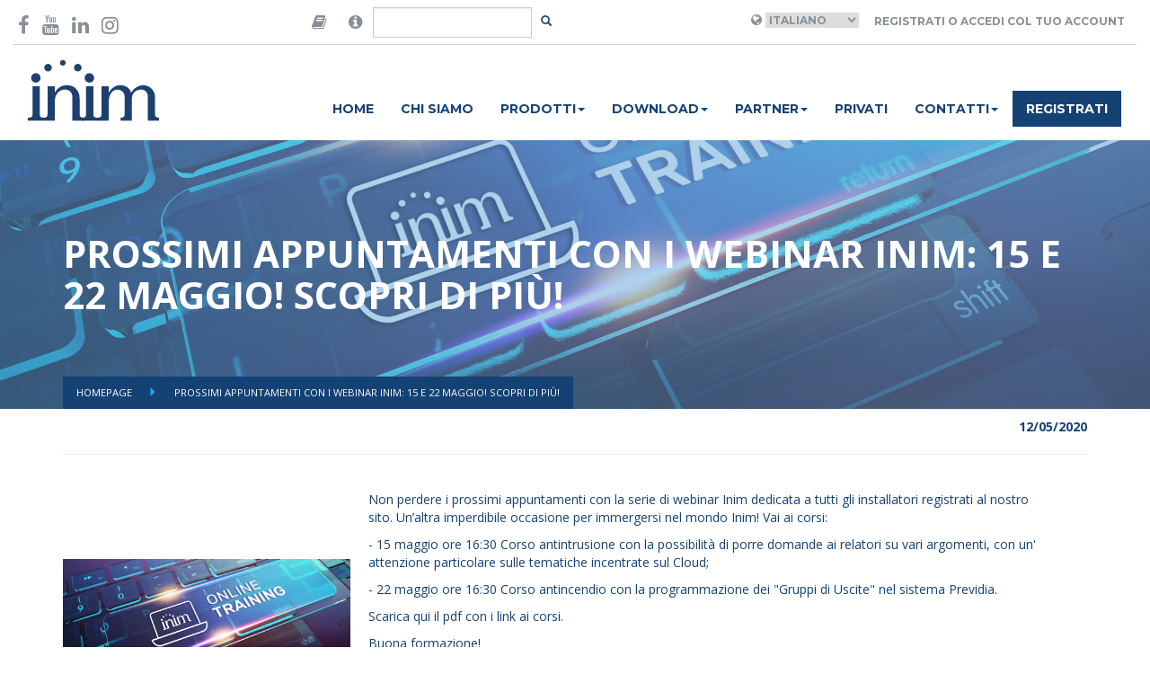

--- FILE ---
content_type: text/html; charset=UTF-8
request_url: https://www.inim.biz/it/news/prossimi-appuntamenti-con-i-webinar-inim-15-e-22-maggio-scopri-di-piu
body_size: 5756
content:


<!doctype html>
<html lang="en">
    <head>

        <script id="Cookiebot" src="https://consent.cookiebot.com/uc.js" data-cbid="b88e4a90-cc78-4ee0-ae34-8e395b4f941a" data-blockingmode="auto" type="text/javascript"></script>

        <meta charset="utf-8">
        <meta name="viewport" content="width=device-width, initial-scale=1.0">
        <meta http-equiv="X-UA-Compatible" content="IE=edge">

        <meta name="title" content="Prossimi appuntamenti con i webinar Inim: 15 e 22 maggio! Scopri...">
    
        <meta name="description" content="Non perdere i prossimi appuntamenti con la serie di webinar Inim dedicata a tutti gli installatori registrati al nostro sito.&nbsp; Un’altra imperdibile occasione per immergersi nel mondo Inim!...">
    
        <meta name="image" content="https://www.inim.biz/upload/files/5eba9b94d1d9b.jpg">
    

        <meta property="twitter:card" content="Passion for Security">
    <meta property="twitter:site" content="@InimElectronics">
    <meta property="twitter:title" content="Prossimi appuntamenti con i webinar Inim: 15 e 22 maggio! Scopri...">
    <meta property="twitter:description" content="Non perdere i prossimi appuntamenti con la serie di webinar Inim dedicata a tutti gli installatori registrati al nostro sito.&nbsp; Un’altra imperdibile occasione per immergersi nel mondo Inim!...">
    <meta property="twitter:creator" content="@InimElectronics">
    <meta property="twitter:image:src" content="https://www.inim.biz/upload/files/5eba9b94d1d9b.jpg">
    <meta property="twitter:domain" content="www.inim.biz">
    
        <meta property="og:url" content="https://www.inim.biz/it/news/prossimi-appuntamenti-con-i-webinar-inim-15-e-22-maggio-scopri-di-piu">
    <meta property="og:title" content="Prossimi appuntamenti con i webinar Inim: 15 e 22 maggio! Scopri...">
    <meta property="og:description" content="Non perdere i prossimi appuntamenti con la serie di webinar Inim dedicata a tutti gli installatori registrati al nostro sito.&nbsp; Un’altra imperdibile occasione per immergersi nel mondo Inim!...">
    <meta property="og:type" content="website">
    <meta property="og:image" content="https://www.inim.biz/upload/files/5eba9b94d1d9b.jpg">
    <meta property="og:site_name" content="Inim Electronics">
    

        <link rel="icon" type="image/png" href="https://www.inim.biz/assets/images/favicon.png">
        <title>
                         Prossimi appuntamenti con i webinar Inim: 15 e 22 maggio! Scopri...
                    </title>
                <link rel="canonical" href="https://www.inim.biz/it/news/prossimi-appuntamenti-con-i-webinar-inim-15-e-22-maggio-scopri-di-piu" />
        
                                <link rel="alternate" hreflang="it" href="https://www.inim.biz/it/news/prossimi-appuntamenti-con-i-webinar-inim-15-e-22-maggio-scopri-di-piu" />
                        <link rel="alternate" hreflang="de" href="https://www.inim.biz/de/news/prossimi-appuntamenti-con-i-webinar-inim-15-e-22-maggio-scopri-di-piu" />
                        <link rel="alternate" hreflang="fr" href="https://www.inim.biz/fr/news/prossimi-appuntamenti-con-i-webinar-inim-15-e-22-maggio-scopri-di-piu" />
                        <link rel="alternate" hreflang="pt" href="https://www.inim.biz/pt/noticias/prossimi-appuntamenti-con-i-webinar-inim-15-e-22-maggio-scopri-di-piu" />
            

                            <link rel="alternate" hreflang="x-default" href="https://www.inim.biz/it/news/prossimi-appuntamenti-con-i-webinar-inim-15-e-22-maggio-scopri-di-piu" />
                    
                        <link href="https://www.inim.biz/assets/css/inim-www.css" rel="stylesheet">
                <link href="https://www.inim.biz/assets/css/inim-custom.css" rel="stylesheet">
                <link href="https://www.inim.biz/bower_components/font-awesome/css/font-awesome.min.css" rel="stylesheet">
                <link href="https://www.inim.biz/bower_components/slick-carousel/slick/slick.min.css" rel="stylesheet">
                <link href="https://www.inim.biz/bower_components/featherlight/release/featherlight.min.css" rel="stylesheet">
                <link href="https://www.inim.biz/bower_components/featherlight/release/featherlight.gallery.min.css" rel="stylesheet">
                <link href="https://www.inim.biz/bower_components/jquery.mb.ytplayer/dist/css/jquery.mb.YTPlayer.min.css" rel="stylesheet">
                <link href="https://my.inimcloud.com/css/icomoon.css" rel="stylesheet">
                
                        <script src="https://www.inim.biz/bower_components/jquery/dist/jquery.min.js"></script>
                <script src="https://www.inim.biz/bower_components/bootstrap-sass/assets/javascripts/bootstrap.min.js"></script>
                <script src="https://www.inim.biz/bower_components/slick-carousel/slick/slick.min.js"></script>
                <script src="https://www.inim.biz/bower_components/typeahead.js/dist/typeahead.bundle.min.js"></script>
                <script src="https://www.inim.biz/bower_components/featherlight/release/featherlight.min.js"></script>
                <script src="https://www.inim.biz/bower_components/featherlight/release/featherlight.gallery.min.js"></script>
                <script src="https://www.inim.biz/bower_components/jquery.mb.ytplayer/dist/jquery.mb.YTPlayer.min.js"></script>
                <script src="https://www.inim.biz/assets/js/www.js"></script>
                
        <script type="text/javascript">
        var BASE_URL = 'https://www.inim.biz';
        var ENABLE_GTM = true;


        
        
                
        
            
            var inimDatalayer = {"country":null,"language":"it","pageType":"altro","userID":"not_logged","userType":""};

            if( ENABLE_GTM ) {
                window.dataLayer = window.dataLayer || [];
                window.dataLayer.push(inimDatalayer);
            }
            else {
                console.log('GTM DISABLED - Datalayer Page', inimDatalayer);
            }

           
            
        </script>
        

        <!-- Google Tag Manager -->
        <script>(function(w,d,s,l,i){w[l]=w[l]||[];w[l].push({'gtm.start':
        new Date().getTime(),event:'gtm.js'});var f=d.getElementsByTagName(s)[0],
        j=d.createElement(s),dl=l!='dataLayer'?'&l='+l:'';j.async=true;j.src=
        'https://www.googletagmanager.com/gtm.js?id='+i+dl;f.parentNode.insertBefore(j,f);
        })(window,document,'script','dataLayer','GTM-P4NXD32');</script>
        <!-- End Google Tag Manager -->
        <!-- Google tag (gtag.js) -->
        <script async src="https://www.googletagmanager.com/gtag/js?id=AW-11056510139"></script>
        <script>window.dataLayer = window.dataLayer || []; function gtag(){dataLayer.push(arguments);} gtag('js', new Date()); gtag('config', 'AW-11056510139');</script>
        <!-- End Google tag (gtag.js) -->

                    </head>
    <body class="articolo"
>

        <!-- Facebook Pixel Code -->

        <script>

        !function(f,b,e,v,n,t,s)

        {if(f.fbq)return;n=f.fbq=function(){n.callMethod?

        n.callMethod.apply(n,arguments):n.queue.push(arguments)};

        if(!f._fbq)f._fbq=n;n.push=n;n.loaded=!0;n.version='2.0';

        n.queue=[];t=b.createElement(e);t.async=!0;

        t.src=v;s=b.getElementsByTagName(e)[0];

        s.parentNode.insertBefore(t,s)}(window,document,'script',

        'https://connect.facebook.net/en_US/fbevents.js');

        fbq('init', '600881347675667');

        fbq('track', 'PageView');

        </script>

        <noscript>

        <img height="1" width="1"

        src="https://www.facebook.com/tr?id=600881347675667&ev=PageView

        &noscript=1"/>

        </noscript>

        <!-- End Facebook Pixel Code -->
                
        
        <div class="sticky-header">
            <div class="container-wide" id="header-container">
	<header class="top">

	<div class="row">
		<div class="col-sm-3">
			<div class="social-icons vcenter">
				<a href="https://www.facebook.com/InimElectronics" target="_blank"  data-gtm-event='{ "event":"GAevent", "eventID": "08", "eventCategory": "header", "eventAction": "social", "eventLabel": "facebook" }'><i class="fa fa-facebook-f" aria-hidden="true"></i></a>
				
				<a href="https://www.youtube.com/channel/UCbY1fYA_1MOcpyc2T8rDMBQ?view_as=subscriber" target="_blank"  data-gtm-event='{ "event":"GAevent", "eventID": "08", "eventCategory": "header", "eventAction": "social", "eventLabel": "youtube" }'><i class="fa fa-youtube" aria-hidden="true"></i></a>
				<a href="https://it.linkedin.com/company/inim-electronics" target="_blank"  data-gtm-event='{ "event":"GAevent", "eventID": "08", "eventCategory": "header", "eventAction": "social", "eventLabel": "linkedin" }'><i class="fa fa-linkedin" aria-hidden="true"></i></a>
				<a href="https://www.instagram.com/inimelectronics" target="_blank"  data-gtm-event='{ "event":"GAevent", "eventID": "08", "eventCategory": "header", "eventAction": "social", "eventLabel": "instagram" }'><i class="fa fa-instagram" aria-hidden="true"></i></a>
			</div>
		</div>
		<div class="col-sm-3 flex-center">
			<div class="search-area">

			<form method="POST" action="https://www.inim.biz/search" accept-charset="UTF-8" id="form-search" class="form-inline form-search"><input name="_token" type="hidden" value="3EBKtg7nzVAOLosnj7hn3cuuvCyZmFZda8Pep2hM">

				<div class="input-group">

					<span class="input-group-addon">
						<i class="fa fa-book"  data-toggle="popover" data-placement="bottom" data-content="Are you looking for manuals in your language and our web site do not forecast your language? Then go to the version of the website in English, open the datasheet of the desired product and click-on the 'Manuals' tab, there you will find the manual in your language!" style="font-size:18px;"></i>
					</span>
					<span class="input-group-addon">
						<i class="fa fa-info-circle"  data-toggle="popover" data-placement="bottom" data-content="Cerchi certificati, dichiarazioni di prestazione, dichiarazioni di conformità o altra documentazione di prodotto? Cerca qui il prodotto di tuo interesse." style="font-size:18px;"></i>
					</span>
					<input type="text" class="form-control" id="input-search" name="query"/>
					<span class="input-group-btn">
						<button class="btn btn-transparent btn-sm" id="btn-search"></button>
					</span>
				</div>
			</form>
			</div>
		</div>

		<div class="col-sm-6 right-section ">
			<div class="user-area">
									<i class="fa fa-globe" aria-hidden="true"></i>
					<select name="language" id="language_selector">
											<option selected value="it"  >Italiano</option>
											<option  value="en"  >English</option>
											<option  value="es"  >Espanol</option>
											<option  value="de"  >Deutsch</option>
											<option  value="fr"  >Français</option>
											<option  value="pt"  >Português</option>
										</select>
				
									<a class="btn btn-transparent" href="https://www.inim.biz/rpc/jwt/authenticate">Registrati o accedi col tuo account</a>
							</div>



		</div>
	</div>

	</header>
</div>
<script>
	$(document).ready(function(){
		$('#language_selector').change(function(){

			var selected_language = $('#language_selector :selected').val();
			var payload = { "event":"GAevent", "eventID": "08", "eventCategory": "header", "eventAction": "lingua", "eventLabel": selected_language };

			window.gtmEvent(payload);


			window.location.href = 'https://www.inim.biz/' + $(this).val();
		});

		$('#btn-search').click(function(e){
			e.preventDefault();
			var btn = $(e.target);
			var input = $('#input-search');

			if(btn.hasClass('btn-transparent')){
				// visualizzo il form
				btn.removeClass('btn-transparent');
				btn.addClass('btn-primary');
				input.removeClass('hidden');
				input.focus();
			}
			else{
				// TODO: implementare la ricerca
				$('#form-search').submit();
			}
		});

		var searchResults = new Bloodhound({
		  datumTokenizer: Bloodhound.tokenizers.obj.whitespace('value'),
		  queryTokenizer: Bloodhound.tokenizers.whitespace,
		  //prefetch: '../data/films/post_1960.json',
		  remote: {
		    url: 'https://www.inim.biz/rpc/search/typeahead?s=%QUERY',
		    wildcard: '%QUERY'
		  }
		});

		$('#form-search #input-search').typeahead(null, {
		  name: 'results',
		  display: 'title',
		  hint: false,
		  source: searchResults,
		  templates: {

		    empty: [
		      '<div class="tt-no-results">',
		        'Nessun risultato trovato',
		      '</div>'
		    ].join('\n'),

		    suggestion:  function(data){ return '<div class="tt-suggestion"><a href="' + data.link + '">' + data.title + '</a></div>'; }
		  }
		});


	});
</script>
            <div class="container-wide" id="navbar-container">
	<nav class="navbar navbar-inim">
		<div class="">
			<div class="col-sm-2">
				<div class="navbar-header">
					<div class="logo-container">
				
						<a href="https://www.inim.biz" data-gtm-event='{ "event":"GAevent", "eventID": "08", "eventCategory": "header", "eventAction": "menu", "eventLabel": "home" }'>
                            
                            <img height="69" src="https://www.inim.biz/assets/images/logo-inim.svg">

                        </a>
					</div>
					<button type="button" class="navbar-toggle collapsed" data-toggle="collapse" data-target="#inim-navbar-collapse" aria-expanded="false">
				        <span class="sr-only">Toggle navigation</span>
				        <i class="fa fa-bars" aria-hidden="true"></i>
				      </button>
				</div>

			</div>
			<div class="col-sm-10">

				<div class="collapse navbar-collapse" id="inim-navbar-collapse">
					<ul class="nav navbar-nav"><li rel="1" data-gtm-event='{ "event":"GAevent", "eventID": "08", "eventCategory": "header", "eventAction": "menu", "eventLabel": "home" }'><a href="https://www.inim.biz/it">Home</a></li><li rel="3" data-gtm-event='{ "event":"GAevent", "eventID": "08", "eventCategory": "header", "eventAction": "menu", "eventLabel": "chi_siamo" }'><a href="https://www.inim.biz/it/pagine/chi-siamo-la-nostra-vision-e-mission">Chi siamo</a></li><li class="dropdown"  rel="5"><a href="#" class="dropdown-toggle" data-toggle="dropdown" role="button" aria-haspopup="true" aria-expanded="false">Prodotti<span class="caret"></span></a><ul class="dropdown-menu"><li rel="10" data-gtm-event='{ "event":"GAevent", "eventID": "08", "eventCategory": "header", "eventAction": "menu", "eventLabel": "prodotti_antintrusione_e_domotica" }'><a href="https://www.inim.biz/it/antintrusione-e-domotica-i-nostri-prodotti">Security & Comfort</a></li><li rel="12" data-gtm-event='{ "event":"GAevent", "eventID": "08", "eventCategory": "header", "eventAction": "menu", "eventLabel": "prodotti_antincendio" }'><a href="https://www.inim.biz/it/antincendio-impianti-sistemi-di-allarme-e-di-estinzione">Fire & Safety</a></li><li rel="13" data-gtm-event='{ "event":"GAevent", "eventID": "08", "eventCategory": "header", "eventAction": "menu", "eventLabel": "prodotti_illuminazione_di_emergenza" }'><a href="https://www.inim.biz/it/illuminazione-di-emergenza">Emergency Lighting</a></li></ul></li><li class="dropdown"  rel="93"><a href="#" class="dropdown-toggle" data-toggle="dropdown" role="button" aria-haspopup="true" aria-expanded="false">Download<span class="caret"></span></a><ul class="dropdown-menu"><li rel="94" data-gtm-event='{ "event":"GAevent", "eventID": "08", "eventCategory": "header", "eventAction": "menu", "eventLabel": "download_antintrusione_e_domotica" }'><a href="https://www.inim.biz/attachment/browser/1">Security & Comfort</a></li><li rel="95" data-gtm-event='{ "event":"GAevent", "eventID": "08", "eventCategory": "header", "eventAction": "menu", "eventLabel": "download_antincendio" }'><a href="https://www.inim.biz/attachment/browser/49">Fire & Safety</a></li><li rel="96" data-gtm-event='{ "event":"GAevent", "eventID": "08", "eventCategory": "header", "eventAction": "menu", "eventLabel": "download_illuminazione_di_emergenza" }'><a href="https://www.inim.biz/attachment/browser/86">Emergency Lighting</a></li></ul></li><li class="dropdown"  rel="117"><a href="#" class="dropdown-toggle" data-toggle="dropdown" role="button" aria-haspopup="true" aria-expanded="false">Partner<span class="caret"></span></a><ul class="dropdown-menu"><li rel="6" data-gtm-event='{ "event":"GAevent", "eventID": "08", "eventCategory": "header", "eventAction": "menu", "eventLabel": "distributori" }'><a href="https://www.inim.biz/it/distributori-prodotti-inim">Distributori</a></li><li rel="118" ><a href="https://www.inim.biz/it/installatori">Installatori certificati</a></li><li rel="119" ><a href="https://www.inim.biz/it/pagine/progettista">Progettisti</a></li></ul></li><li rel="7" data-gtm-event='{ "event":"GAevent", "eventID": "08", "eventCategory": "header", "eventAction": "menu", "eventLabel": "news" }'><a href="https://www.inim.biz/it/pagine/privato">Privati</a></li><li class="dropdown"  rel="8"><a href="#" class="dropdown-toggle" data-toggle="dropdown" role="button" aria-haspopup="true" aria-expanded="false">Contatti<span class="caret"></span></a><ul class="dropdown-menu"><li rel="15" data-gtm-event='{ "event":"GAevent", "eventID": "08", "eventCategory": "header", "eventAction": "menu", "eventLabel": "contatti_richiedi_informazioni" }'><a href="https://www.inim.biz/it/servizi-online-di-assistenza-e-informazioni">Richiedi informazioni</a></li><li rel="16" ><a href="https://jobs.inim.biz/jobs.php ">Lavora con noi</a></li><li rel="50" data-gtm-event='{ "event":"GAevent", "eventID": "08", "eventCategory": "header", "eventAction": "menu", "eventLabel": "contatti_posizioni_aperte" }'><a href="https://www.inim.biz/it/carriere-e-posizioni-aperte">Posizioni Aperte</a></li></ul></li><li rel="9" class="btn-register" data-gtm-event='{ "event":"GAevent", "eventID": "08", "eventCategory": "header", "eventAction": "menu", "eventLabel": "registrati" }'><a href="https://www.inim.biz/my/register">Registrati</a></li></ul> 
				</div>
			</div>
		</div>
	</nav>
</div>

            
        </div>

        <div class="featured-container">
            
<header class="article-header inim-page-header" style="background-image: url('https://www.inim.biz/upload/files/5eba9b94d1d9b.jpg')">
	<div class="overlay">
	<div class="container">
		<div class="flex-header ">
			<div class="title">
				<h1>Prossimi appuntamenti con i webinar Inim: 15 e 22 maggio! Scopri di più!</h1>
							</div>
		</div>


		<ul class="breadcrumbs">
			<li class="">  <a href="/"> Homepage </a> </li>
			<li class="active">  Prossimi appuntamenti con i webinar Inim: 15 e 22 maggio! Scopri di più!  </li>
		</ul>

	</div>
	</div>
</header>
        </div>
 

        <main>
            
            
<div class="article-container">
	<div class="container ">



		
				<div class="row">
			<div class="col-sm-12">
									<div class="article-date text-right"><strong>12/05/2020</strong></div>
					<hr/>
								<br>
				<div class="article-description">

					
												
							<a href="https://www.inim.biz/upload/files/5eba9b94d1d9b.jpg" class="gallery">
							<img src="https://www.inim.biz/upload/cache/500x500/5eba9b94d1d9b.png" class="img-responsive img-article-main" title="" alt="INIM_banner_news_webinar_15maggio_12mag20_ita.jpg">
							</a>

					

					<p><span style="font-size: 14px;">Non perdere i prossimi appuntamenti con la serie di webinar Inim dedicata a tutti gli installatori registrati al nostro sito.&nbsp;</span>Un’altra imperdibile occasione per immergersi nel mondo Inim! Vai ai corsi:</p><p><span style="font-size: 14px;">- 15 maggio ore 16:30 Corso antintrusione con la possibilità di porre domande ai relatori su vari argomenti, con un' attenzione particolare sulle tematiche incentrate sul Cloud;</span></p><p><span style="font-size: 14px;">- 22 maggio ore 16:30 Corso antincendio con la programmazione dei "Gruppi di Uscite" nel sistema Previdia.</span></p><p><span style="font-size: 14px;"><a href="https://inim.biz/it/files/pdf-formazione-15-e-22-maggio-webinar.pdf" target="_blank">Scarica qui il pdf con i link ai corsi.</a></span></p><p><span style="font-size: 14px;">Buona formazione!</span></p>
				</div>
			</div>
		</div>

		
		
		
		

		
		

				


		

	</div>

	

</div>


<script>
	$(document).ready(function(){
		$('.inim-tabs a:first').tab('show');
	});
</script>



            
        </main>

        <div class="other-container">
                    </div>


        <footer class="footer-main">
	<div class="container">
		<div class="row">
			<div class="col-sm-4">
				<ul>
					<li><a href="/it/pagine/installatore" data-gtm-event="{%22event%22:%22GAevent%22,%22eventID%22:%2209%22,%22eventCategory%22:%22footer%22,%22eventAction%22:%22voci%22,%22eventLabel%22:%22area_installatore%22}">Area Installatore</a></li>
					<li><a href="/it/pagine/progettista" data-gtm-event="{%22event%22:%22GAevent%22,%22eventID%22:%2209%22,%22eventCategory%22:%22footer%22,%22eventAction%22:%22voci%22,%22eventLabel%22:%22area_progettista%22}">Area Progettista</a></li>
					<li><a href="/it/pagine/privato" data-gtm-event="{%22event%22:%22GAevent%22,%22eventID%22:%2209%22,%22eventCategory%22:%22footer%22,%22eventAction%22:%22voci%22,%22eventLabel%22:%22area_privato%22}">Area Privato</a></li>
					<li><a href="https://drive.inimcloud.com" target="_blank" data-gtm-event="{%22event%22:%22GAevent%22,%22eventID%22:%2209%22,%22eventCategory%22:%22footer%22,%22eventAction%22:%22voci%22,%22eventLabel%22:%22area_distributori%22}">Area Distributori</a></li>
					<li><a href="https://www.inim.biz/certificazioni" data-gtm-event="{%22event%22:%22GAevent%22,%22eventID%22:%2209%22,%22eventCategory%22:%22footer%22,%22eventAction%22:%22voci%22,%22eventLabel%22:%22certificazioni%22}">Certificazioni</a></li><li><a href="https://www.inim.biz/waste-disposal-information" target="_blank">Smaltimento rifiuti</a></li>
					<li><a href="https://www.inim.biz/it/ricerca-e-sviluppo-progetti" target="_blank">Progetti finanziati</a></li><br>

				</ul>
			</div>
			<div class="col-sm-4">
				<ul>
					<li><a href="https://www.inim.biz/it/whistleblowing" target="_blank">Whistleblowing</a></li><li><a href="/it/pagine/privacy-policy#informativa-siti-inim" target="_blank" data-gtm-event="{%22event%22:%22GAevent%22,%22eventID%22:%2209%22,%22eventCategory%22:%22footer%22,%22eventAction%22:%22voci%22,%22eventLabel%22:%22privacy_policy%22}">Privacy policy</a></li>
                    <li><a href="/it/pagine/condizioni-generali" target="_blank" data-gtm-event="{%22event%22:%22GAevent%22,%22eventID%22:%2209%22,%22eventCategory%22:%22footer%22,%22eventAction%22:%22voci%22,%22eventLabel%22:%22condizioni_di_utilizzo%22}">Condizioni di utilizzo</a></li>
					<li><a href="/it/cookies-policy" target="_blank" data-gtm-event="{%22event%22:%22GAevent%22,%22eventID%22:%2209%22,%22eventCategory%22:%22footer%22,%22eventAction%22:%22voci%22,%22eventLabel%22:%22cookie_policy%22}">Cookie policy</a></li>
                    <li><a href="/cloud" data-gtm-event="{%22event%22:%22GAevent%22,%22eventID%22:%2209%22,%22eventCategory%22:%22footer%22,%22eventAction%22:%22voci%22,%22eventLabel%22:%22inim_cloud%22}">Inim Cloud</a></li>
                    <li><a href="/dns" data-gtm-event="{%22event%22:%22GAevent%22,%22eventID%22:%2209%22,%22eventCategory%22:%22footer%22,%22eventAction%22:%22voci%22,%22eventLabel%22:%22inim_dns%22}">Inim DNS</a></li><li><a href="https://www.inim.biz/my/login" data-gtm-event="{%22event%22:%22GAevent%22,%22eventID%22:%2209%22,%22eventCategory%22:%22footer%22,%22eventAction%22:%22voci%22,%22eventLabel%22:%22accedi%22}">Accedi</a></li>
                </ul>
			</div>
			<div class="col-sm-4">
				<div class="company_info"><b>
				INIM ELECTRONICS Unipersonale S.r.l</b><br><div class="company_info">Via Dei Lavoratori, 10 - Località Centobuchi<br></div><div class="company_info">63076 Monteprandone (AP) - ITALY<br></div><div class="company_info">T: +39 0735 705007<br></div><div class="company_info">F: +39 0735 704912<br></div></div>

			</div>
		</div>
		<hr>

		<div class="row">
			<div class="col-sm-12">

				<div class="social-icons pull-right">
					<a href="https://www.facebook.com/InimElectronics" target="_blank" data-gtm-event="{%22event%22:%22GAevent%22,%22eventID%22:%2209%22,%22eventCategory%22:%22footer%22,%22eventAction%22:%22social%22,%22eventLabel%22:%22facebook%22}"><i class="fa fa-facebook-f" aria-hidden="true"></i></a>
					<a href="https://www.youtube.com/channel/UCbY1fYA_1MOcpyc2T8rDMBQ?view_as=subscriber" target="_blank" data-gtm-event="{%22event%22:%22GAevent%22,%22eventID%22:%2209%22,%22eventCategory%22:%22footer%22,%22eventAction%22:%22social%22,%22eventLabel%22:%22youtube%22}"><i class="fa fa-youtube" aria-hidden="true"></i></a>
					<a href="https://www.linkedin.com/company/inim-electronics/mycompany/" target="_blank" data-gtm-event="{%22event%22:%22GAevent%22,%22eventID%22:%2209%22,%22eventCategory%22:%22footer%22,%22eventAction%22:%22social%22,%22eventLabel%22:%22linkedin%22}"><i class="fa fa-linkedin" aria-hidden="true"></i></a>
					<a href="https://www.instagram.com/inim_evolvingprotection/" target="_blank" data-gtm-event="{%22event%22:%22GAevent%22,%22eventID%22:%2209%22,%22eventCategory%22:%22footer%22,%22eventAction%22:%22social%22,%22eventLabel%22:%22instagram%22}"><i class="fa fa-instagram" aria-hidden="true"></i></a>

				</div>

				<p>Copyright © 2024 Inim Electronics. Tutti i diritti riservati.  P.IVA & CF. 01855460448  </p>
				
				
			</div>
		</div>
	</div>

</footer>        
          </body>
</html>


--- FILE ---
content_type: text/css
request_url: https://www.inim.biz/assets/css/inim-www.css
body_size: 29830
content:
@charset "UTF-8";@import url(https://fonts.googleapis.com/css?family=Open+Sans:300,400,700);@import url(https://fonts.googleapis.com/css?family=Montserrat:400,500,600,700);/*! normalize.css v3.0.3 | MIT License | github.com/necolas/normalize.css */.tag,dfn{font-style:italic}.label,audio,canvas,progress,sub,sup,video{vertical-align:baseline}.btn,.btn-group,.btn-group-vertical,.caret,.checkbox-inline,.input-group-addon,.input-group-btn,.radio-inline,img{vertical-align:middle}hr,img{border:0}a,body{color:#154275}.btn-group-vertical>.btn-group:after,.btn-toolbar:after,.clearfix:after,.configurator .configurator-main .step-content .step-summary-step .step-summary-item,.container-fluid:after,.container-narrow:after,.container-wide:after,.container:after,.dl-horizontal dd:after,.dropdown-menu>li>a,.form-horizontal .form-group:after,.modal-footer:after,.modal-header:after,.nav:after,.navbar-collapse:after,.navbar-header:after,.navbar:after,.pager:after,.panel-body:after,.row:after{clear:both}html{font-family:sans-serif;-ms-text-size-adjust:100%;-webkit-text-size-adjust:100%}article,aside,details,figcaption,figure,footer,header,hgroup,main,menu,nav,section,summary{display:block}audio,canvas,progress,video{display:inline-block}audio:not([controls]){display:none;height:0}[hidden],template{display:none}a{background-color:transparent}a:active,a:hover{outline:0}b,optgroup,strong{font-weight:700}h1{margin:.67em 0}mark{background:#ff0;color:#000}sub,sup{font-size:75%;line-height:0;position:relative}sup{top:-.5em}sub{bottom:-.25em}svg:not(:root){overflow:hidden}hr{box-sizing:content-box;height:0}pre,textarea{overflow:auto}code,kbd,pre,samp{font-size:1em}button,input,optgroup,select,textarea{color:inherit;font:inherit;margin:0}button{overflow:visible}.carousel-inner,.collapsing,.dropdown-menu .divider,.embed-responsive,.media,.media-body,.modal,.modal-open,.nav .nav-divider,.progress,.sr-only{overflow:hidden}button,select{text-transform:none}button,html input[type=button],input[type=reset],input[type=submit]{-webkit-appearance:button;cursor:pointer}button[disabled],html input[disabled]{cursor:default}button::-moz-focus-inner,input::-moz-focus-inner{border:0;padding:0}input[type=checkbox],input[type=radio]{box-sizing:border-box;padding:0}input[type=number]::-webkit-inner-spin-button,input[type=number]::-webkit-outer-spin-button{height:auto}input[type=search]::-webkit-search-cancel-button,input[type=search]::-webkit-search-decoration{-webkit-appearance:none}table{border-collapse:collapse;border-spacing:0}td,th{padding:0}/*! Source: https://github.com/h5bp/html5-boilerplate/blob/master/src/css/main.css */@media print{blockquote,img,pre,tr{page-break-inside:avoid}*,:after,:before{background:0 0!important;color:#000!important;box-shadow:none!important;text-shadow:none!important}a,a:visited{text-decoration:underline}a[href]:after{content:" (" attr(href) ")"}abbr[title]:after{content:" (" attr(title) ")"}a[href^="#"]:after,a[href^="javascript:"]:after{content:""}blockquote,pre{border:1px solid #999}thead{display:table-header-group}img{max-width:100%!important}h2,h3,p{orphans:3;widows:3}h2,h3{page-break-after:avoid}.navbar{display:none}.btn>.caret,.dropup>.btn>.caret{border-top-color:#000!important}.label{border:1px solid #000}.table{border-collapse:collapse!important}.table td,.table th{background-color:#fff!important}.table-bordered td,.table-bordered th{border:1px solid #ddd!important}}.btn,.btn-danger.active,.btn-danger:active,.btn-default.active,.btn-default:active,.btn-info.active,.btn-info:active,.btn-primary.active,.btn-primary:active,.btn-success.active,.btn-success:active,.btn-warning.active,.btn-warning:active,.btn.active,.btn:active,.dropdown-menu>.disabled>a:focus,.dropdown-menu>.disabled>a:hover,.form-control,.navbar-toggle,.open>.btn-danger.dropdown-toggle,.open>.btn-default.dropdown-toggle,.open>.btn-info.dropdown-toggle,.open>.btn-primary.dropdown-toggle,.open>.btn-success.dropdown-toggle,.open>.btn-warning.dropdown-toggle{background-image:none}.img-thumbnail,body{background-color:#fff}@font-face{font-family:'Glyphicons Halflings';src:url(../fonts/bootstrap/glyphicons-halflings-regular.eot);src:url(../fonts/bootstrap/glyphicons-halflings-regular.eot?#iefix) format("embedded-opentype"),url(../fonts/bootstrap/glyphicons-halflings-regular.woff2) format("woff2"),url(../fonts/bootstrap/glyphicons-halflings-regular.woff) format("woff"),url(../fonts/bootstrap/glyphicons-halflings-regular.ttf) format("truetype"),url(../fonts/bootstrap/glyphicons-halflings-regular.svg#glyphicons_halflingsregular) format("svg")}.glyphicon{position:relative;top:1px;display:inline-block;font-family:'Glyphicons Halflings';font-style:normal;font-weight:400;line-height:1;-webkit-font-smoothing:antialiased;-moz-osx-font-smoothing:grayscale}.popover,.tooltip,body{font-family:"Open sans",Helvetica,Arial,sans-serif}.glyphicon-asterisk:before{content:"\002a"}.glyphicon-plus:before{content:"\002b"}.glyphicon-eur:before,.glyphicon-euro:before{content:"\20ac"}.glyphicon-minus:before{content:"\2212"}.glyphicon-cloud:before{content:"\2601"}.glyphicon-envelope:before{content:"\2709"}.glyphicon-pencil:before{content:"\270f"}.glyphicon-glass:before{content:"\e001"}.glyphicon-music:before{content:"\e002"}.glyphicon-search:before,header.top #btn-search::after{content:"\e003"}.glyphicon-heart:before{content:"\e005"}.glyphicon-star:before{content:"\e006"}.glyphicon-star-empty:before{content:"\e007"}.glyphicon-user:before{content:"\e008"}.glyphicon-film:before{content:"\e009"}.glyphicon-th-large:before{content:"\e010"}.glyphicon-th:before{content:"\e011"}.glyphicon-th-list:before{content:"\e012"}.glyphicon-ok:before{content:"\e013"}.glyphicon-remove:before{content:"\e014"}.glyphicon-zoom-in:before{content:"\e015"}.glyphicon-zoom-out:before{content:"\e016"}.glyphicon-off:before{content:"\e017"}.glyphicon-signal:before{content:"\e018"}.glyphicon-cog:before{content:"\e019"}.glyphicon-trash:before{content:"\e020"}.glyphicon-home:before{content:"\e021"}.glyphicon-file:before{content:"\e022"}.glyphicon-time:before{content:"\e023"}.glyphicon-road:before{content:"\e024"}.glyphicon-download-alt:before{content:"\e025"}.glyphicon-download:before{content:"\e026"}.glyphicon-upload:before{content:"\e027"}.glyphicon-inbox:before{content:"\e028"}.glyphicon-play-circle:before{content:"\e029"}.glyphicon-repeat:before{content:"\e030"}.glyphicon-refresh:before{content:"\e031"}.glyphicon-list-alt:before{content:"\e032"}.glyphicon-lock:before{content:"\e033"}.glyphicon-flag:before{content:"\e034"}.glyphicon-headphones:before{content:"\e035"}.glyphicon-volume-off:before{content:"\e036"}.glyphicon-volume-down:before{content:"\e037"}.glyphicon-volume-up:before{content:"\e038"}.glyphicon-qrcode:before{content:"\e039"}.glyphicon-barcode:before{content:"\e040"}.glyphicon-tag:before{content:"\e041"}.glyphicon-tags:before{content:"\e042"}.glyphicon-book:before{content:"\e043"}.glyphicon-bookmark:before{content:"\e044"}.glyphicon-print:before{content:"\e045"}.glyphicon-camera:before{content:"\e046"}.glyphicon-font:before{content:"\e047"}.glyphicon-bold:before{content:"\e048"}.glyphicon-italic:before{content:"\e049"}.glyphicon-text-height:before{content:"\e050"}.glyphicon-text-width:before{content:"\e051"}.glyphicon-align-left:before{content:"\e052"}.glyphicon-align-center:before{content:"\e053"}.glyphicon-align-right:before{content:"\e054"}.glyphicon-align-justify:before{content:"\e055"}.glyphicon-list:before{content:"\e056"}.glyphicon-indent-left:before{content:"\e057"}.glyphicon-indent-right:before{content:"\e058"}.glyphicon-facetime-video:before{content:"\e059"}.glyphicon-picture:before{content:"\e060"}.glyphicon-map-marker:before{content:"\e062"}.glyphicon-adjust:before{content:"\e063"}.glyphicon-tint:before{content:"\e064"}.glyphicon-edit:before{content:"\e065"}.glyphicon-share:before{content:"\e066"}.glyphicon-check:before{content:"\e067"}.glyphicon-move:before{content:"\e068"}.glyphicon-step-backward:before{content:"\e069"}.glyphicon-fast-backward:before{content:"\e070"}.glyphicon-backward:before{content:"\e071"}.glyphicon-play:before{content:"\e072"}.glyphicon-pause:before{content:"\e073"}.glyphicon-stop:before{content:"\e074"}.glyphicon-forward:before{content:"\e075"}.glyphicon-fast-forward:before{content:"\e076"}.glyphicon-step-forward:before{content:"\e077"}.glyphicon-eject:before{content:"\e078"}.glyphicon-chevron-left:before{content:"\e079"}.glyphicon-chevron-right:before{content:"\e080"}.glyphicon-plus-sign:before{content:"\e081"}.glyphicon-minus-sign:before{content:"\e082"}.glyphicon-remove-sign:before{content:"\e083"}.glyphicon-ok-sign:before{content:"\e084"}.glyphicon-question-sign:before{content:"\e085"}.glyphicon-info-sign:before{content:"\e086"}.glyphicon-screenshot:before{content:"\e087"}.glyphicon-remove-circle:before{content:"\e088"}.glyphicon-ok-circle:before{content:"\e089"}.glyphicon-ban-circle:before{content:"\e090"}.glyphicon-arrow-left:before{content:"\e091"}.glyphicon-arrow-right:before{content:"\e092"}.glyphicon-arrow-up:before{content:"\e093"}.glyphicon-arrow-down:before{content:"\e094"}.glyphicon-share-alt:before{content:"\e095"}.glyphicon-resize-full:before{content:"\e096"}.glyphicon-resize-small:before{content:"\e097"}.glyphicon-exclamation-sign:before{content:"\e101"}.glyphicon-gift:before{content:"\e102"}.glyphicon-leaf:before{content:"\e103"}.glyphicon-fire:before{content:"\e104"}.glyphicon-eye-open:before{content:"\e105"}.glyphicon-eye-close:before{content:"\e106"}.glyphicon-warning-sign:before{content:"\e107"}.glyphicon-plane:before{content:"\e108"}.glyphicon-calendar:before{content:"\e109"}.glyphicon-random:before{content:"\e110"}.glyphicon-comment:before{content:"\e111"}.glyphicon-magnet:before{content:"\e112"}.glyphicon-chevron-up:before{content:"\e113"}.glyphicon-chevron-down:before{content:"\e114"}.glyphicon-retweet:before{content:"\e115"}.glyphicon-shopping-cart:before{content:"\e116"}.glyphicon-folder-close:before{content:"\e117"}.glyphicon-folder-open:before{content:"\e118"}.glyphicon-resize-vertical:before{content:"\e119"}.glyphicon-resize-horizontal:before{content:"\e120"}.glyphicon-hdd:before{content:"\e121"}.glyphicon-bullhorn:before{content:"\e122"}.glyphicon-bell:before{content:"\e123"}.glyphicon-certificate:before{content:"\e124"}.glyphicon-thumbs-up:before{content:"\e125"}.glyphicon-thumbs-down:before{content:"\e126"}.glyphicon-hand-right:before{content:"\e127"}.glyphicon-hand-left:before{content:"\e128"}.glyphicon-hand-up:before{content:"\e129"}.glyphicon-hand-down:before{content:"\e130"}.glyphicon-circle-arrow-right:before{content:"\e131"}.glyphicon-circle-arrow-left:before{content:"\e132"}.glyphicon-circle-arrow-up:before{content:"\e133"}.glyphicon-circle-arrow-down:before{content:"\e134"}.glyphicon-globe:before{content:"\e135"}.glyphicon-wrench:before{content:"\e136"}.glyphicon-tasks:before{content:"\e137"}.glyphicon-filter:before{content:"\e138"}.glyphicon-briefcase:before{content:"\e139"}.glyphicon-fullscreen:before{content:"\e140"}.glyphicon-dashboard:before{content:"\e141"}.glyphicon-paperclip:before{content:"\e142"}.glyphicon-heart-empty:before{content:"\e143"}.glyphicon-link:before{content:"\e144"}.glyphicon-phone:before{content:"\e145"}.glyphicon-pushpin:before{content:"\e146"}.glyphicon-usd:before{content:"\e148"}.glyphicon-gbp:before{content:"\e149"}.glyphicon-sort:before{content:"\e150"}.glyphicon-sort-by-alphabet:before{content:"\e151"}.glyphicon-sort-by-alphabet-alt:before{content:"\e152"}.glyphicon-sort-by-order:before{content:"\e153"}.glyphicon-sort-by-order-alt:before{content:"\e154"}.glyphicon-sort-by-attributes:before{content:"\e155"}.glyphicon-sort-by-attributes-alt:before{content:"\e156"}.glyphicon-unchecked:before{content:"\e157"}.glyphicon-expand:before{content:"\e158"}.glyphicon-collapse-down:before{content:"\e159"}.glyphicon-collapse-up:before{content:"\e160"}.glyphicon-log-in:before{content:"\e161"}.glyphicon-flash:before{content:"\e162"}.glyphicon-log-out:before{content:"\e163"}.glyphicon-new-window:before{content:"\e164"}.glyphicon-record:before{content:"\e165"}.glyphicon-save:before{content:"\e166"}.glyphicon-open:before{content:"\e167"}.glyphicon-saved:before{content:"\e168"}.glyphicon-import:before{content:"\e169"}.glyphicon-export:before{content:"\e170"}.glyphicon-send:before{content:"\e171"}.glyphicon-floppy-disk:before{content:"\e172"}.glyphicon-floppy-saved:before{content:"\e173"}.glyphicon-floppy-remove:before{content:"\e174"}.glyphicon-floppy-save:before{content:"\e175"}.glyphicon-floppy-open:before{content:"\e176"}.glyphicon-credit-card:before{content:"\e177"}.glyphicon-transfer:before{content:"\e178"}.glyphicon-cutlery:before{content:"\e179"}.glyphicon-header:before{content:"\e180"}.glyphicon-compressed:before{content:"\e181"}.glyphicon-earphone:before{content:"\e182"}.glyphicon-phone-alt:before{content:"\e183"}.glyphicon-tower:before{content:"\e184"}.glyphicon-stats:before{content:"\e185"}.glyphicon-sd-video:before{content:"\e186"}.glyphicon-hd-video:before{content:"\e187"}.glyphicon-subtitles:before{content:"\e188"}.glyphicon-sound-stereo:before{content:"\e189"}.glyphicon-sound-dolby:before{content:"\e190"}.glyphicon-sound-5-1:before{content:"\e191"}.glyphicon-sound-6-1:before{content:"\e192"}.glyphicon-sound-7-1:before{content:"\e193"}.glyphicon-copyright-mark:before{content:"\e194"}.glyphicon-registration-mark:before{content:"\e195"}.glyphicon-cloud-download:before{content:"\e197"}.glyphicon-cloud-upload:before{content:"\e198"}.glyphicon-tree-conifer:before{content:"\e199"}.glyphicon-tree-deciduous:before{content:"\e200"}.glyphicon-cd:before{content:"\e201"}.glyphicon-save-file:before{content:"\e202"}.glyphicon-open-file:before{content:"\e203"}.glyphicon-level-up:before{content:"\e204"}.glyphicon-copy:before{content:"\e205"}.glyphicon-paste:before{content:"\e206"}.glyphicon-alert:before{content:"\e209"}.glyphicon-equalizer:before{content:"\e210"}.glyphicon-king:before{content:"\e211"}.glyphicon-queen:before{content:"\e212"}.glyphicon-pawn:before{content:"\e213"}.glyphicon-bishop:before{content:"\e214"}.glyphicon-knight:before{content:"\e215"}.glyphicon-baby-formula:before{content:"\e216"}.glyphicon-tent:before{content:"\26fa"}.glyphicon-blackboard:before{content:"\e218"}.glyphicon-bed:before{content:"\e219"}.glyphicon-apple:before{content:"\f8ff"}.glyphicon-erase:before{content:"\e221"}.glyphicon-hourglass:before{content:"\231b"}.glyphicon-lamp:before{content:"\e223"}.glyphicon-duplicate:before{content:"\e224"}.glyphicon-piggy-bank:before{content:"\e225"}.glyphicon-scissors:before{content:"\e226"}.glyphicon-bitcoin:before,.glyphicon-btc:before,.glyphicon-xbt:before{content:"\e227"}.glyphicon-jpy:before,.glyphicon-yen:before{content:"\00a5"}.glyphicon-rub:before,.glyphicon-ruble:before{content:"\20bd"}.glyphicon-scale:before{content:"\e230"}.glyphicon-ice-lolly:before{content:"\e231"}.glyphicon-ice-lolly-tasted:before{content:"\e232"}.glyphicon-education:before{content:"\e233"}.glyphicon-option-horizontal:before{content:"\e234"}.glyphicon-option-vertical:before{content:"\e235"}.glyphicon-menu-hamburger:before{content:"\e236"}.glyphicon-modal-window:before{content:"\e237"}.glyphicon-oil:before{content:"\e238"}.glyphicon-grain:before{content:"\e239"}.glyphicon-sunglasses:before{content:"\e240"}.glyphicon-text-size:before{content:"\e241"}.glyphicon-text-color:before{content:"\e242"}.glyphicon-text-background:before{content:"\e243"}.glyphicon-object-align-top:before{content:"\e244"}.glyphicon-object-align-bottom:before{content:"\e245"}.glyphicon-object-align-horizontal:before{content:"\e246"}.glyphicon-object-align-left:before{content:"\e247"}.glyphicon-object-align-vertical:before{content:"\e248"}.glyphicon-object-align-right:before{content:"\e249"}.glyphicon-triangle-right:before,ul.breadcrumbs li:not(:last-child)::after{content:"\e250"}.glyphicon-triangle-left:before{content:"\e251"}.glyphicon-triangle-bottom:before{content:"\e252"}.glyphicon-triangle-top:before{content:"\e253"}.glyphicon-console:before{content:"\e254"}.glyphicon-superscript:before{content:"\e255"}.glyphicon-subscript:before{content:"\e256"}.glyphicon-menu-left:before{content:"\e257"}.glyphicon-menu-right:before{content:"\e258"}.glyphicon-menu-down:before{content:"\e259"}.glyphicon-menu-up:before{content:"\e260"}*,:after,:before{box-sizing:border-box}html{font-size:10px;-webkit-tap-highlight-color:transparent}body{margin:0;font-size:14px;line-height:1.428571429}button,input,select,textarea{font-family:inherit;font-size:inherit;line-height:inherit}a{text-decoration:none}a:focus,a:hover{color:#091d34;text-decoration:underline}a:focus{outline:-webkit-focus-ring-color auto 5px;outline-offset:-2px}figure{margin:0}.img-responsive{display:block;max-width:100%;height:auto}.img-rounded{border-radius:6px}.img-thumbnail{padding:4px;line-height:1.428571429;border:1px solid #ddd;border-radius:0;transition:all .2s ease-in-out;display:inline-block;max-width:100%;height:auto}.img-circle{border-radius:50%}hr{margin-top:20px;margin-bottom:20px;border-top:1px solid #eee}.sr-only{position:absolute;width:1px;height:1px;margin:-1px;padding:0;clip:rect(0,0,0,0);border:0}.sr-only-focusable:active,.sr-only-focusable:focus{position:static;width:auto;height:auto;margin:0;overflow:visible;clip:auto}[role=button]{cursor:pointer}.h1,.h2,.h3,.h4,.h5,.h6,h1,h2,h3,h4,h5,h6{font-family:inherit;font-weight:500;line-height:1.1;color:inherit}.h1 .small,.h1 small,.h2 .small,.h2 small,.h3 .small,.h3 small,.h4 .small,.h4 small,.h5 .small,.h5 small,.h6 .small,.h6 small,h1 .small,h1 small,h2 .small,h2 small,h3 .small,h3 small,h4 .small,h4 small,h5 .small,h5 small,h6 .small,h6 small{font-weight:400;line-height:1;color:#777}.h1,.h2,.h3,h1,h2,h3{margin-top:20px;margin-bottom:10px}.h1 .small,.h1 small,.h2 .small,.h2 small,.h3 .small,.h3 small,h1 .small,h1 small,h2 .small,h2 small,h3 .small,h3 small{font-size:65%}.h4 .small,.h4 small,.h5 .small,.h5 small,.h6 .small,.h6 small,.label,h4 .small,h4 small,h5 .small,h5 small,h6 .small,h6 small{font-size:75%}.h4,.h5,.h6,h4,h5,h6{margin-top:10px;margin-bottom:10px}.h1,h1{font-size:36px}.h2,h2{font-size:30px}.h3,h3{font-size:24px}.h4,h4{font-size:18px}.h5,h5{font-size:14px}.h6,h6{font-size:12px}p{margin:0 0 10px}.lead{margin-bottom:20px;font-size:16px;font-weight:300;line-height:1.4}.badge,.label,dt,kbd kbd,label{font-weight:700}@media (min-width:768px){.lead{font-size:21px}}.small,small{font-size:85%}.mark,mark{background-color:#fcf8e3;padding:.2em}.list-inline,.list-unstyled{padding-left:0;list-style:none}.text-left{text-align:left}.text-right{text-align:right}.text-center{text-align:center}.text-justify{text-align:justify}.text-nowrap{white-space:nowrap}.text-lowercase{text-transform:lowercase}.btn-bordered,.initialism,.text-uppercase{text-transform:uppercase}.text-capitalize{text-transform:capitalize}.text-muted{color:#777}.text-primary{color:#154275}a.text-primary:focus,a.text-primary:hover{color:#0d2a4a}.text-success{color:#3c763d}a.text-success:focus,a.text-success:hover{color:#2b542c}.text-info{color:#31708f}a.text-info:focus,a.text-info:hover{color:#245269}.text-warning{color:#8a6d3b}a.text-warning:focus,a.text-warning:hover{color:#66512c}.text-danger{color:#a94442}a.text-danger:focus,a.text-danger:hover{color:#843534}.bg-primary{color:#fff;background-color:#154275}a.bg-primary:focus,a.bg-primary:hover{background-color:#0d2a4a}.bg-success{background-color:#dff0d8}a.bg-success:focus,a.bg-success:hover{background-color:#c1e2b3}.bg-info{background-color:#d9edf7}a.bg-info:focus,a.bg-info:hover{background-color:#afd9ee}.bg-warning{background-color:#fcf8e3}a.bg-warning:focus,a.bg-warning:hover{background-color:#f7ecb5}.bg-danger{background-color:#f2dede}a.bg-danger:focus,a.bg-danger:hover{background-color:#e4b9b9}pre code,table{background-color:transparent}.page-header{padding-bottom:9px;margin:40px 0 20px;border-bottom:1px solid #eee}dl,ol,ul{margin-top:0}blockquote ol:last-child,blockquote p:last-child,blockquote ul:last-child,ol ol,ol ul,ul ol,ul ul{margin-bottom:0}ol,ul{margin-bottom:10px}.list-inline{margin-left:-5px}.list-inline>li{display:inline-block;padding-left:5px;padding-right:5px}dl{margin-bottom:20px}dd,dt{line-height:1.428571429}dd{margin-left:0}.dl-horizontal dd:after,.dl-horizontal dd:before{content:" ";display:table}@media (min-width:768px){.dl-horizontal dt{float:left;width:160px;clear:left;text-align:right;overflow:hidden;text-overflow:ellipsis;white-space:nowrap}.dl-horizontal dd{margin-left:180px}.container{width:750px}}abbr[data-original-title],abbr[title]{cursor:help;border-bottom:1px dotted #777}.initialism{font-size:90%}blockquote{padding:10px 20px;margin:0 0 20px;font-size:17.5px;border-left:5px solid #eee}blockquote .small,blockquote footer,blockquote small{display:block;font-size:80%;line-height:1.428571429;color:#777}legend,pre{color:#333}blockquote .small:before,blockquote footer:before,blockquote small:before{content:'\2014 \00A0'}.blockquote-reverse,blockquote.pull-right{padding-right:15px;padding-left:0;border-right:5px solid #eee;border-left:0;text-align:right}code,kbd{padding:2px 4px;font-size:90%}.dropdown-menu,caption,th{text-align:left}.blockquote-reverse .small:before,.blockquote-reverse footer:before,.blockquote-reverse small:before,blockquote.pull-right .small:before,blockquote.pull-right footer:before,blockquote.pull-right small:before{content:''}.blockquote-reverse .small:after,.blockquote-reverse footer:after,.blockquote-reverse small:after,blockquote.pull-right .small:after,blockquote.pull-right footer:after,blockquote.pull-right small:after{content:'\00A0 \2014'}address{margin-bottom:20px;font-style:normal;line-height:1.428571429}code,kbd,pre,samp{font-family:Menlo,Monaco,Consolas,"Courier New",monospace}code{color:#c7254e;background-color:#f9f2f4;border-radius:0}kbd{color:#fff;background-color:#333;border-radius:3px;box-shadow:inset 0 -1px 0 rgba(0,0,0,.25)}kbd kbd{padding:0;font-size:100%;box-shadow:none}.form-control,.has-success .form-control{box-shadow:inset 0 1px 1px rgba(0,0,0,.075)}pre{display:block;padding:9.5px;margin:0 0 10px;font-size:13px;line-height:1.428571429;word-break:break-all;word-wrap:break-word;background-color:#f5f5f5;border:1px solid #ccc;border-radius:0}.container-fluid:after,.container-fluid:before,.container:after,.container:before,.row:after,.row:before{display:table;content:" "}.container,.container-fluid{margin-right:auto;margin-left:auto}pre code{padding:0;font-size:inherit;color:inherit;white-space:pre-wrap;border-radius:0}.pre-scrollable{max-height:340px;overflow-y:scroll}.container{padding-left:15px;padding-right:15px}@media (min-width:992px){.container{width:970px}}@media (min-width:1200px){.container{width:1170px}}.container-fluid{padding-left:15px;padding-right:15px}.row{margin-left:-15px;margin-right:-15px}.col-lg-1,.col-lg-10,.col-lg-11,.col-lg-12,.col-lg-2,.col-lg-3,.col-lg-4,.col-lg-5,.col-lg-6,.col-lg-7,.col-lg-8,.col-lg-9,.col-md-1,.col-md-10,.col-md-11,.col-md-12,.col-md-2,.col-md-3,.col-md-4,.col-md-5,.col-md-6,.col-md-7,.col-md-8,.col-md-9,.col-sm-1,.col-sm-10,.col-sm-11,.col-sm-12,.col-sm-2,.col-sm-3,.col-sm-4,.col-sm-5,.col-sm-6,.col-sm-7,.col-sm-8,.col-sm-9,.col-xs-1,.col-xs-10,.col-xs-11,.col-xs-12,.col-xs-2,.col-xs-3,.col-xs-4,.col-xs-5,.col-xs-6,.col-xs-7,.col-xs-8,.col-xs-9{position:relative;min-height:1px;padding-left:15px;padding-right:15px}.col-xs-1,.col-xs-10,.col-xs-11,.col-xs-12,.col-xs-2,.col-xs-3,.col-xs-4,.col-xs-5,.col-xs-6,.col-xs-7,.col-xs-8,.col-xs-9{float:left}.col-xs-1{width:8.3333333333%}.col-xs-2{width:16.6666666667%}.col-xs-3{width:25%}.col-xs-4{width:33.3333333333%}.col-xs-5{width:41.6666666667%}.col-xs-6{width:50%}.col-xs-7{width:58.3333333333%}.col-xs-8{width:66.6666666667%}.col-xs-9{width:75%}.col-xs-10{width:83.3333333333%}.col-xs-11{width:91.6666666667%}.col-xs-12{width:100%}.col-xs-pull-0{right:auto}.col-xs-pull-1{right:8.3333333333%}.col-xs-pull-2{right:16.6666666667%}.col-xs-pull-3{right:25%}.col-xs-pull-4{right:33.3333333333%}.col-xs-pull-5{right:41.6666666667%}.col-xs-pull-6{right:50%}.col-xs-pull-7{right:58.3333333333%}.col-xs-pull-8{right:66.6666666667%}.col-xs-pull-9{right:75%}.col-xs-pull-10{right:83.3333333333%}.col-xs-pull-11{right:91.6666666667%}.col-xs-pull-12{right:100%}.col-xs-push-0{left:auto}.col-xs-push-1{left:8.3333333333%}.col-xs-push-2{left:16.6666666667%}.col-xs-push-3{left:25%}.col-xs-push-4{left:33.3333333333%}.col-xs-push-5{left:41.6666666667%}.col-xs-push-6{left:50%}.col-xs-push-7{left:58.3333333333%}.col-xs-push-8{left:66.6666666667%}.col-xs-push-9{left:75%}.col-xs-push-10{left:83.3333333333%}.col-xs-push-11{left:91.6666666667%}.col-xs-push-12{left:100%}.col-xs-offset-0{margin-left:0}.col-xs-offset-1{margin-left:8.3333333333%}.col-xs-offset-2{margin-left:16.6666666667%}.col-xs-offset-3{margin-left:25%}.col-xs-offset-4{margin-left:33.3333333333%}.col-xs-offset-5{margin-left:41.6666666667%}.col-xs-offset-6{margin-left:50%}.col-xs-offset-7{margin-left:58.3333333333%}.col-xs-offset-8{margin-left:66.6666666667%}.col-xs-offset-9{margin-left:75%}.col-xs-offset-10{margin-left:83.3333333333%}.col-xs-offset-11{margin-left:91.6666666667%}.col-xs-offset-12{margin-left:100%}@media (min-width:768px){.col-sm-1,.col-sm-10,.col-sm-11,.col-sm-12,.col-sm-2,.col-sm-3,.col-sm-4,.col-sm-5,.col-sm-6,.col-sm-7,.col-sm-8,.col-sm-9{float:left}.col-sm-1{width:8.3333333333%}.col-sm-2{width:16.6666666667%}.col-sm-3{width:25%}.col-sm-4{width:33.3333333333%}.col-sm-5{width:41.6666666667%}.col-sm-6{width:50%}.col-sm-7{width:58.3333333333%}.col-sm-8{width:66.6666666667%}.col-sm-9{width:75%}.col-sm-10{width:83.3333333333%}.col-sm-11{width:91.6666666667%}.col-sm-12{width:100%}.col-sm-pull-0{right:auto}.col-sm-pull-1{right:8.3333333333%}.col-sm-pull-2{right:16.6666666667%}.col-sm-pull-3{right:25%}.col-sm-pull-4{right:33.3333333333%}.col-sm-pull-5{right:41.6666666667%}.col-sm-pull-6{right:50%}.col-sm-pull-7{right:58.3333333333%}.col-sm-pull-8{right:66.6666666667%}.col-sm-pull-9{right:75%}.col-sm-pull-10{right:83.3333333333%}.col-sm-pull-11{right:91.6666666667%}.col-sm-pull-12{right:100%}.col-sm-push-0{left:auto}.col-sm-push-1{left:8.3333333333%}.col-sm-push-2{left:16.6666666667%}.col-sm-push-3{left:25%}.col-sm-push-4{left:33.3333333333%}.col-sm-push-5{left:41.6666666667%}.col-sm-push-6{left:50%}.col-sm-push-7{left:58.3333333333%}.col-sm-push-8{left:66.6666666667%}.col-sm-push-9{left:75%}.col-sm-push-10{left:83.3333333333%}.col-sm-push-11{left:91.6666666667%}.col-sm-push-12{left:100%}.col-sm-offset-0{margin-left:0}.col-sm-offset-1{margin-left:8.3333333333%}.col-sm-offset-2{margin-left:16.6666666667%}.col-sm-offset-3{margin-left:25%}.col-sm-offset-4{margin-left:33.3333333333%}.col-sm-offset-5{margin-left:41.6666666667%}.col-sm-offset-6{margin-left:50%}.col-sm-offset-7{margin-left:58.3333333333%}.col-sm-offset-8{margin-left:66.6666666667%}.col-sm-offset-9{margin-left:75%}.col-sm-offset-10{margin-left:83.3333333333%}.col-sm-offset-11{margin-left:91.6666666667%}.col-sm-offset-12{margin-left:100%}}@media (min-width:992px){.col-md-1,.col-md-10,.col-md-11,.col-md-12,.col-md-2,.col-md-3,.col-md-4,.col-md-5,.col-md-6,.col-md-7,.col-md-8,.col-md-9{float:left}.col-md-1{width:8.3333333333%}.col-md-2{width:16.6666666667%}.col-md-3{width:25%}.col-md-4{width:33.3333333333%}.col-md-5{width:41.6666666667%}.col-md-6{width:50%}.col-md-7{width:58.3333333333%}.col-md-8{width:66.6666666667%}.col-md-9{width:75%}.col-md-10{width:83.3333333333%}.col-md-11{width:91.6666666667%}.col-md-12{width:100%}.col-md-pull-0{right:auto}.col-md-pull-1{right:8.3333333333%}.col-md-pull-2{right:16.6666666667%}.col-md-pull-3{right:25%}.col-md-pull-4{right:33.3333333333%}.col-md-pull-5{right:41.6666666667%}.col-md-pull-6{right:50%}.col-md-pull-7{right:58.3333333333%}.col-md-pull-8{right:66.6666666667%}.col-md-pull-9{right:75%}.col-md-pull-10{right:83.3333333333%}.col-md-pull-11{right:91.6666666667%}.col-md-pull-12{right:100%}.col-md-push-0{left:auto}.col-md-push-1{left:8.3333333333%}.col-md-push-2{left:16.6666666667%}.col-md-push-3{left:25%}.col-md-push-4{left:33.3333333333%}.col-md-push-5{left:41.6666666667%}.col-md-push-6{left:50%}.col-md-push-7{left:58.3333333333%}.col-md-push-8{left:66.6666666667%}.col-md-push-9{left:75%}.col-md-push-10{left:83.3333333333%}.col-md-push-11{left:91.6666666667%}.col-md-push-12{left:100%}.col-md-offset-0{margin-left:0}.col-md-offset-1{margin-left:8.3333333333%}.col-md-offset-2{margin-left:16.6666666667%}.col-md-offset-3{margin-left:25%}.col-md-offset-4{margin-left:33.3333333333%}.col-md-offset-5{margin-left:41.6666666667%}.col-md-offset-6{margin-left:50%}.col-md-offset-7{margin-left:58.3333333333%}.col-md-offset-8{margin-left:66.6666666667%}.col-md-offset-9{margin-left:75%}.col-md-offset-10{margin-left:83.3333333333%}.col-md-offset-11{margin-left:91.6666666667%}.col-md-offset-12{margin-left:100%}}@media (min-width:1200px){.col-lg-1,.col-lg-10,.col-lg-11,.col-lg-12,.col-lg-2,.col-lg-3,.col-lg-4,.col-lg-5,.col-lg-6,.col-lg-7,.col-lg-8,.col-lg-9{float:left}.col-lg-1{width:8.3333333333%}.col-lg-2{width:16.6666666667%}.col-lg-3{width:25%}.col-lg-4{width:33.3333333333%}.col-lg-5{width:41.6666666667%}.col-lg-6{width:50%}.col-lg-7{width:58.3333333333%}.col-lg-8{width:66.6666666667%}.col-lg-9{width:75%}.col-lg-10{width:83.3333333333%}.col-lg-11{width:91.6666666667%}.col-lg-12{width:100%}.col-lg-pull-0{right:auto}.col-lg-pull-1{right:8.3333333333%}.col-lg-pull-2{right:16.6666666667%}.col-lg-pull-3{right:25%}.col-lg-pull-4{right:33.3333333333%}.col-lg-pull-5{right:41.6666666667%}.col-lg-pull-6{right:50%}.col-lg-pull-7{right:58.3333333333%}.col-lg-pull-8{right:66.6666666667%}.col-lg-pull-9{right:75%}.col-lg-pull-10{right:83.3333333333%}.col-lg-pull-11{right:91.6666666667%}.col-lg-pull-12{right:100%}.col-lg-push-0{left:auto}.col-lg-push-1{left:8.3333333333%}.col-lg-push-2{left:16.6666666667%}.col-lg-push-3{left:25%}.col-lg-push-4{left:33.3333333333%}.col-lg-push-5{left:41.6666666667%}.col-lg-push-6{left:50%}.col-lg-push-7{left:58.3333333333%}.col-lg-push-8{left:66.6666666667%}.col-lg-push-9{left:75%}.col-lg-push-10{left:83.3333333333%}.col-lg-push-11{left:91.6666666667%}.col-lg-push-12{left:100%}.col-lg-offset-0{margin-left:0}.col-lg-offset-1{margin-left:8.3333333333%}.col-lg-offset-2{margin-left:16.6666666667%}.col-lg-offset-3{margin-left:25%}.col-lg-offset-4{margin-left:33.3333333333%}.col-lg-offset-5{margin-left:41.6666666667%}.col-lg-offset-6{margin-left:50%}.col-lg-offset-7{margin-left:58.3333333333%}.col-lg-offset-8{margin-left:66.6666666667%}.col-lg-offset-9{margin-left:75%}.col-lg-offset-10{margin-left:83.3333333333%}.col-lg-offset-11{margin-left:91.6666666667%}.col-lg-offset-12{margin-left:100%}}.form-control,.table .table{background-color:#fff}caption{padding-top:8px;padding-bottom:8px;color:#777}.table{width:100%;max-width:100%;margin-bottom:20px}.table>tbody>tr>td,.table>tbody>tr>th,.table>tfoot>tr>td,.table>tfoot>tr>th,.table>thead>tr>td,.table>thead>tr>th{padding:8px;line-height:1.428571429;vertical-align:top;border-top:1px solid #ddd}.table>thead>tr>th{vertical-align:bottom;border-bottom:2px solid #ddd}.table>caption+thead>tr:first-child>td,.table>caption+thead>tr:first-child>th,.table>colgroup+thead>tr:first-child>td,.table>colgroup+thead>tr:first-child>th,.table>thead:first-child>tr:first-child>td,.table>thead:first-child>tr:first-child>th{border-top:0}.table>tbody+tbody{border-top:2px solid #ddd}.table-condensed>tbody>tr>td,.table-condensed>tbody>tr>th,.table-condensed>tfoot>tr>td,.table-condensed>tfoot>tr>th,.table-condensed>thead>tr>td,.table-condensed>thead>tr>th{padding:5px}.table-bordered,.table-bordered>tbody>tr>td,.table-bordered>tbody>tr>th,.table-bordered>tfoot>tr>td,.table-bordered>tfoot>tr>th,.table-bordered>thead>tr>td,.table-bordered>thead>tr>th{border:1px solid #ddd}.table-bordered>thead>tr>td,.table-bordered>thead>tr>th{border-bottom-width:2px}.table-striped>tbody>tr:nth-of-type(odd){background-color:#f9f9f9}.table-hover>tbody>tr:hover,.table>tbody>tr.active>td,.table>tbody>tr.active>th,.table>tbody>tr>td.active,.table>tbody>tr>th.active,.table>tfoot>tr.active>td,.table>tfoot>tr.active>th,.table>tfoot>tr>td.active,.table>tfoot>tr>th.active,.table>thead>tr.active>td,.table>thead>tr.active>th,.table>thead>tr>td.active,.table>thead>tr>th.active{background-color:#f5f5f5}table col[class*=col-]{position:static;float:none;display:table-column}table td[class*=col-],table th[class*=col-]{position:static;float:none;display:table-cell}.table-hover>tbody>tr.active:hover>td,.table-hover>tbody>tr.active:hover>th,.table-hover>tbody>tr:hover>.active,.table-hover>tbody>tr>td.active:hover,.table-hover>tbody>tr>th.active:hover,ul.catalog-map .products{background-color:#e8e8e8}.table>tbody>tr.success>td,.table>tbody>tr.success>th,.table>tbody>tr>td.success,.table>tbody>tr>th.success,.table>tfoot>tr.success>td,.table>tfoot>tr.success>th,.table>tfoot>tr>td.success,.table>tfoot>tr>th.success,.table>thead>tr.success>td,.table>thead>tr.success>th,.table>thead>tr>td.success,.table>thead>tr>th.success{background-color:#dff0d8}.table-hover>tbody>tr.success:hover>td,.table-hover>tbody>tr.success:hover>th,.table-hover>tbody>tr:hover>.success,.table-hover>tbody>tr>td.success:hover,.table-hover>tbody>tr>th.success:hover{background-color:#d0e9c6}.table>tbody>tr.info>td,.table>tbody>tr.info>th,.table>tbody>tr>td.info,.table>tbody>tr>th.info,.table>tfoot>tr.info>td,.table>tfoot>tr.info>th,.table>tfoot>tr>td.info,.table>tfoot>tr>th.info,.table>thead>tr.info>td,.table>thead>tr.info>th,.table>thead>tr>td.info,.table>thead>tr>th.info{background-color:#d9edf7}.table-hover>tbody>tr.info:hover>td,.table-hover>tbody>tr.info:hover>th,.table-hover>tbody>tr:hover>.info,.table-hover>tbody>tr>td.info:hover,.table-hover>tbody>tr>th.info:hover{background-color:#c4e3f3}.table>tbody>tr.warning>td,.table>tbody>tr.warning>th,.table>tbody>tr>td.warning,.table>tbody>tr>th.warning,.table>tfoot>tr.warning>td,.table>tfoot>tr.warning>th,.table>tfoot>tr>td.warning,.table>tfoot>tr>th.warning,.table>thead>tr.warning>td,.table>thead>tr.warning>th,.table>thead>tr>td.warning,.table>thead>tr>th.warning{background-color:#fcf8e3}.table-hover>tbody>tr.warning:hover>td,.table-hover>tbody>tr.warning:hover>th,.table-hover>tbody>tr:hover>.warning,.table-hover>tbody>tr>td.warning:hover,.table-hover>tbody>tr>th.warning:hover{background-color:#faf2cc}.table>tbody>tr.danger>td,.table>tbody>tr.danger>th,.table>tbody>tr>td.danger,.table>tbody>tr>th.danger,.table>tfoot>tr.danger>td,.table>tfoot>tr.danger>th,.table>tfoot>tr>td.danger,.table>tfoot>tr>th.danger,.table>thead>tr.danger>td,.table>thead>tr.danger>th,.table>thead>tr>td.danger,.table>thead>tr>th.danger{background-color:#f2dede}.table-hover>tbody>tr.danger:hover>td,.table-hover>tbody>tr.danger:hover>th,.table-hover>tbody>tr:hover>.danger,.table-hover>tbody>tr>td.danger:hover,.table-hover>tbody>tr>th.danger:hover{background-color:#ebcccc}.table-responsive{overflow-x:auto;min-height:.01%}@media screen and (max-width:767px){.table-responsive{width:100%;margin-bottom:15px;overflow-y:hidden;-ms-overflow-style:-ms-autohiding-scrollbar;border:1px solid #ddd}.table-responsive>.table{margin-bottom:0}.table-responsive>.table>tbody>tr>td,.table-responsive>.table>tbody>tr>th,.table-responsive>.table>tfoot>tr>td,.table-responsive>.table>tfoot>tr>th,.table-responsive>.table>thead>tr>td,.table-responsive>.table>thead>tr>th{white-space:nowrap}.table-responsive>.table-bordered{border:0}.table-responsive>.table-bordered>tbody>tr>td:first-child,.table-responsive>.table-bordered>tbody>tr>th:first-child,.table-responsive>.table-bordered>tfoot>tr>td:first-child,.table-responsive>.table-bordered>tfoot>tr>th:first-child,.table-responsive>.table-bordered>thead>tr>td:first-child,.table-responsive>.table-bordered>thead>tr>th:first-child{border-left:0}.table-responsive>.table-bordered>tbody>tr>td:last-child,.table-responsive>.table-bordered>tbody>tr>th:last-child,.table-responsive>.table-bordered>tfoot>tr>td:last-child,.table-responsive>.table-bordered>tfoot>tr>th:last-child,.table-responsive>.table-bordered>thead>tr>td:last-child,.table-responsive>.table-bordered>thead>tr>th:last-child{border-right:0}.table-responsive>.table-bordered>tbody>tr:last-child>td,.table-responsive>.table-bordered>tbody>tr:last-child>th,.table-responsive>.table-bordered>tfoot>tr:last-child>td,.table-responsive>.table-bordered>tfoot>tr:last-child>th{border-bottom:0}}fieldset,legend{border:0;padding:0}fieldset{margin:0;min-width:0}legend{display:block;width:100%;margin-bottom:20px;font-size:21px;line-height:inherit;border-bottom:1px solid #e5e5e5}label{display:inline-block;max-width:100%;margin-bottom:5px}input[type=search]{box-sizing:border-box;-webkit-appearance:none}input[type=checkbox],input[type=radio]{margin:4px 0 0;margin-top:1px\9;line-height:normal}.form-control,output{font-size:14px;line-height:1.428571429;color:#555;display:block}input[type=file]{display:block}input[type=range]{display:block;width:100%}select[multiple],select[size]{height:auto}input[type=file]:focus,input[type=checkbox]:focus,input[type=radio]:focus{outline:-webkit-focus-ring-color auto 5px;outline-offset:-2px}output{padding-top:7px}.form-control{width:100%;height:34px;padding:6px 12px;border:1px solid #ccc;border-radius:0;transition:border-color ease-in-out .15s,box-shadow ease-in-out .15s}.form-control:focus{border-color:#66afe9;outline:0;box-shadow:inset 0 1px 1px rgba(0,0,0,.075),0 0 8px rgba(102,175,233,.6)}.form-control::-moz-placeholder{color:#999;opacity:1}.form-control:-ms-input-placeholder{color:#999}.form-control::-webkit-input-placeholder{color:#999}.form-control::-ms-expand{border:0;background-color:transparent}.form-control[disabled],.form-control[readonly],fieldset[disabled] .form-control{background-color:#eee;opacity:1}.form-control[disabled],fieldset[disabled] .form-control{cursor:not-allowed}textarea.form-control{height:auto}@media screen and (-webkit-min-device-pixel-ratio:0){input[type=date].form-control,input[type=time].form-control,input[type=datetime-local].form-control,input[type=month].form-control{line-height:34px}.input-group-sm input[type=date],.input-group-sm input[type=time],.input-group-sm input[type=datetime-local],.input-group-sm input[type=month],.input-group-sm>.input-group-btn>input.btn[type=date],.input-group-sm>.input-group-btn>input.btn[type=time],.input-group-sm>.input-group-btn>input.btn[type=datetime-local],.input-group-sm>.input-group-btn>input.btn[type=month],.input-group-sm>input.form-control[type=date],.input-group-sm>input.form-control[type=time],.input-group-sm>input.form-control[type=datetime-local],.input-group-sm>input.form-control[type=month],.input-group-sm>input.input-group-addon[type=date],.input-group-sm>input.input-group-addon[type=time],.input-group-sm>input.input-group-addon[type=datetime-local],.input-group-sm>input.input-group-addon[type=month],input[type=date].input-sm,input[type=time].input-sm,input[type=datetime-local].input-sm,input[type=month].input-sm{line-height:30px}.input-group-lg input[type=date],.input-group-lg input[type=time],.input-group-lg input[type=datetime-local],.input-group-lg input[type=month],.input-group-lg>.input-group-btn>input.btn[type=date],.input-group-lg>.input-group-btn>input.btn[type=time],.input-group-lg>.input-group-btn>input.btn[type=datetime-local],.input-group-lg>.input-group-btn>input.btn[type=month],.input-group-lg>input.form-control[type=date],.input-group-lg>input.form-control[type=time],.input-group-lg>input.form-control[type=datetime-local],.input-group-lg>input.form-control[type=month],.input-group-lg>input.input-group-addon[type=date],.input-group-lg>input.input-group-addon[type=time],.input-group-lg>input.input-group-addon[type=datetime-local],.input-group-lg>input.input-group-addon[type=month],input[type=date].input-lg,input[type=time].input-lg,input[type=datetime-local].input-lg,input[type=month].input-lg{line-height:46px}}.form-group{margin-bottom:15px}.checkbox,.radio{position:relative;display:block;margin-top:10px;margin-bottom:10px}.checkbox label,.radio label{min-height:20px;padding-left:20px;margin-bottom:0;font-weight:400;cursor:pointer}.checkbox input[type=checkbox],.checkbox-inline input[type=checkbox],.radio input[type=radio],.radio-inline input[type=radio]{position:absolute;margin-left:-20px;margin-top:4px\9}.checkbox-inline,.collapsing,.dropdown,.dropup,.has-feedback,.radio-inline{position:relative}.checkbox+.checkbox,.radio+.radio{margin-top:-5px}.checkbox-inline,.radio-inline{display:inline-block;padding-left:20px;margin-bottom:0;font-weight:400;cursor:pointer}.checkbox-inline+.checkbox-inline,.radio-inline+.radio-inline{margin-top:0;margin-left:10px}.btn-block+.btn-block,.help-block{margin-top:5px}.checkbox-inline.disabled,.checkbox.disabled label,.radio-inline.disabled,.radio.disabled label,fieldset[disabled] .checkbox label,fieldset[disabled] .checkbox-inline,fieldset[disabled] .radio label,fieldset[disabled] .radio-inline,fieldset[disabled] input[type=checkbox],fieldset[disabled] input[type=radio],input[type=checkbox].disabled,input[type=checkbox][disabled],input[type=radio].disabled,input[type=radio][disabled]{cursor:not-allowed}.form-control-static{padding-top:7px;padding-bottom:7px;margin-bottom:0;min-height:34px}.form-control-static.input-lg,.form-control-static.input-sm,.input-group-lg>.form-control-static.form-control,.input-group-lg>.form-control-static.input-group-addon,.input-group-lg>.input-group-btn>.form-control-static.btn,.input-group-sm>.form-control-static.form-control,.input-group-sm>.form-control-static.input-group-addon,.input-group-sm>.input-group-btn>.form-control-static.btn{padding-left:0;padding-right:0}.input-group-sm>.form-control,.input-group-sm>.input-group-addon,.input-group-sm>.input-group-btn>.btn,.input-sm{height:30px;padding:5px 10px;font-size:12px;line-height:1.5;border-radius:3px}.input-group-sm>.input-group-btn>select.btn,.input-group-sm>select.form-control,.input-group-sm>select.input-group-addon,select.input-sm{height:30px;line-height:30px}.input-group-sm>.input-group-btn>select.btn[multiple],.input-group-sm>.input-group-btn>textarea.btn,.input-group-sm>select.form-control[multiple],.input-group-sm>select.input-group-addon[multiple],.input-group-sm>textarea.form-control,.input-group-sm>textarea.input-group-addon,select[multiple].input-sm,textarea.input-sm{height:auto}.form-group-sm .form-control{height:30px;padding:5px 10px;font-size:12px;line-height:1.5;border-radius:3px}.form-group-sm select.form-control{height:30px;line-height:30px}.form-group-sm select[multiple].form-control,.form-group-sm textarea.form-control{height:auto}.form-group-sm .form-control-static{height:30px;min-height:32px;padding:6px 10px;font-size:12px;line-height:1.5}.input-group-lg>.form-control,.input-group-lg>.input-group-addon,.input-group-lg>.input-group-btn>.btn,.input-lg{height:46px;padding:10px 16px;font-size:18px;line-height:1.3333333;border-radius:6px}.input-group-lg>.input-group-btn>select.btn,.input-group-lg>select.form-control,.input-group-lg>select.input-group-addon,select.input-lg{height:46px;line-height:46px}.input-group-lg>.input-group-btn>select.btn[multiple],.input-group-lg>.input-group-btn>textarea.btn,.input-group-lg>select.form-control[multiple],.input-group-lg>select.input-group-addon[multiple],.input-group-lg>textarea.form-control,.input-group-lg>textarea.input-group-addon,select[multiple].input-lg,textarea.input-lg{height:auto}.form-group-lg .form-control{height:46px;padding:10px 16px;font-size:18px;line-height:1.3333333;border-radius:6px}.form-group-lg select.form-control{height:46px;line-height:46px}.form-group-lg select[multiple].form-control,.form-group-lg textarea.form-control{height:auto}.form-group-lg .form-control-static{height:46px;min-height:38px;padding:11px 16px;font-size:18px;line-height:1.3333333}.has-feedback .form-control{padding-right:42.5px}.form-control-feedback{position:absolute;top:0;right:0;z-index:2;display:block;width:34px;height:34px;line-height:34px;text-align:center;pointer-events:none}.form-group-lg .form-control+.form-control-feedback,.input-group-lg+.form-control-feedback,.input-group-lg>.form-control+.form-control-feedback,.input-group-lg>.input-group-addon+.form-control-feedback,.input-group-lg>.input-group-btn>.btn+.form-control-feedback,.input-lg+.form-control-feedback{width:46px;height:46px;line-height:46px}.form-group-sm .form-control+.form-control-feedback,.input-group-sm+.form-control-feedback,.input-group-sm>.form-control+.form-control-feedback,.input-group-sm>.input-group-addon+.form-control-feedback,.input-group-sm>.input-group-btn>.btn+.form-control-feedback,.input-sm+.form-control-feedback{width:30px;height:30px;line-height:30px}.has-success .checkbox,.has-success .checkbox-inline,.has-success .control-label,.has-success .help-block,.has-success .radio,.has-success .radio-inline,.has-success.checkbox label,.has-success.checkbox-inline label,.has-success.radio label,.has-success.radio-inline label{color:#3c763d}.has-success .form-control{border-color:#3c763d}.has-success .form-control:focus{border-color:#2b542c;box-shadow:inset 0 1px 1px rgba(0,0,0,.075),0 0 6px #67b168}.has-success .input-group-addon{color:#3c763d;border-color:#3c763d;background-color:#dff0d8}.has-success .form-control-feedback{color:#3c763d}.has-warning .checkbox,.has-warning .checkbox-inline,.has-warning .control-label,.has-warning .help-block,.has-warning .radio,.has-warning .radio-inline,.has-warning.checkbox label,.has-warning.checkbox-inline label,.has-warning.radio label,.has-warning.radio-inline label{color:#8a6d3b}.has-warning .form-control{border-color:#8a6d3b;box-shadow:inset 0 1px 1px rgba(0,0,0,.075)}.has-warning .form-control:focus{border-color:#66512c;box-shadow:inset 0 1px 1px rgba(0,0,0,.075),0 0 6px #c0a16b}.has-warning .input-group-addon{color:#8a6d3b;border-color:#8a6d3b;background-color:#fcf8e3}.has-warning .form-control-feedback{color:#8a6d3b}.has-error .checkbox,.has-error .checkbox-inline,.has-error .control-label,.has-error .help-block,.has-error .radio,.has-error .radio-inline,.has-error.checkbox label,.has-error.checkbox-inline label,.has-error.radio label,.has-error.radio-inline label{color:#a94442}.has-error .form-control{border-color:#a94442;box-shadow:inset 0 1px 1px rgba(0,0,0,.075)}.has-error .form-control:focus{border-color:#843534;box-shadow:inset 0 1px 1px rgba(0,0,0,.075),0 0 6px #ce8483}.has-error .input-group-addon{color:#a94442;border-color:#a94442;background-color:#f2dede}.has-error .form-control-feedback{color:#a94442}.has-feedback label~.form-control-feedback{top:25px}.has-feedback label.sr-only~.form-control-feedback{top:0}.help-block{display:block;margin-bottom:10px;color:#307fda}@media (min-width:768px){.form-inline .form-control,.form-inline .form-control-static,.form-inline .form-group{display:inline-block}.form-inline .checkbox,.form-inline .control-label,.form-inline .form-group,.form-inline .radio{margin-bottom:0;vertical-align:middle}.form-inline .form-control{width:auto;vertical-align:middle}.form-inline .input-group{display:inline-table;vertical-align:middle}.form-inline .input-group .form-control,.form-inline .input-group .input-group-addon,.form-inline .input-group .input-group-btn{width:auto}.form-inline .input-group>.form-control{width:100%}.form-inline .checkbox,.form-inline .radio{display:inline-block;margin-top:0}.form-inline .checkbox label,.form-inline .radio label{padding-left:0}.form-inline .checkbox input[type=checkbox],.form-inline .radio input[type=radio]{position:relative;margin-left:0}.form-inline .has-feedback .form-control-feedback{top:0}.form-horizontal .control-label{text-align:right;margin-bottom:0;padding-top:7px}}.form-horizontal .checkbox,.form-horizontal .checkbox-inline,.form-horizontal .radio,.form-horizontal .radio-inline{margin-top:0;margin-bottom:0;padding-top:7px}.form-horizontal .checkbox,.form-horizontal .radio{min-height:27px}.form-horizontal .form-group{margin-left:-15px;margin-right:-15px}.form-horizontal .form-group:after,.form-horizontal .form-group:before{content:" ";display:table}.form-horizontal .has-feedback .form-control-feedback{right:15px}@media (min-width:768px){.form-horizontal .form-group-lg .control-label{padding-top:11px;font-size:18px}.form-horizontal .form-group-sm .control-label{padding-top:6px;font-size:12px}}.btn{display:inline-block;margin-bottom:0;font-weight:400;text-align:center;touch-action:manipulation;cursor:pointer;border:1px solid transparent;white-space:nowrap;padding:6px 12px;font-size:14px;line-height:1.428571429;border-radius:0;-webkit-user-select:none;-ms-user-select:none;user-select:none}.btn.active.focus,.btn.active:focus,.btn.focus,.btn:active.focus,.btn:active:focus,.btn:focus{outline:-webkit-focus-ring-color auto 5px;outline-offset:-2px}.btn.focus,.btn:focus,.btn:hover{color:#333;text-decoration:none}.btn.active,.btn:active{outline:0;box-shadow:inset 0 3px 5px rgba(0,0,0,.125)}.btn.disabled,.btn[disabled],fieldset[disabled] .btn{cursor:not-allowed;opacity:.65;filter:alpha(opacity=65);box-shadow:none}a.btn.disabled,fieldset[disabled] a.btn{pointer-events:none}.btn-default{color:#333;background-color:#fff;border-color:#ccc}.btn-default.focus,.btn-default:focus{color:#333;background-color:#e6e5e5;border-color:#8c8c8c}.btn-default.active,.btn-default:active,.btn-default:hover,.open>.btn-default.dropdown-toggle{color:#333;background-color:#e6e5e5;border-color:#adadad}.btn-default.active.focus,.btn-default.active:focus,.btn-default.active:hover,.btn-default:active.focus,.btn-default:active:focus,.btn-default:active:hover,.open>.btn-default.dropdown-toggle.focus,.open>.btn-default.dropdown-toggle:focus,.open>.btn-default.dropdown-toggle:hover{color:#333;background-color:#d4d4d4;border-color:#8c8c8c}.btn-default.disabled.focus,.btn-default.disabled:focus,.btn-default.disabled:hover,.btn-default[disabled].focus,.btn-default[disabled]:focus,.btn-default[disabled]:hover,fieldset[disabled] .btn-default.focus,fieldset[disabled] .btn-default:focus,fieldset[disabled] .btn-default:hover{background-color:#fff;border-color:#ccc}.btn-default .badge{color:#fff;background-color:#333}.btn-primary{color:#fff;background-color:#154275;border-color:#11365f}.btn-primary.focus,.btn-primary:focus{color:#fff;background-color:#0d2a4a;border-color:#000}.btn-primary.active,.btn-primary:active,.btn-primary:hover,.open>.btn-primary.dropdown-toggle{color:#fff;background-color:#0d2a4a;border-color:#08192b}.btn-primary.active.focus,.btn-primary.active:focus,.btn-primary.active:hover,.btn-primary:active.focus,.btn-primary:active:focus,.btn-primary:active:hover,.open>.btn-primary.dropdown-toggle.focus,.open>.btn-primary.dropdown-toggle:focus,.open>.btn-primary.dropdown-toggle:hover{color:#fff;background-color:#08192b;border-color:#000}.btn-primary.disabled.focus,.btn-primary.disabled:focus,.btn-primary.disabled:hover,.btn-primary[disabled].focus,.btn-primary[disabled]:focus,.btn-primary[disabled]:hover,fieldset[disabled] .btn-primary.focus,fieldset[disabled] .btn-primary:focus,fieldset[disabled] .btn-primary:hover{background-color:#154275;border-color:#11365f}.btn-primary .badge{color:#154275;background-color:#fff}.btn-success{color:#fff;background-color:#6BE033;border-color:#5cd921}.btn-success.focus,.btn-success:focus{color:#fff;background-color:#53c21e;border-color:#2d6a10}.btn-success.active,.btn-success:active,.btn-success:hover,.open>.btn-success.dropdown-toggle{color:#fff;background-color:#53c21e;border-color:#46a319}.btn-success.active.focus,.btn-success.active:focus,.btn-success.active:hover,.btn-success:active.focus,.btn-success:active:focus,.btn-success:active:hover,.open>.btn-success.dropdown-toggle.focus,.open>.btn-success.dropdown-toggle:focus,.open>.btn-success.dropdown-toggle:hover{color:#fff;background-color:#46a319;border-color:#2d6a10}.btn-success.disabled.focus,.btn-success.disabled:focus,.btn-success.disabled:hover,.btn-success[disabled].focus,.btn-success[disabled]:focus,.btn-success[disabled]:hover,fieldset[disabled] .btn-success.focus,fieldset[disabled] .btn-success:focus,fieldset[disabled] .btn-success:hover{background-color:#6BE033;border-color:#5cd921}.btn-success .badge{color:#6BE033;background-color:#fff}.btn-info{color:#fff;background-color:#577BC1;border-color:#456cba}.btn-info.focus,.btn-info:focus{color:#fff;background-color:#3e62a7;border-color:#22365d}.btn-info.active,.btn-info:active,.btn-info:hover,.open>.btn-info.dropdown-toggle{color:#fff;background-color:#3e62a7;border-color:#34528d}.btn-info.active.focus,.btn-info.active:focus,.btn-info.active:hover,.btn-info:active.focus,.btn-info:active:focus,.btn-info:active:hover,.open>.btn-info.dropdown-toggle.focus,.open>.btn-info.dropdown-toggle:focus,.open>.btn-info.dropdown-toggle:hover{color:#fff;background-color:#34528d;border-color:#22365d}.btn-info.disabled.focus,.btn-info.disabled:focus,.btn-info.disabled:hover,.btn-info[disabled].focus,.btn-info[disabled]:focus,.btn-info[disabled]:hover,fieldset[disabled] .btn-info.focus,fieldset[disabled] .btn-info:focus,fieldset[disabled] .btn-info:hover{background-color:#577BC1;border-color:#456cba}.btn-info .badge{color:#577BC1;background-color:#fff}.btn-warning{color:#fff;background-color:#FFBB39;border-color:#ffb220}.btn-warning.focus,.btn-warning:focus{color:#fff;background-color:#ffa906;border-color:#9f6800}.btn-warning.active,.btn-warning:active,.btn-warning:hover,.open>.btn-warning.dropdown-toggle{color:#fff;background-color:#ffa906;border-color:#e19400}.btn-warning.active.focus,.btn-warning.active:focus,.btn-warning.active:hover,.btn-warning:active.focus,.btn-warning:active:focus,.btn-warning:active:hover,.open>.btn-warning.dropdown-toggle.focus,.open>.btn-warning.dropdown-toggle:focus,.open>.btn-warning.dropdown-toggle:hover{color:#fff;background-color:#e19400;border-color:#9f6800}.btn-warning.disabled.focus,.btn-warning.disabled:focus,.btn-warning.disabled:hover,.btn-warning[disabled].focus,.btn-warning[disabled]:focus,.btn-warning[disabled]:hover,fieldset[disabled] .btn-warning.focus,fieldset[disabled] .btn-warning:focus,fieldset[disabled] .btn-warning:hover{background-color:#FFBB39;border-color:#ffb220}.btn-warning .badge{color:#FFBB39;background-color:#fff}.btn-danger{color:#fff;background-color:#FF0D00;border-color:#e60c00}.btn-danger.focus,.btn-danger:focus{color:#fff;background-color:#cc0a00;border-color:#660500}.btn-danger.active,.btn-danger:active,.btn-danger:hover,.open>.btn-danger.dropdown-toggle{color:#fff;background-color:#cc0a00;border-color:#a80900}.btn-danger.active.focus,.btn-danger.active:focus,.btn-danger.active:hover,.btn-danger:active.focus,.btn-danger:active:focus,.btn-danger:active:hover,.open>.btn-danger.dropdown-toggle.focus,.open>.btn-danger.dropdown-toggle:focus,.open>.btn-danger.dropdown-toggle:hover{color:#fff;background-color:#a80900;border-color:#660500}.btn-danger.disabled.focus,.btn-danger.disabled:focus,.btn-danger.disabled:hover,.btn-danger[disabled].focus,.btn-danger[disabled]:focus,.btn-danger[disabled]:hover,fieldset[disabled] .btn-danger.focus,fieldset[disabled] .btn-danger:focus,fieldset[disabled] .btn-danger:hover{background-color:#FF0D00;border-color:#e60c00}.btn-danger .badge{color:#FF0D00;background-color:#fff}.btn-link{color:#154275;font-weight:400;border-radius:0}.btn-link,.btn-link.active,.btn-link:active,.btn-link[disabled],fieldset[disabled] .btn-link{background-color:transparent;box-shadow:none}.btn-link,.btn-link:active,.btn-link:focus,.btn-link:hover{border-color:transparent}.btn-link:focus,.btn-link:hover{color:#091d34;text-decoration:underline;background-color:transparent}.btn-link[disabled]:focus,.btn-link[disabled]:hover,fieldset[disabled] .btn-link:focus,fieldset[disabled] .btn-link:hover{color:#777;text-decoration:none}.btn-group-lg>.btn,.btn-lg{padding:10px 16px;font-size:18px;line-height:1.3333333;border-radius:6px}.btn-group-sm>.btn,.btn-sm{padding:5px 10px;font-size:12px;line-height:1.5;border-radius:3px}.btn-group-xs>.btn,.btn-xs{padding:1px 5px;font-size:12px;line-height:1.5;border-radius:3px}.btn-block{display:block;width:100%}input[type=button].btn-block,input[type=reset].btn-block,input[type=submit].btn-block{width:100%}.fade{opacity:0;transition:opacity .15s linear}.fade.in{opacity:1}.collapse{display:none}.collapse.in{display:block}tr.collapse.in{display:table-row}tbody.collapse.in{display:table-row-group}.collapsing{height:0;transition-property:height,visibility;transition-duration:.35s;transition-timing-function:ease}.caret{display:inline-block;width:0;height:0;margin-left:2px;border-top:4px dashed;border-top:4px solid\9;border-right:4px solid transparent;border-left:4px solid transparent}.dropdown-toggle:focus{outline:0}.dropdown-menu{position:absolute;top:100%;left:0;z-index:1000;display:none;float:left;min-width:160px;padding:5px 0;margin:2px 0 0;list-style:none;font-size:14px;background-color:#fff;border:1px solid #ccc;border:1px solid rgba(0,0,0,.15);border-radius:0;box-shadow:0 6px 12px rgba(0,0,0,.175);background-clip:padding-box}.dropdown-menu-right,.dropdown-menu.pull-right{left:auto;right:0}.dropdown-header,.dropdown-menu>li>a{display:block;padding:3px 20px;line-height:1.428571429;white-space:nowrap}.btn-group>.btn-group:last-child:not(:first-child)>.btn:first-child,.btn-group>.btn:last-child:not(:first-child),.btn-group>.dropdown-toggle:not(:first-child){border-bottom-left-radius:0;border-top-left-radius:0}.btn-group-vertical>.btn-group:not(:first-child):not(:last-child)>.btn,.btn-group-vertical>.btn:first-child:not(:last-child),.btn-group-vertical>.btn:last-child:not(:first-child),.btn-group-vertical>.btn:not(:first-child):not(:last-child),.btn-group>.btn-group:not(:first-child):not(:last-child)>.btn,.btn-group>.btn:not(:first-child):not(:last-child):not(.dropdown-toggle),.input-group .form-control:not(:first-child):not(:last-child),.input-group-addon:not(:first-child):not(:last-child),.input-group-btn:not(:first-child):not(:last-child){border-radius:0}.dropdown-menu .divider{height:1px;margin:9px 0;background-color:#e5e5e5}.dropdown-menu>li>a{font-weight:400;color:#333}.dropdown-menu>li>a:focus,.dropdown-menu>li>a:hover{text-decoration:none;color:#262626;background-color:#f5f5f5}.dropdown-menu>.active>a,.dropdown-menu>.active>a:focus,.dropdown-menu>.active>a:hover{color:#fff;text-decoration:none;outline:0;background-color:#154275}.dropdown-menu>.disabled>a,.dropdown-menu>.disabled>a:focus,.dropdown-menu>.disabled>a:hover{color:#777}.dropdown-menu>.disabled>a:focus,.dropdown-menu>.disabled>a:hover{text-decoration:none;background-color:transparent;filter:progid:DXImageTransform.Microsoft.gradient(enabled=false);cursor:not-allowed}.open>.dropdown-menu{display:block}.open>a{outline:0}.dropdown-menu-left{left:0;right:auto}.dropdown-header{font-size:12px;color:#777}.badge,.close,.input-group-addon,.label{line-height:1}.dropdown-backdrop{position:fixed;left:0;right:0;bottom:0;top:0;z-index:990}.pull-right>.dropdown-menu{right:0;left:auto}.dropup .caret,.navbar-fixed-bottom .dropdown .caret{border-top:0;border-bottom:4px dashed;border-bottom:4px solid\9;content:""}.dropup .dropdown-menu,.navbar-fixed-bottom .dropdown .dropdown-menu{top:auto;bottom:100%;margin-bottom:2px}@media (min-width:768px){.navbar-right .dropdown-menu{right:0;left:auto}.navbar-right .dropdown-menu-left{left:0;right:auto}}.btn-group,.btn-group-vertical{position:relative;display:inline-block}.btn-group-vertical>.btn,.btn-group>.btn{position:relative;float:left}.btn-group-vertical>.btn.active,.btn-group-vertical>.btn:active,.btn-group-vertical>.btn:focus,.btn-group-vertical>.btn:hover,.btn-group>.btn.active,.btn-group>.btn:active,.btn-group>.btn:focus,.btn-group>.btn:hover{z-index:2}.btn-group .btn+.btn,.btn-group .btn+.btn-group,.btn-group .btn-group+.btn,.btn-group .btn-group+.btn-group{margin-left:-1px}.btn-toolbar{margin-left:-5px}.btn-toolbar:after,.btn-toolbar:before{content:" ";display:table}.btn-toolbar .btn,.btn-toolbar .btn-group,.btn-toolbar .input-group{float:left}.btn-toolbar>.btn,.btn-toolbar>.btn-group,.btn-toolbar>.input-group{margin-left:5px}.btn-group>.btn:first-child{margin-left:0}.btn-group>.btn:first-child:not(:last-child):not(.dropdown-toggle){border-bottom-right-radius:0;border-top-right-radius:0}.btn-group>.btn-group{float:left}.btn-group>.btn-group:first-child:not(:last-child)>.btn:last-child,.btn-group>.btn-group:first-child:not(:last-child)>.dropdown-toggle{border-bottom-right-radius:0;border-top-right-radius:0}.btn-group .dropdown-toggle:active,.btn-group.open .dropdown-toggle{outline:0}.btn-group>.btn+.dropdown-toggle{padding-left:8px;padding-right:8px}.btn-group-lg.btn-group>.btn+.dropdown-toggle,.btn-group>.btn-lg+.dropdown-toggle{padding-left:12px;padding-right:12px}.btn-group.open .dropdown-toggle{box-shadow:inset 0 3px 5px rgba(0,0,0,.125)}.btn-group.open .dropdown-toggle.btn-link{box-shadow:none}.btn .caret{margin-left:0}.btn-group-lg>.btn .caret,.btn-lg .caret{border-width:5px 5px 0}.dropup .btn-group-lg>.btn .caret,.dropup .btn-lg .caret{border-width:0 5px 5px}.btn-group-vertical>.btn,.btn-group-vertical>.btn-group,.btn-group-vertical>.btn-group>.btn{display:block;float:none;width:100%;max-width:100%}.btn-group-vertical>.btn-group:after,.btn-group-vertical>.btn-group:before{content:" ";display:table}.btn-group-vertical>.btn-group>.btn{float:none}.btn-group-vertical>.btn+.btn,.btn-group-vertical>.btn+.btn-group,.btn-group-vertical>.btn-group+.btn,.btn-group-vertical>.btn-group+.btn-group{margin-top:-1px;margin-left:0}.btn-group-vertical>.btn-group:first-child:not(:last-child)>.btn:last-child,.btn-group-vertical>.btn-group:first-child:not(:last-child)>.dropdown-toggle{border-bottom-right-radius:0;border-bottom-left-radius:0}.btn-group-vertical>.btn-group:last-child:not(:first-child)>.btn:first-child{border-top-right-radius:0;border-top-left-radius:0}.btn-group-justified{display:table;width:100%;table-layout:fixed;border-collapse:separate}.btn-group-justified>.btn,.btn-group-justified>.btn-group{float:none;display:table-cell;width:1%}.btn-group-justified>.btn-group .btn{width:100%}.btn-group-justified>.btn-group .dropdown-menu{left:auto}[data-toggle=buttons]>.btn input[type=checkbox],[data-toggle=buttons]>.btn input[type=radio],[data-toggle=buttons]>.btn-group>.btn input[type=checkbox],[data-toggle=buttons]>.btn-group>.btn input[type=radio]{position:absolute;clip:rect(0,0,0,0);pointer-events:none}.input-group{position:relative;display:table;border-collapse:separate}.input-group[class*=col-]{float:none;padding-left:0;padding-right:0}.input-group .form-control{position:relative;z-index:2;float:left;width:100%;margin-bottom:0}.input-group .form-control:focus{z-index:3}.input-group .form-control,.input-group-addon,.input-group-btn{display:table-cell}.input-group-addon,.input-group-btn{width:1%;white-space:nowrap}.input-group-addon{padding:6px 12px;font-size:14px;font-weight:400;color:#555;text-align:center;background-color:#eee;border:1px solid #ccc;border-radius:0}.input-group-addon.input-sm,.input-group-sm>.input-group-addon,.input-group-sm>.input-group-btn>.input-group-addon.btn{padding:5px 10px;font-size:12px;border-radius:3px}.input-group-addon.input-lg,.input-group-lg>.input-group-addon,.input-group-lg>.input-group-btn>.input-group-addon.btn{padding:10px 16px;font-size:18px;border-radius:6px}.input-group-addon input[type=checkbox],.input-group-addon input[type=radio]{margin-top:0}.input-group .form-control:first-child,.input-group-addon:first-child,.input-group-btn:first-child>.btn,.input-group-btn:first-child>.btn-group>.btn,.input-group-btn:first-child>.dropdown-toggle,.input-group-btn:last-child>.btn-group:not(:last-child)>.btn,.input-group-btn:last-child>.btn:not(:last-child):not(.dropdown-toggle){border-bottom-right-radius:0;border-top-right-radius:0}.input-group-addon:first-child{border-right:0}.input-group .form-control:last-child,.input-group-addon:last-child,.input-group-btn:first-child>.btn-group:not(:first-child)>.btn,.input-group-btn:first-child>.btn:not(:first-child),.input-group-btn:last-child>.btn,.input-group-btn:last-child>.btn-group>.btn,.input-group-btn:last-child>.dropdown-toggle{border-bottom-left-radius:0;border-top-left-radius:0}.input-group-addon:last-child{border-left:0}.input-group-btn{position:relative;font-size:0;white-space:nowrap}.input-group-btn>.btn{position:relative}.input-group-btn>.btn+.btn{margin-left:-1px}.input-group-btn>.btn:active,.input-group-btn>.btn:focus,.input-group-btn>.btn:hover{z-index:2}.input-group-btn:first-child>.btn,.input-group-btn:first-child>.btn-group{margin-right:-1px}.input-group-btn:last-child>.btn,.input-group-btn:last-child>.btn-group{z-index:2;margin-left:-1px}.nav{margin-bottom:0;padding-left:0;list-style:none}.nav:after,.nav:before{content:" ";display:table}.nav>li,.nav>li>a{display:block;position:relative}.nav>li>a{padding:10px 15px}.nav>li>a:focus,.nav>li>a:hover{text-decoration:none;background-color:#eee}.nav>li.disabled>a{color:#777}.nav>li.disabled>a:focus,.nav>li.disabled>a:hover{color:#777;text-decoration:none;background-color:transparent;cursor:not-allowed}.nav .open>a,.nav .open>a:focus,.nav .open>a:hover{background-color:#eee;border-color:#154275}.nav .nav-divider{height:1px;margin:9px 0;background-color:#e5e5e5}.nav>li>a>img{max-width:none}.nav-tabs{border-bottom:1px solid #ddd}.nav-tabs>li{float:left;margin-bottom:-1px}.nav-tabs>li>a{margin-right:2px;line-height:1.428571429;border:1px solid transparent;border-radius:0}.nav-tabs>li>a:hover{border-color:#eee #eee #ddd}.nav-tabs>li.active>a,.nav-tabs>li.active>a:focus,.nav-tabs>li.active>a:hover{color:#555;background-color:#fff;border:1px solid #ddd;border-bottom-color:transparent;cursor:default}.nav-pills>li{float:left}.nav-justified>li,.nav-stacked>li,.nav-tabs.nav-justified>li{float:none}.nav-pills>li>a{border-radius:0}.nav-pills>li+li{margin-left:2px}.nav-pills>li.active>a,.nav-pills>li.active>a:focus,.nav-pills>li.active>a:hover{color:#fff;background-color:#154275}.nav-stacked>li+li{margin-top:2px;margin-left:0}.nav-justified,.nav-tabs.nav-justified{width:100%}.nav-justified>li>a,.nav-tabs.nav-justified>li>a{text-align:center;margin-bottom:5px}.nav-justified>.dropdown .dropdown-menu{top:auto;left:auto}.nav-tabs-justified,.nav-tabs.nav-justified{border-bottom:0}.nav-tabs-justified>li>a,.nav-tabs.nav-justified>li>a{margin-right:0;border-radius:0}.nav-tabs-justified>.active>a,.nav-tabs-justified>.active>a:focus,.nav-tabs-justified>.active>a:hover,.nav-tabs.nav-justified>.active>a,.nav-tabs.nav-justified>.active>a:focus,.nav-tabs.nav-justified>.active>a:hover{border:1px solid #ddd}@media (min-width:768px){.nav-justified>li,.nav-tabs.nav-justified>li{display:table-cell;width:1%}.nav-justified>li>a,.nav-tabs.nav-justified>li>a{margin-bottom:0}.nav-tabs-justified>li>a,.nav-tabs.nav-justified>li>a{border-bottom:1px solid #ddd;border-radius:0}.nav-tabs-justified>.active>a,.nav-tabs-justified>.active>a:focus,.nav-tabs-justified>.active>a:hover,.nav-tabs.nav-justified>.active>a,.nav-tabs.nav-justified>.active>a:focus,.nav-tabs.nav-justified>.active>a:hover{border-bottom-color:#fff}}.tab-content>.tab-pane{display:none}.tab-content>.active{display:block}.navbar-collapse:after,.navbar-collapse:before,.navbar-header:after,.navbar-header:before,.navbar:after,.navbar:before{display:table;content:" "}.nav-tabs .dropdown-menu{margin-top:-1px;border-top-right-radius:0;border-top-left-radius:0}.navbar{position:relative;min-height:50px;margin-bottom:20px;border:1px solid transparent}.navbar-collapse{overflow-x:visible;padding-right:15px;padding-left:15px;border-top:1px solid transparent;box-shadow:inset 0 1px 0 rgba(255,255,255,.1);-webkit-overflow-scrolling:touch}.navbar-collapse.in{overflow-y:auto}.navbar-fixed-bottom .navbar-collapse,.navbar-fixed-top .navbar-collapse{max-height:340px}@media (max-device-width:480px) and (orientation:landscape){.navbar-fixed-bottom .navbar-collapse,.navbar-fixed-top .navbar-collapse{max-height:200px}}.container-fluid>.navbar-collapse,.container-fluid>.navbar-header,.container>.navbar-collapse,.container>.navbar-header{margin-right:-15px;margin-left:-15px}@media (min-width:768px){.navbar{border-radius:0}.navbar-header{float:left}.navbar-collapse{width:auto;border-top:0;box-shadow:none}.navbar-collapse.collapse{display:block!important;height:auto!important;padding-bottom:0;overflow:visible!important}.navbar-collapse.in{overflow-y:visible}.navbar-fixed-bottom .navbar-collapse,.navbar-fixed-top .navbar-collapse,.navbar-static-top .navbar-collapse{padding-left:0;padding-right:0}.container-fluid>.navbar-collapse,.container-fluid>.navbar-header,.container>.navbar-collapse,.container>.navbar-header{margin-right:0;margin-left:0}.navbar-static-top{border-radius:0}}.navbar-static-top{z-index:1000;border-width:0 0 1px}.navbar-fixed-bottom,.navbar-fixed-top{position:fixed;right:0;left:0;z-index:1030}.navbar-fixed-top{top:0;border-width:0 0 1px}.navbar-fixed-bottom{bottom:0;margin-bottom:0;border-width:1px 0 0}.navbar-brand{float:left;padding:10px 15px;font-size:18px;line-height:20px;height:50px}.close,.list-group-item>.badge,.navbar-toggle,.pager .next>a,.pager .next>span{float:right}.navbar-brand:focus,.navbar-brand:hover{text-decoration:none}.navbar-brand>img{display:block}@media (min-width:768px){.navbar-fixed-bottom,.navbar-fixed-top{border-radius:0}.navbar>.container .navbar-brand,.navbar>.container-fluid .navbar-brand{margin-left:-15px}}.navbar-toggle{position:relative;margin-right:15px;padding:9px 10px;margin-top:8px;margin-bottom:8px;background-color:transparent;border:1px solid transparent;border-radius:0}.navbar-toggle:focus{outline:0}.navbar-toggle .icon-bar{display:block;width:22px;height:2px;border-radius:1px}.navbar-toggle .icon-bar+.icon-bar{margin-top:4px}.navbar-nav{margin:5px -15px}.navbar-nav>li>a{padding-top:10px;padding-bottom:10px;line-height:20px}@media (max-width:767px){.navbar-nav .open .dropdown-menu{position:static;float:none;width:auto;margin-top:0;background-color:transparent;border:0;box-shadow:none}.navbar-nav .open .dropdown-menu .dropdown-header,.navbar-nav .open .dropdown-menu>li>a{padding:5px 15px 5px 25px}.navbar-nav .open .dropdown-menu>li>a{line-height:20px}.navbar-nav .open .dropdown-menu>li>a:focus,.navbar-nav .open .dropdown-menu>li>a:hover{background-image:none}}@media (min-width:768px){.navbar-toggle{display:none}.navbar-nav{float:left;margin:0}.navbar-nav>li{float:left}.navbar-nav>li>a{padding-top:10px;padding-bottom:10px}}.navbar-form{padding:10px 15px;border-top:1px solid transparent;border-bottom:1px solid transparent;box-shadow:inset 0 1px 0 rgba(255,255,255,.1),0 1px 0 rgba(255,255,255,.1);margin:8px -15px}@media (min-width:768px){.navbar-form .form-control,.navbar-form .form-control-static,.navbar-form .form-group{display:inline-block}.navbar-form .checkbox,.navbar-form .control-label,.navbar-form .form-group,.navbar-form .radio{margin-bottom:0;vertical-align:middle}.navbar-form .form-control{width:auto;vertical-align:middle}.navbar-form .input-group{display:inline-table;vertical-align:middle}.navbar-form .input-group .form-control,.navbar-form .input-group .input-group-addon,.navbar-form .input-group .input-group-btn{width:auto}.navbar-form .input-group>.form-control{width:100%}.navbar-form .checkbox,.navbar-form .radio{display:inline-block;margin-top:0}.navbar-form .checkbox label,.navbar-form .radio label{padding-left:0}.navbar-form .checkbox input[type=checkbox],.navbar-form .radio input[type=radio]{position:relative;margin-left:0}.navbar-form .has-feedback .form-control-feedback{top:0}.navbar-form{width:auto;border:0;margin-left:0;margin-right:0;padding-top:0;padding-bottom:0;box-shadow:none}}.breadcrumb>li,.pagination{display:inline-block}@media (max-width:767px){.navbar-form .form-group{margin-bottom:5px}.navbar-form .form-group:last-child{margin-bottom:0}}.navbar-nav>li>.dropdown-menu{margin-top:0;border-top-right-radius:0;border-top-left-radius:0}.navbar-fixed-bottom .navbar-nav>li>.dropdown-menu{margin-bottom:0;border-radius:0}.navbar-btn{margin-top:8px;margin-bottom:8px}.btn-group-sm>.navbar-btn.btn,.navbar-btn.btn-sm{margin-top:10px;margin-bottom:10px}.btn-group-xs>.navbar-btn.btn,.navbar-btn.btn-xs{margin-top:14px;margin-bottom:14px}.navbar-text{margin-top:15px;margin-bottom:15px}@media (min-width:768px){.navbar-text{float:left;margin-left:15px;margin-right:15px}.navbar-left{float:left!important}.navbar-right{float:right!important;margin-right:-15px}.navbar-right~.navbar-right{margin-right:0}}.navbar-default{background-color:#f8f8f8;border-color:#e7e7e7}.navbar-default .navbar-brand{color:#777}.navbar-default .navbar-brand:focus,.navbar-default .navbar-brand:hover{color:#5e5d5d;background-color:transparent}.navbar-default .navbar-nav>li>a,.navbar-default .navbar-text{color:#777}.navbar-default .navbar-nav>.active>a,.navbar-default .navbar-nav>.active>a:focus,.navbar-default .navbar-nav>.active>a:hover,.navbar-default .navbar-nav>li>a:focus,.navbar-default .navbar-nav>li>a:hover{color:#fff;background-color:#154275}.navbar-default .navbar-nav>.disabled>a,.navbar-default .navbar-nav>.disabled>a:focus,.navbar-default .navbar-nav>.disabled>a:hover{color:#ccc;background-color:transparent}.navbar-default .navbar-toggle{border-color:#ddd}.navbar-default .navbar-toggle:focus,.navbar-default .navbar-toggle:hover{background-color:#ddd}.navbar-default .navbar-toggle .icon-bar{background-color:#888}.navbar-default .navbar-collapse,.navbar-default .navbar-form{border-color:#e7e7e7}.navbar-default .navbar-nav>.open>a,.navbar-default .navbar-nav>.open>a:focus,.navbar-default .navbar-nav>.open>a:hover{background-color:#154275;color:#fff}@media (max-width:767px){.navbar-default .navbar-nav .open .dropdown-menu>li>a{color:#777}.navbar-default .navbar-nav .open .dropdown-menu>.active>a,.navbar-default .navbar-nav .open .dropdown-menu>.active>a:focus,.navbar-default .navbar-nav .open .dropdown-menu>.active>a:hover,.navbar-default .navbar-nav .open .dropdown-menu>li>a:focus,.navbar-default .navbar-nav .open .dropdown-menu>li>a:hover{color:#fff;background-color:#154275}.navbar-default .navbar-nav .open .dropdown-menu>.disabled>a,.navbar-default .navbar-nav .open .dropdown-menu>.disabled>a:focus,.navbar-default .navbar-nav .open .dropdown-menu>.disabled>a:hover{color:#ccc;background-color:transparent}}.navbar-default .navbar-link{color:#777}.navbar-default .navbar-link:hover{color:#fff}.navbar-default .btn-link{color:#777}.navbar-default .btn-link:focus,.navbar-default .btn-link:hover{color:#fff}.navbar-default .btn-link[disabled]:focus,.navbar-default .btn-link[disabled]:hover,fieldset[disabled] .navbar-default .btn-link:focus,fieldset[disabled] .navbar-default .btn-link:hover{color:#ccc}.navbar-inverse{background-color:#222;border-color:#090808}.navbar-inverse .navbar-brand{color:#9d9d9d}.navbar-inverse .navbar-brand:focus,.navbar-inverse .navbar-brand:hover{color:#fff;background-color:transparent}.navbar-inverse .navbar-nav>li>a,.navbar-inverse .navbar-text{color:#9d9d9d}.navbar-inverse .navbar-nav>li>a:focus,.navbar-inverse .navbar-nav>li>a:hover{color:#fff;background-color:transparent}.navbar-inverse .navbar-nav>.active>a,.navbar-inverse .navbar-nav>.active>a:focus,.navbar-inverse .navbar-nav>.active>a:hover{color:#fff;background-color:#090808}.navbar-inverse .navbar-nav>.disabled>a,.navbar-inverse .navbar-nav>.disabled>a:focus,.navbar-inverse .navbar-nav>.disabled>a:hover{color:#444;background-color:transparent}.navbar-inverse .navbar-toggle{border-color:#333}.navbar-inverse .navbar-toggle:focus,.navbar-inverse .navbar-toggle:hover{background-color:#333}.navbar-inverse .navbar-toggle .icon-bar{background-color:#fff}.navbar-inverse .navbar-collapse,.navbar-inverse .navbar-form{border-color:#101010}.navbar-inverse .navbar-nav>.open>a,.navbar-inverse .navbar-nav>.open>a:focus,.navbar-inverse .navbar-nav>.open>a:hover{background-color:#090808;color:#fff}@media (max-width:767px){.navbar-inverse .navbar-nav .open .dropdown-menu>.dropdown-header{border-color:#090808}.navbar-inverse .navbar-nav .open .dropdown-menu .divider{background-color:#090808}.navbar-inverse .navbar-nav .open .dropdown-menu>li>a{color:#9d9d9d}.navbar-inverse .navbar-nav .open .dropdown-menu>li>a:focus,.navbar-inverse .navbar-nav .open .dropdown-menu>li>a:hover{color:#fff;background-color:transparent}.navbar-inverse .navbar-nav .open .dropdown-menu>.active>a,.navbar-inverse .navbar-nav .open .dropdown-menu>.active>a:focus,.navbar-inverse .navbar-nav .open .dropdown-menu>.active>a:hover{color:#fff;background-color:#090808}.navbar-inverse .navbar-nav .open .dropdown-menu>.disabled>a,.navbar-inverse .navbar-nav .open .dropdown-menu>.disabled>a:focus,.navbar-inverse .navbar-nav .open .dropdown-menu>.disabled>a:hover{color:#444;background-color:transparent}}.navbar-inverse .navbar-link{color:#9d9d9d}.navbar-inverse .navbar-link:hover{color:#fff}.navbar-inverse .btn-link{color:#9d9d9d}.navbar-inverse .btn-link:focus,.navbar-inverse .btn-link:hover{color:#fff}.navbar-inverse .btn-link[disabled]:focus,.navbar-inverse .btn-link[disabled]:hover,fieldset[disabled] .navbar-inverse .btn-link:focus,fieldset[disabled] .navbar-inverse .btn-link:hover{color:#444}.breadcrumb{padding:8px 15px;margin-bottom:20px;list-style:none;background-color:#f5f5f5;border-radius:0}.breadcrumb>li+li:before{content:"/ ";padding:0 5px;color:#ccc}.breadcrumb>.active{color:#777}.pagination{padding-left:0;margin:20px 0;border-radius:0}.pagination>li{display:inline}.pagination>li>a,.pagination>li>span{position:relative;float:left;padding:6px 12px;line-height:1.428571429;text-decoration:none;color:#154275;background-color:#fff;border:1px solid #ddd;margin-left:-1px}.pagination>li:first-child>a,.pagination>li:first-child>span{margin-left:0;border-bottom-left-radius:0;border-top-left-radius:0}.pagination>li:last-child>a,.pagination>li:last-child>span{border-bottom-right-radius:0;border-top-right-radius:0}.pagination>li>a:focus,.pagination>li>a:hover,.pagination>li>span:focus,.pagination>li>span:hover{z-index:2;color:#091d34;background-color:#eee;border-color:#ddd}.pagination>.active>a,.pagination>.active>a:focus,.pagination>.active>a:hover,.pagination>.active>span,.pagination>.active>span:focus,.pagination>.active>span:hover{z-index:3;color:#fff;background-color:#154275;border-color:#154275;cursor:default}.pagination>.disabled>a,.pagination>.disabled>a:focus,.pagination>.disabled>a:hover,.pagination>.disabled>span,.pagination>.disabled>span:focus,.pagination>.disabled>span:hover{color:#777;background-color:#fff;border-color:#ddd;cursor:not-allowed}.pagination-lg>li>a,.pagination-lg>li>span{padding:10px 16px;font-size:18px;line-height:1.3333333}.pagination-lg>li:first-child>a,.pagination-lg>li:first-child>span{border-bottom-left-radius:6px;border-top-left-radius:6px}.pagination-lg>li:last-child>a,.pagination-lg>li:last-child>span{border-bottom-right-radius:6px;border-top-right-radius:6px}.pagination-sm>li>a,.pagination-sm>li>span{padding:5px 10px;font-size:12px;line-height:1.5}.pagination-sm>li:first-child>a,.pagination-sm>li:first-child>span{border-bottom-left-radius:3px;border-top-left-radius:3px}.pagination-sm>li:last-child>a,.pagination-sm>li:last-child>span{border-bottom-right-radius:3px;border-top-right-radius:3px}.pager{padding-left:0;margin:20px 0;list-style:none;text-align:center}.pager:after,.pager:before{content:" ";display:table}.pager li{display:inline}.pager li>a,.pager li>span{display:inline-block;padding:5px 14px;background-color:#fff;border:1px solid #ddd;border-radius:15px}.pager li>a:focus,.pager li>a:hover{text-decoration:none;background-color:#eee}.pager .previous>a,.pager .previous>span{float:left}.pager .disabled>a,.pager .disabled>a:focus,.pager .disabled>a:hover,.pager .disabled>span{color:#777;background-color:#fff;cursor:not-allowed}.label{display:inline;padding:.2em .6em .3em;color:#fff;text-align:center;white-space:nowrap;border-radius:.25em}.badge,.progress-bar{font-size:12px;text-align:center}.label:empty{display:none}.btn .label{position:relative;top:-1px}a.label:focus,a.label:hover{color:#fff;text-decoration:none;cursor:pointer}.label-default{background-color:#777}.label-default[href]:focus,.label-default[href]:hover{background-color:#5e5e5e}.label-primary{background-color:#154275}.label-primary[href]:focus,.label-primary[href]:hover{background-color:#0d2a4a}.label-success{background-color:#6BE033}.label-success[href]:focus,.label-success[href]:hover{background-color:#53c21e}.label-info{background-color:#577BC1}.label-info[href]:focus,.label-info[href]:hover{background-color:#3e62a7}.label-warning{background-color:#FFBB39}.label-warning[href]:focus,.label-warning[href]:hover{background-color:#ffa906}.label-danger{background-color:#FF0D00}.label-danger[href]:focus,.label-danger[href]:hover{background-color:#cc0a00}.badge{display:inline-block;min-width:10px;padding:3px 7px;color:#fff;vertical-align:middle;white-space:nowrap;background-color:#777;border-radius:10px}.badge:empty,.modal,.popover{display:none}.btn .badge{position:relative;top:-1px}.btn-group-xs>.btn .badge,.btn-xs .badge{top:0;padding:1px 5px}.list-group-item.active>.badge,.nav-pills>.active>a>.badge{color:#154275;background-color:#fff}.list-group-item>.badge+.badge{margin-right:5px}.nav-pills>li>a>.badge{margin-left:3px}a.badge:focus,a.badge:hover{color:#fff;text-decoration:none;cursor:pointer}.jumbotron,.jumbotron .h1,.jumbotron h1{color:inherit}.jumbotron{padding-top:30px;padding-bottom:30px;margin-bottom:30px;background-color:#eee}.jumbotron p{margin-bottom:15px;font-size:21px;font-weight:200}.alert,.progress,.thumbnail{margin-bottom:20px}.alert .alert-link,.close{font-weight:700}.jumbotron>hr{border-top-color:#d5d5d5}.container .jumbotron,.container-fluid .jumbotron{border-radius:6px;padding-left:15px;padding-right:15px}.list-group-item,.thumbnail{border:1px solid #ddd;background-color:#fff}.jumbotron .container{max-width:100%}@media screen and (min-width:768px){.jumbotron{padding-top:48px;padding-bottom:48px}.container .jumbotron,.container-fluid .jumbotron{padding-left:60px;padding-right:60px}.jumbotron .h1,.jumbotron h1{font-size:63px}}.thumbnail{display:block;padding:4px;line-height:1.428571429;border-radius:0;transition:border .2s ease-in-out}.thumbnail a>img,.thumbnail>img{display:block;max-width:100%;height:auto;margin-left:auto;margin-right:auto}.thumbnail .caption{padding:9px;color:#154275}.alert,.panel-body{padding:15px}a.thumbnail.active,a.thumbnail:focus,a.thumbnail:hover{border-color:#154275}.alert,.panel{border:1px solid transparent}.alert{border-radius:0}.alert h4{margin-top:0;color:inherit}.alert>p+p,.panel-group .panel+.panel{margin-top:5px}.alert>p,.alert>ul{margin-bottom:0}.alert-dismissable,.alert-dismissible{padding-right:35px}.alert-dismissable .close,.alert-dismissible .close{position:relative;top:-2px;right:-21px;color:inherit}.alert-success{background-color:#dff0d8;border-color:#d6e9c6;color:#3c763d}.alert-success hr{border-top-color:#c9e2b3}.alert-success .alert-link{color:#2b542c}.alert-info{background-color:#d9edf7;border-color:#bce8f1;color:#31708f}.alert-info hr{border-top-color:#a6e1ec}.alert-info .alert-link{color:#245269}.alert-warning{background-color:#fcf8e3;border-color:#faebcc;color:#8a6d3b}.alert-warning hr{border-top-color:#f7e1b5}.alert-warning .alert-link{color:#66512c}.alert-danger{background-color:#f2dede;border-color:#ebccd1;color:#a94442}.alert-danger hr{border-top-color:#e4b9c0}.alert-danger .alert-link{color:#843534}@keyframes progress-bar-stripes{from{background-position:40px 0}to{background-position:0 0}}.progress{height:20px;background-color:#f5f5f5;border-radius:0;box-shadow:inset 0 1px 2px rgba(0,0,0,.1)}.progress-bar{float:left;width:0%;height:100%;line-height:20px;color:#fff;background-color:#154275;box-shadow:inset 0 -1px 0 rgba(0,0,0,.15);transition:width .6s ease}.progress-bar-striped,.progress-striped .progress-bar{background-image:linear-gradient(45deg,rgba(255,255,255,.15) 25%,transparent 25%,transparent 50%,rgba(255,255,255,.15) 50%,rgba(255,255,255,.15) 75%,transparent 75%,transparent);background-size:40px 40px}.progress-bar.active,.progress.active .progress-bar{animation:progress-bar-stripes 2s linear infinite}.progress-bar-success{background-color:#6BE033}.progress-striped .progress-bar-success{background-image:linear-gradient(45deg,rgba(255,255,255,.15) 25%,transparent 25%,transparent 50%,rgba(255,255,255,.15) 50%,rgba(255,255,255,.15) 75%,transparent 75%,transparent)}.progress-bar-info{background-color:#577BC1}.progress-striped .progress-bar-info{background-image:linear-gradient(45deg,rgba(255,255,255,.15) 25%,transparent 25%,transparent 50%,rgba(255,255,255,.15) 50%,rgba(255,255,255,.15) 75%,transparent 75%,transparent)}.progress-bar-warning{background-color:#FFBB39}.progress-striped .progress-bar-warning{background-image:linear-gradient(45deg,rgba(255,255,255,.15) 25%,transparent 25%,transparent 50%,rgba(255,255,255,.15) 50%,rgba(255,255,255,.15) 75%,transparent 75%,transparent)}.progress-bar-danger{background-color:#FF0D00}.progress-striped .progress-bar-danger{background-image:linear-gradient(45deg,rgba(255,255,255,.15) 25%,transparent 25%,transparent 50%,rgba(255,255,255,.15) 50%,rgba(255,255,255,.15) 75%,transparent 75%,transparent)}.media{margin-top:15px}.media:first-child{margin-top:0}.media,.media-body{zoom:1}.media-body{width:10000px}.media-object{display:block}.media-object.img-thumbnail{max-width:none}.media-right,.media>.pull-right{padding-left:10px}.carousel-indicators,.list-group,.media-list,.pl0,.px0{padding-left:0}.media-left,.media>.pull-left{padding-right:10px}.media-body,.media-left,.media-right{display:table-cell;vertical-align:top}.media-middle{vertical-align:middle}.media-bottom{vertical-align:bottom}.media-heading{margin-top:0;margin-bottom:5px}.list-group,.panel{margin-bottom:20px}.media-list{list-style:none}.list-group-item{position:relative;display:block;padding:10px 15px;margin-bottom:-1px}.list-group-item:first-child{border-top-right-radius:0;border-top-left-radius:0}.list-group-item:last-child{margin-bottom:0;border-bottom-right-radius:0;border-bottom-left-radius:0}a.list-group-item,button.list-group-item{color:#555}a.list-group-item .list-group-item-heading,button.list-group-item .list-group-item-heading{color:#333}a.list-group-item:focus,a.list-group-item:hover,button.list-group-item:focus,button.list-group-item:hover{text-decoration:none;color:#555;background-color:#f5f5f5}button.list-group-item{width:100%;text-align:left}.list-group-item.disabled,.list-group-item.disabled:focus,.list-group-item.disabled:hover{background-color:#eee;color:#777;cursor:not-allowed}.list-group-item.disabled .list-group-item-heading,.list-group-item.disabled:focus .list-group-item-heading,.list-group-item.disabled:hover .list-group-item-heading{color:inherit}.list-group-item.disabled .list-group-item-text,.list-group-item.disabled:focus .list-group-item-text,.list-group-item.disabled:hover .list-group-item-text{color:#777}.list-group-item.active,.list-group-item.active:focus,.list-group-item.active:hover{z-index:2;color:#fff;background-color:#154275;border-color:#154275}.list-group-item.active .list-group-item-heading,.list-group-item.active .list-group-item-heading>.small,.list-group-item.active .list-group-item-heading>small,.list-group-item.active:focus .list-group-item-heading,.list-group-item.active:focus .list-group-item-heading>.small,.list-group-item.active:focus .list-group-item-heading>small,.list-group-item.active:hover .list-group-item-heading,.list-group-item.active:hover .list-group-item-heading>.small,.list-group-item.active:hover .list-group-item-heading>small{color:inherit}.list-group-item.active .list-group-item-text,.list-group-item.active:focus .list-group-item-text,.list-group-item.active:hover .list-group-item-text{color:#71a7e5}.list-group-item-success{color:#3c763d;background-color:#dff0d8}a.list-group-item-success,button.list-group-item-success{color:#3c763d}a.list-group-item-success .list-group-item-heading,button.list-group-item-success .list-group-item-heading{color:inherit}a.list-group-item-success:focus,a.list-group-item-success:hover,button.list-group-item-success:focus,button.list-group-item-success:hover{color:#3c763d;background-color:#d0e9c6}a.list-group-item-success.active,a.list-group-item-success.active:focus,a.list-group-item-success.active:hover,button.list-group-item-success.active,button.list-group-item-success.active:focus,button.list-group-item-success.active:hover{color:#fff;background-color:#3c763d;border-color:#3c763d}.list-group-item-info{color:#31708f;background-color:#d9edf7}a.list-group-item-info,button.list-group-item-info{color:#31708f}a.list-group-item-info .list-group-item-heading,button.list-group-item-info .list-group-item-heading{color:inherit}a.list-group-item-info:focus,a.list-group-item-info:hover,button.list-group-item-info:focus,button.list-group-item-info:hover{color:#31708f;background-color:#c4e3f3}a.list-group-item-info.active,a.list-group-item-info.active:focus,a.list-group-item-info.active:hover,button.list-group-item-info.active,button.list-group-item-info.active:focus,button.list-group-item-info.active:hover{color:#fff;background-color:#31708f;border-color:#31708f}.list-group-item-warning{color:#8a6d3b;background-color:#fcf8e3}a.list-group-item-warning,button.list-group-item-warning{color:#8a6d3b}a.list-group-item-warning .list-group-item-heading,button.list-group-item-warning .list-group-item-heading{color:inherit}a.list-group-item-warning:focus,a.list-group-item-warning:hover,button.list-group-item-warning:focus,button.list-group-item-warning:hover{color:#8a6d3b;background-color:#faf2cc}a.list-group-item-warning.active,a.list-group-item-warning.active:focus,a.list-group-item-warning.active:hover,button.list-group-item-warning.active,button.list-group-item-warning.active:focus,button.list-group-item-warning.active:hover{color:#fff;background-color:#8a6d3b;border-color:#8a6d3b}.list-group-item-danger{color:#a94442;background-color:#f2dede}a.list-group-item-danger,button.list-group-item-danger{color:#a94442}.panel-heading>.dropdown .dropdown-toggle,.panel-title,.panel-title>.small,.panel-title>.small>a,.panel-title>a,.panel-title>small,.panel-title>small>a,a.list-group-item-danger .list-group-item-heading,button.list-group-item-danger .list-group-item-heading{color:inherit}a.list-group-item-danger:focus,a.list-group-item-danger:hover,button.list-group-item-danger:focus,button.list-group-item-danger:hover{color:#a94442;background-color:#ebcccc}a.list-group-item-danger.active,a.list-group-item-danger.active:focus,a.list-group-item-danger.active:hover,button.list-group-item-danger.active,button.list-group-item-danger.active:focus,button.list-group-item-danger.active:hover{color:#fff;background-color:#a94442;border-color:#a94442}.list-group-item-heading{margin-top:0;margin-bottom:5px}.list-group-item-text{margin-bottom:0;line-height:1.3}.panel{background-color:#fff;border-radius:0;box-shadow:0 1px 1px rgba(0,0,0,.05)}.panel-title,.panel>.list-group,.panel>.panel-collapse>.list-group,.panel>.panel-collapse>.table,.panel>.table,.panel>.table-responsive,.panel>.table-responsive>.table{margin-bottom:0}.panel-body:after,.panel-body:before{content:" ";display:table}.panel-heading{padding:10px 15px;border-bottom:1px solid transparent;border-top-right-radius:-1px;border-top-left-radius:-1px}.panel-title{margin-top:0;font-size:16px}.panel-footer{padding:10px 15px;background-color:#f5f5f5;border-top:1px solid #ddd;border-bottom-right-radius:-1px;border-bottom-left-radius:-1px}.panel>.list-group .list-group-item,.panel>.panel-collapse>.list-group .list-group-item{border-width:1px 0;border-radius:0}.panel>.list-group:first-child .list-group-item:first-child,.panel>.panel-collapse>.list-group:first-child .list-group-item:first-child{border-top:0;border-top-right-radius:-1px;border-top-left-radius:-1px}.panel>.list-group:last-child .list-group-item:last-child,.panel>.panel-collapse>.list-group:last-child .list-group-item:last-child{border-bottom:0;border-bottom-right-radius:-1px;border-bottom-left-radius:-1px}.panel>.panel-heading+.panel-collapse>.list-group .list-group-item:first-child{border-top-right-radius:0;border-top-left-radius:0}.panel>.table-responsive:first-child>.table:first-child,.panel>.table-responsive:first-child>.table:first-child>tbody:first-child>tr:first-child,.panel>.table-responsive:first-child>.table:first-child>thead:first-child>tr:first-child,.panel>.table:first-child,.panel>.table:first-child>tbody:first-child>tr:first-child,.panel>.table:first-child>thead:first-child>tr:first-child{border-top-right-radius:-1px;border-top-left-radius:-1px}.list-group+.panel-footer,.panel-heading+.list-group .list-group-item:first-child{border-top-width:0}.panel>.panel-collapse>.table caption,.panel>.table caption,.panel>.table-responsive>.table caption{padding-left:15px;padding-right:15px}.panel>.table-responsive:first-child>.table:first-child>tbody:first-child>tr:first-child td:first-child,.panel>.table-responsive:first-child>.table:first-child>tbody:first-child>tr:first-child th:first-child,.panel>.table-responsive:first-child>.table:first-child>thead:first-child>tr:first-child td:first-child,.panel>.table-responsive:first-child>.table:first-child>thead:first-child>tr:first-child th:first-child,.panel>.table:first-child>tbody:first-child>tr:first-child td:first-child,.panel>.table:first-child>tbody:first-child>tr:first-child th:first-child,.panel>.table:first-child>thead:first-child>tr:first-child td:first-child,.panel>.table:first-child>thead:first-child>tr:first-child th:first-child{border-top-left-radius:-1px}.panel>.table-responsive:first-child>.table:first-child>tbody:first-child>tr:first-child td:last-child,.panel>.table-responsive:first-child>.table:first-child>tbody:first-child>tr:first-child th:last-child,.panel>.table-responsive:first-child>.table:first-child>thead:first-child>tr:first-child td:last-child,.panel>.table-responsive:first-child>.table:first-child>thead:first-child>tr:first-child th:last-child,.panel>.table:first-child>tbody:first-child>tr:first-child td:last-child,.panel>.table:first-child>tbody:first-child>tr:first-child th:last-child,.panel>.table:first-child>thead:first-child>tr:first-child td:last-child,.panel>.table:first-child>thead:first-child>tr:first-child th:last-child{border-top-right-radius:-1px}.panel>.table-responsive:last-child>.table:last-child,.panel>.table:last-child{border-bottom-right-radius:-1px;border-bottom-left-radius:-1px}.panel>.table-responsive:last-child>.table:last-child>tbody:last-child>tr:last-child,.panel>.table-responsive:last-child>.table:last-child>tfoot:last-child>tr:last-child,.panel>.table:last-child>tbody:last-child>tr:last-child,.panel>.table:last-child>tfoot:last-child>tr:last-child{border-bottom-left-radius:-1px;border-bottom-right-radius:-1px}.panel>.table-responsive:last-child>.table:last-child>tbody:last-child>tr:last-child td:first-child,.panel>.table-responsive:last-child>.table:last-child>tbody:last-child>tr:last-child th:first-child,.panel>.table-responsive:last-child>.table:last-child>tfoot:last-child>tr:last-child td:first-child,.panel>.table-responsive:last-child>.table:last-child>tfoot:last-child>tr:last-child th:first-child,.panel>.table:last-child>tbody:last-child>tr:last-child td:first-child,.panel>.table:last-child>tbody:last-child>tr:last-child th:first-child,.panel>.table:last-child>tfoot:last-child>tr:last-child td:first-child,.panel>.table:last-child>tfoot:last-child>tr:last-child th:first-child{border-bottom-left-radius:-1px}.panel>.table-responsive:last-child>.table:last-child>tbody:last-child>tr:last-child td:last-child,.panel>.table-responsive:last-child>.table:last-child>tbody:last-child>tr:last-child th:last-child,.panel>.table-responsive:last-child>.table:last-child>tfoot:last-child>tr:last-child td:last-child,.panel>.table-responsive:last-child>.table:last-child>tfoot:last-child>tr:last-child th:last-child,.panel>.table:last-child>tbody:last-child>tr:last-child td:last-child,.panel>.table:last-child>tbody:last-child>tr:last-child th:last-child,.panel>.table:last-child>tfoot:last-child>tr:last-child td:last-child,.panel>.table:last-child>tfoot:last-child>tr:last-child th:last-child{border-bottom-right-radius:-1px}.panel>.panel-body+.table,.panel>.panel-body+.table-responsive,.panel>.table+.panel-body,.panel>.table-responsive+.panel-body{border-top:1px solid #ddd}.panel>.table>tbody:first-child>tr:first-child td,.panel>.table>tbody:first-child>tr:first-child th{border-top:0}.panel>.table-bordered,.panel>.table-responsive>.table-bordered{border:0}.panel>.table-bordered>tbody>tr>td:first-child,.panel>.table-bordered>tbody>tr>th:first-child,.panel>.table-bordered>tfoot>tr>td:first-child,.panel>.table-bordered>tfoot>tr>th:first-child,.panel>.table-bordered>thead>tr>td:first-child,.panel>.table-bordered>thead>tr>th:first-child,.panel>.table-responsive>.table-bordered>tbody>tr>td:first-child,.panel>.table-responsive>.table-bordered>tbody>tr>th:first-child,.panel>.table-responsive>.table-bordered>tfoot>tr>td:first-child,.panel>.table-responsive>.table-bordered>tfoot>tr>th:first-child,.panel>.table-responsive>.table-bordered>thead>tr>td:first-child,.panel>.table-responsive>.table-bordered>thead>tr>th:first-child{border-left:0}.panel>.table-bordered>tbody>tr>td:last-child,.panel>.table-bordered>tbody>tr>th:last-child,.panel>.table-bordered>tfoot>tr>td:last-child,.panel>.table-bordered>tfoot>tr>th:last-child,.panel>.table-bordered>thead>tr>td:last-child,.panel>.table-bordered>thead>tr>th:last-child,.panel>.table-responsive>.table-bordered>tbody>tr>td:last-child,.panel>.table-responsive>.table-bordered>tbody>tr>th:last-child,.panel>.table-responsive>.table-bordered>tfoot>tr>td:last-child,.panel>.table-responsive>.table-bordered>tfoot>tr>th:last-child,.panel>.table-responsive>.table-bordered>thead>tr>td:last-child,.panel>.table-responsive>.table-bordered>thead>tr>th:last-child{border-right:0}.panel>.table-bordered>tbody>tr:first-child>td,.panel>.table-bordered>tbody>tr:first-child>th,.panel>.table-bordered>tbody>tr:last-child>td,.panel>.table-bordered>tbody>tr:last-child>th,.panel>.table-bordered>tfoot>tr:last-child>td,.panel>.table-bordered>tfoot>tr:last-child>th,.panel>.table-bordered>thead>tr:first-child>td,.panel>.table-bordered>thead>tr:first-child>th,.panel>.table-responsive>.table-bordered>tbody>tr:first-child>td,.panel>.table-responsive>.table-bordered>tbody>tr:first-child>th,.panel>.table-responsive>.table-bordered>tbody>tr:last-child>td,.panel>.table-responsive>.table-bordered>tbody>tr:last-child>th,.panel>.table-responsive>.table-bordered>tfoot>tr:last-child>td,.panel>.table-responsive>.table-bordered>tfoot>tr:last-child>th,.panel>.table-responsive>.table-bordered>thead>tr:first-child>td,.panel>.table-responsive>.table-bordered>thead>tr:first-child>th{border-bottom:0}.panel>.table-responsive{border:0}.panel-group,.well{margin-bottom:20px}.panel-group .panel{margin-bottom:0;border-radius:0}.panel-group .panel-heading{border-bottom:0}.panel-group .panel-heading+.panel-collapse>.list-group,.panel-group .panel-heading+.panel-collapse>.panel-body{border-top:1px solid #ddd}.panel-group .panel-footer{border-top:0}.panel-group .panel-footer+.panel-collapse .panel-body{border-bottom:1px solid #ddd}.panel-default{border-color:#ddd}.panel-default>.panel-heading{color:#333;background-color:#f5f5f5;border-color:#ddd}.panel-default>.panel-heading+.panel-collapse>.panel-body{border-top-color:#ddd}.panel-default>.panel-heading .badge{color:#f5f5f5;background-color:#333}.panel-default>.panel-footer+.panel-collapse>.panel-body{border-bottom-color:#ddd}.panel-primary{border-color:#154275}.panel-primary>.panel-heading{color:#fff;background-color:#154275;border-color:#154275}.panel-primary>.panel-heading+.panel-collapse>.panel-body{border-top-color:#154275}.panel-primary>.panel-heading .badge{color:#154275;background-color:#fff}.panel-primary>.panel-footer+.panel-collapse>.panel-body{border-bottom-color:#154275}.panel-success{border-color:#d6e9c6}.panel-success>.panel-heading{color:#3c763d;background-color:#dff0d8;border-color:#d6e9c6}.panel-success>.panel-heading+.panel-collapse>.panel-body{border-top-color:#d6e9c6}.panel-success>.panel-heading .badge{color:#dff0d8;background-color:#3c763d}.panel-success>.panel-footer+.panel-collapse>.panel-body{border-bottom-color:#d6e9c6}.panel-info{border-color:#bce8f1}.panel-info>.panel-heading{color:#31708f;background-color:#d9edf7;border-color:#bce8f1}.panel-info>.panel-heading+.panel-collapse>.panel-body{border-top-color:#bce8f1}.panel-info>.panel-heading .badge{color:#d9edf7;background-color:#31708f}.panel-info>.panel-footer+.panel-collapse>.panel-body{border-bottom-color:#bce8f1}.panel-warning{border-color:#faebcc}.panel-warning>.panel-heading{color:#8a6d3b;background-color:#fcf8e3;border-color:#faebcc}.panel-warning>.panel-heading+.panel-collapse>.panel-body{border-top-color:#faebcc}.panel-warning>.panel-heading .badge{color:#fcf8e3;background-color:#8a6d3b}.panel-warning>.panel-footer+.panel-collapse>.panel-body{border-bottom-color:#faebcc}.panel-danger{border-color:#ebccd1}.panel-danger>.panel-heading{color:#a94442;background-color:#f2dede;border-color:#ebccd1}.panel-danger>.panel-heading+.panel-collapse>.panel-body{border-top-color:#ebccd1}.panel-danger>.panel-heading .badge{color:#f2dede;background-color:#a94442}.panel-danger>.panel-footer+.panel-collapse>.panel-body{border-bottom-color:#ebccd1}.embed-responsive{position:relative;display:block;height:0;padding:0}.embed-responsive .embed-responsive-item,.embed-responsive embed,.embed-responsive iframe,.embed-responsive object,.embed-responsive video{position:absolute;top:0;left:0;bottom:0;height:100%;width:100%;border:0}.embed-responsive-16by9{padding-bottom:56.25%}.embed-responsive-4by3{padding-bottom:75%}.well{min-height:20px;padding:19px;background-color:#f5f5f5;border:1px solid #e3e3e3;border-radius:0;box-shadow:inset 0 1px 1px rgba(0,0,0,.05)}.well blockquote{border-color:#ddd;border-color:rgba(0,0,0,.15)}.well-lg{padding:24px;border-radius:6px}.well-sm{padding:9px;border-radius:3px}.close{font-size:21px;color:#000;text-shadow:0 1px 0 #fff;opacity:.2;filter:alpha(opacity=20)}.popover,.tooltip{font-style:normal;line-height:1.428571429;text-shadow:none;text-transform:none;word-break:normal;word-spacing:normal;word-wrap:normal;white-space:normal;text-decoration:none}.close:focus,.close:hover{color:#000;text-decoration:none;cursor:pointer;opacity:.5;filter:alpha(opacity=50)}.carousel-caption,.carousel-control,.tooltip-inner{color:#fff;text-align:center}button.close{padding:0;cursor:pointer;background:0 0;border:0;-webkit-appearance:none}.modal-content,.popover{background-clip:padding-box}.modal{position:fixed;top:0;right:0;bottom:0;left:0;z-index:1050;-webkit-overflow-scrolling:touch;outline:0}.modal-footer:after,.modal-footer:before,.modal-header:after,.modal-header:before{content:" ";display:table}.modal.fade .modal-dialog{transform:translate(0,-25%);transition:transform .3s ease-out}.modal.in .modal-dialog{transform:translate(0,0)}.modal-open .modal{overflow-x:hidden;overflow-y:auto}.modal-dialog{position:relative;width:auto;margin:10px}.modal-content{position:relative;background-color:#fff;border:1px solid #999;border:1px solid rgba(0,0,0,.2);border-radius:6px;box-shadow:0 3px 9px rgba(0,0,0,.5);outline:0}.modal-backdrop{position:fixed;top:0;right:0;bottom:0;left:0;z-index:1040;background-color:#000}.modal-backdrop.fade{opacity:0;filter:alpha(opacity=0)}.carousel-control,.modal-backdrop.in{filter:alpha(opacity=50);opacity:.5}.modal-header{padding:15px;border-bottom:1px solid #e5e5e5}.modal-header .close{margin-top:-2px}.modal-title{margin:0;line-height:1.428571429}.modal-body{position:relative;padding:15px}.modal-footer{padding:15px;text-align:right;border-top:1px solid #e5e5e5}.modal-footer .btn+.btn{margin-left:5px;margin-bottom:0}.modal-footer .btn-group .btn+.btn{margin-left:-1px}.modal-footer .btn-block+.btn-block{margin-left:0}.modal-scrollbar-measure{position:absolute;top:-9999px;width:50px;height:50px;overflow:scroll}@media (min-width:768px){.modal-dialog{width:600px;margin:30px auto}.modal-content{box-shadow:0 5px 15px rgba(0,0,0,.5)}.modal-sm{width:300px}}.popover,.tt-menu{box-shadow:0 5px 10px rgba(0,0,0,.2)}@media (min-width:992px){.modal-lg{width:900px}}.tooltip{position:absolute;z-index:1070;display:block;font-weight:400;letter-spacing:normal;line-break:auto;text-align:left;text-align:start;font-size:12px;opacity:0;filter:alpha(opacity=0)}.tooltip.in{opacity:.9;filter:alpha(opacity=90)}.tooltip.top{margin-top:-3px;padding:5px 0}.tooltip.right{margin-left:3px;padding:0 5px}.tooltip.bottom{margin-top:3px;padding:5px 0}.tooltip.left{margin-left:-3px;padding:0 5px}.tooltip-inner{max-width:200px;padding:3px 8px;background-color:#000;border-radius:0}.tooltip-arrow{position:absolute;width:0;height:0;border-color:transparent;border-style:solid}.tooltip.top .tooltip-arrow,.tooltip.top-left .tooltip-arrow,.tooltip.top-right .tooltip-arrow{bottom:0;border-width:5px 5px 0;border-top-color:#000}.tooltip.top .tooltip-arrow{left:50%;margin-left:-5px}.tooltip.top-left .tooltip-arrow{right:5px;margin-bottom:-5px}.tooltip.top-right .tooltip-arrow{left:5px;margin-bottom:-5px}.tooltip.right .tooltip-arrow{top:50%;left:0;margin-top:-5px;border-width:5px 5px 5px 0;border-right-color:#000}.tooltip.left .tooltip-arrow{top:50%;right:0;margin-top:-5px;border-width:5px 0 5px 5px;border-left-color:#000}.tooltip.bottom .tooltip-arrow,.tooltip.bottom-left .tooltip-arrow,.tooltip.bottom-right .tooltip-arrow{border-width:0 5px 5px;border-bottom-color:#000;top:0}.tooltip.bottom .tooltip-arrow{left:50%;margin-left:-5px}.tooltip.bottom-left .tooltip-arrow{right:5px;margin-top:-5px}.tooltip.bottom-right .tooltip-arrow{left:5px;margin-top:-5px}.popover{position:absolute;top:0;left:0;z-index:1060;max-width:276px;padding:1px;font-weight:400;letter-spacing:normal;line-break:auto;text-align:left;text-align:start;font-size:14px;background-color:#fff;border:1px solid #ccc;border:1px solid rgba(0,0,0,.2);border-radius:6px}.carousel-caption,.carousel-control{text-shadow:0 1px 2px rgba(0,0,0,.6)}.popover.top{margin-top:-10px}.popover.right{margin-left:10px}.popover.bottom{margin-top:10px}.popover.left{margin-left:-10px}.popover-title{margin:0;padding:8px 14px;font-size:14px;background-color:#f7f7f7;border-bottom:1px solid #ebebeb;border-radius:5px 5px 0 0}.popover-content{padding:9px 14px}.popover>.arrow,.popover>.arrow:after{position:absolute;display:block;width:0;height:0;border-color:transparent;border-style:solid}.popover>.arrow{border-width:11px}.popover>.arrow:after{border-width:10px;content:""}.popover.top>.arrow{left:50%;margin-left:-11px;border-bottom-width:0;border-top-color:#999;border-top-color:rgba(0,0,0,.25);bottom:-11px}.popover.top>.arrow:after{content:" ";bottom:1px;margin-left:-10px;border-bottom-width:0;border-top-color:#fff}.popover.left>.arrow:after,.popover.right>.arrow:after{content:" ";bottom:-10px}.popover.right>.arrow{top:50%;left:-11px;margin-top:-11px;border-left-width:0;border-right-color:#999;border-right-color:rgba(0,0,0,.25)}.popover.right>.arrow:after{left:1px;border-left-width:0;border-right-color:#fff}.popover.bottom>.arrow{left:50%;margin-left:-11px;border-top-width:0;border-bottom-color:#999;border-bottom-color:rgba(0,0,0,.25);top:-11px}.popover.bottom>.arrow:after{content:" ";top:1px;margin-left:-10px;border-top-width:0;border-bottom-color:#fff}.popover.left>.arrow{top:50%;right:-11px;margin-top:-11px;border-right-width:0;border-left-color:#999;border-left-color:rgba(0,0,0,.25)}.popover.left>.arrow:after{right:1px;border-right-width:0;border-left-color:#fff}.carousel{position:relative}.carousel-inner{position:relative;width:100%}.carousel-inner>.item{display:none;position:relative;transition:.6s ease-in-out left}.carousel-inner>.item>a>img,.carousel-inner>.item>img{display:block;max-width:100%;height:auto;line-height:1}@media all and (transform-3d),(-webkit-transform-3d){.carousel-inner>.item{transition:transform .6s ease-in-out;-webkit-backface-visibility:hidden;backface-visibility:hidden;perspective:1000px}.carousel-inner>.item.active.right,.carousel-inner>.item.next{transform:translate3d(100%,0,0);left:0}.carousel-inner>.item.active.left,.carousel-inner>.item.prev{transform:translate3d(-100%,0,0);left:0}.carousel-inner>.item.active,.carousel-inner>.item.next.left,.carousel-inner>.item.prev.right{transform:translate3d(0,0,0);left:0}}.carousel-inner>.active,.carousel-inner>.next,.carousel-inner>.prev{display:block}.carousel-inner>.active{left:0}.carousel-inner>.next,.carousel-inner>.prev{position:absolute;top:0;width:100%}.carousel-inner>.next{left:100%}.carousel-inner>.prev{left:-100%}.carousel-inner>.next.left,.carousel-inner>.prev.right{left:0}.carousel-inner>.active.left{left:-100%}.carousel-inner>.active.right{left:100%}.carousel-control{position:absolute;top:0;left:0;bottom:0;width:15%;font-size:20px;background-color:rgba(0,0,0,0)}.carousel-control.left{background-image:linear-gradient(to right,rgba(0,0,0,.5) 0,rgba(0,0,0,.0001) 100%);background-repeat:repeat-x;filter:progid:DXImageTransform.Microsoft.gradient(startColorstr='#80000000', endColorstr='#00000000', GradientType=1)}.carousel-control.right{left:auto;right:0;background-image:linear-gradient(to right,rgba(0,0,0,.0001) 0,rgba(0,0,0,.5) 100%);background-repeat:repeat-x;filter:progid:DXImageTransform.Microsoft.gradient(startColorstr='#00000000', endColorstr='#80000000', GradientType=1)}.carousel-control:focus,.carousel-control:hover{outline:0;color:#fff;text-decoration:none;opacity:.9;filter:alpha(opacity=90)}.carousel-control .glyphicon-chevron-left,.carousel-control .glyphicon-chevron-right,.carousel-control .icon-next,.carousel-control .icon-prev{position:absolute;top:50%;margin-top:-10px;z-index:5;display:inline-block}.carousel-control .glyphicon-chevron-left,.carousel-control .icon-prev{left:50%;margin-left:-10px}.carousel-control .glyphicon-chevron-right,.carousel-control .icon-next{right:50%;margin-right:-10px}.carousel-control .icon-next,.carousel-control .icon-prev{width:20px;height:20px;line-height:1;font-family:serif}.carousel-control .icon-prev:before{content:'\2039'}.carousel-control .icon-next:before{content:'\203a'}.carousel-indicators{position:absolute;bottom:10px;left:50%;z-index:15;width:60%;margin-left:-30%;list-style:none;text-align:center}.carousel-indicators li{display:inline-block;width:10px;height:10px;margin:1px;text-indent:-999px;border:1px solid #fff;border-radius:10px;cursor:pointer;background-color:#000\9;background-color:rgba(0,0,0,0)}.mb0,.my0{margin-bottom:0}.carousel-indicators .active{margin:0;width:12px;height:12px;background-color:#fff}.carousel-caption{position:absolute;left:15%;right:15%;bottom:20px;z-index:10;padding-top:20px;padding-bottom:20px}.pt0,.py0{padding-top:0}.carousel-caption .btn,.text-hide{text-shadow:none}@media screen and (min-width:768px){.carousel-control .glyphicon-chevron-left,.carousel-control .glyphicon-chevron-right,.carousel-control .icon-next,.carousel-control .icon-prev{width:30px;height:30px;margin-top:-10px;font-size:30px}.carousel-control .glyphicon-chevron-left,.carousel-control .icon-prev{margin-left:-10px}.carousel-control .glyphicon-chevron-right,.carousel-control .icon-next{margin-right:-10px}.carousel-caption{left:20%;right:20%;padding-bottom:30px}.carousel-indicators{bottom:20px}}.mt0,.my0{margin-top:0}.center-block,.container-narrow,.container-wide{margin-right:auto;margin-left:auto}.pb0,.py0{padding-bottom:0}.clearfix:after,.clearfix:before{content:" ";display:table}.center-block{display:block}.ml0,.mx0{margin-left:0}.mr0,.mx0{margin-right:0}.pull-right{float:right!important}.pull-left{float:left!important}.hide{display:none!important}.show{display:block!important}.hidden,.visible-lg,.visible-lg-block,.visible-lg-inline,.visible-lg-inline-block,.visible-md,.visible-md-block,.visible-md-inline,.visible-md-inline-block,.visible-sm,.visible-sm-block,.visible-sm-inline,.visible-sm-inline-block,.visible-xs,.visible-xs-block,.visible-xs-inline,.visible-xs-inline-block{display:none!important}.invisible{visibility:hidden}.text-hide{font:0/0 a;color:transparent;background-color:transparent;border:0}.affix{position:fixed}@-ms-viewport{width:device-width}@media (max-width:767px){.visible-xs{display:block!important}table.visible-xs{display:table!important}tr.visible-xs{display:table-row!important}td.visible-xs,th.visible-xs{display:table-cell!important}.visible-xs-block{display:block!important}.visible-xs-inline{display:inline!important}.visible-xs-inline-block{display:inline-block!important}}@media (min-width:768px) and (max-width:991px){.visible-sm{display:block!important}table.visible-sm{display:table!important}tr.visible-sm{display:table-row!important}td.visible-sm,th.visible-sm{display:table-cell!important}.visible-sm-block{display:block!important}.visible-sm-inline{display:inline!important}.visible-sm-inline-block{display:inline-block!important}}@media (min-width:992px) and (max-width:1199px){.visible-md{display:block!important}table.visible-md{display:table!important}tr.visible-md{display:table-row!important}td.visible-md,th.visible-md{display:table-cell!important}.visible-md-block{display:block!important}.visible-md-inline{display:inline!important}.visible-md-inline-block{display:inline-block!important}}@media (min-width:1200px){.visible-lg{display:block!important}table.visible-lg{display:table!important}tr.visible-lg{display:table-row!important}td.visible-lg,th.visible-lg{display:table-cell!important}.visible-lg-block{display:block!important}.visible-lg-inline{display:inline!important}.visible-lg-inline-block{display:inline-block!important}.hidden-lg{display:none!important}}@media (max-width:767px){.hidden-xs{display:none!important}}@media (min-width:768px) and (max-width:991px){.hidden-sm{display:none!important}}@media (min-width:992px) and (max-width:1199px){.hidden-md{display:none!important}}.visible-print{display:none!important}@media print{.visible-print{display:block!important}table.visible-print{display:table!important}tr.visible-print{display:table-row!important}td.visible-print,th.visible-print{display:table-cell!important}}.visible-print-block{display:none!important}@media print{.visible-print-block{display:block!important}}.visible-print-inline{display:none!important}@media print{.visible-print-inline{display:inline!important}}.visible-print-inline-block{display:none!important}@media print{.visible-print-inline-block{display:inline-block!important}.hidden-print{display:none!important}}.pr0{padding-right:0}.px0{padding-right:0}@media (max-width:768px){.pt0{padding-top:0}.pb0{padding-bottom:0}.py0{padding-top:0;padding-bottom:0}.pl0{padding-left:0}.pr0{padding-right:0}.px0{padding-left:0;padding-right:0}.mt0{margin-top:0}.mb0{margin-bottom:0}.my0{margin-top:0;margin-bottom:0}.ml0{margin-left:0}.mr0{margin-right:0}.mx0{margin-left:0;margin-right:0}}.pt1{padding-top:10px}.pb1{padding-bottom:10px}@media (max-width:768px){.pt1{padding-top:5px}.pb1{padding-bottom:5px}}.py1{padding-top:10px;padding-bottom:10px}.pl1{padding-left:10px}.pr1{padding-right:10px}@media (max-width:768px){.py1{padding-top:5px;padding-bottom:5px}.pl1{padding-left:5px}.pr1{padding-right:5px}}.px1{padding-left:10px;padding-right:10px}.mt1{margin-top:10px}.mb1{margin-bottom:10px}@media (max-width:768px){.px1{padding-left:5px;padding-right:5px}.mt1{margin-top:5px}.mb1{margin-bottom:5px}}.my1{margin-top:10px;margin-bottom:10px}.ml1{margin-left:10px}.mr1{margin-right:10px}@media (max-width:768px){.my1{margin-top:5px;margin-bottom:5px}.ml1{margin-left:5px}.mr1{margin-right:5px}}.mx1{margin-left:10px;margin-right:10px}.pt2{padding-top:20px}.pb2{padding-bottom:20px}@media (max-width:768px){.mx1{margin-left:5px;margin-right:5px}.pt2{padding-top:10px}.pb2{padding-bottom:10px}}.py2{padding-top:20px;padding-bottom:20px}.pl2{padding-left:20px}.pr2{padding-right:20px}@media (max-width:768px){.py2{padding-top:10px;padding-bottom:10px}.pl2{padding-left:10px}.pr2{padding-right:10px}}.px2{padding-left:20px;padding-right:20px}.mt2{margin-top:20px}.mb2{margin-bottom:20px}@media (max-width:768px){.px2{padding-left:10px;padding-right:10px}.mt2{margin-top:10px}.mb2{margin-bottom:10px}}.my2{margin-top:20px;margin-bottom:20px}.ml2{margin-left:20px}.mr2{margin-right:20px}@media (max-width:768px){.my2{margin-top:10px;margin-bottom:10px}.ml2{margin-left:10px}.mr2{margin-right:10px}}.mx2{margin-left:20px;margin-right:20px}.pt3{padding-top:30px}.pb3{padding-bottom:30px}@media (max-width:768px){.mx2{margin-left:10px;margin-right:10px}.pt3{padding-top:15px}.pb3{padding-bottom:15px}}.py3{padding-top:30px;padding-bottom:30px}.pl3{padding-left:30px}.pr3{padding-right:30px}@media (max-width:768px){.py3{padding-top:15px;padding-bottom:15px}.pl3{padding-left:15px}.pr3{padding-right:15px}}.px3{padding-left:30px;padding-right:30px}.mt3{margin-top:30px}.mb3{margin-bottom:30px}@media (max-width:768px){.px3{padding-left:15px;padding-right:15px}.mt3{margin-top:15px}.mb3{margin-bottom:15px}}.my3{margin-top:30px;margin-bottom:30px}.ml3{margin-left:30px}.mr3{margin-right:30px}@media (max-width:768px){.my3{margin-top:15px;margin-bottom:15px}.ml3{margin-left:15px}.mr3{margin-right:15px}}.mx3{margin-left:30px;margin-right:30px}.pt4{padding-top:40px}.pb4{padding-bottom:40px}@media (max-width:768px){.mx3{margin-left:15px;margin-right:15px}.pt4{padding-top:20px}.pb4{padding-bottom:20px}}.py4{padding-top:40px;padding-bottom:40px}.pl4{padding-left:40px}.pr4{padding-right:40px}@media (max-width:768px){.py4{padding-top:20px;padding-bottom:20px}.pl4{padding-left:20px}.pr4{padding-right:20px}}.px4{padding-left:40px;padding-right:40px}.mt4{margin-top:40px}.mb4{margin-bottom:40px}@media (max-width:768px){.px4{padding-left:20px;padding-right:20px}.mt4{margin-top:20px}.mb4{margin-bottom:20px}}.my4{margin-top:40px;margin-bottom:40px}.ml4{margin-left:40px}.mr4{margin-right:40px}@media (max-width:768px){.my4{margin-top:20px;margin-bottom:20px}.ml4{margin-left:20px}.mr4{margin-right:20px}}.mx4{margin-left:40px;margin-right:40px}.pt5{padding-top:50px}.pb5{padding-bottom:50px}@media (max-width:768px){.mx4{margin-left:20px;margin-right:20px}.pt5{padding-top:25px}.pb5{padding-bottom:25px}}.py5{padding-top:50px;padding-bottom:50px}.pl5{padding-left:50px}.pr5{padding-right:50px}@media (max-width:768px){.py5{padding-top:25px;padding-bottom:25px}.pl5{padding-left:25px}.pr5{padding-right:25px}}.px5{padding-left:50px;padding-right:50px}.mt5{margin-top:50px}.mb5{margin-bottom:50px}@media (max-width:768px){.px5{padding-left:25px;padding-right:25px}.mt5{margin-top:25px}.mb5{margin-bottom:25px}}.my5{margin-top:50px;margin-bottom:50px}.ml5{margin-left:50px}.mr5{margin-right:50px}@media (max-width:768px){.my5{margin-top:25px;margin-bottom:25px}.ml5{margin-left:25px}.mr5{margin-right:25px}}.mx5{margin-left:50px;margin-right:50px}.pt6{padding-top:60px}.pb6{padding-bottom:60px}@media (max-width:768px){.mx5{margin-left:25px;margin-right:25px}.pt6{padding-top:30px}.pb6{padding-bottom:30px}}.py6{padding-top:60px;padding-bottom:60px}.pl6{padding-left:60px}.pr6{padding-right:60px}@media (max-width:768px){.py6{padding-top:30px;padding-bottom:30px}.pl6{padding-left:30px}.pr6{padding-right:30px}}.px6{padding-left:60px;padding-right:60px}.mt6{margin-top:60px}.mb6{margin-bottom:60px}@media (max-width:768px){.px6{padding-left:30px;padding-right:30px}.mt6{margin-top:30px}.mb6{margin-bottom:30px}}.my6{margin-top:60px;margin-bottom:60px}.ml6{margin-left:60px}.mr6{margin-right:60px}@media (max-width:768px){.my6{margin-top:30px;margin-bottom:30px}.ml6{margin-left:30px}.mr6{margin-right:30px}}.mx6{margin-left:60px;margin-right:60px}.pt7{padding-top:70px}.pb7{padding-bottom:70px}@media (max-width:768px){.mx6{margin-left:30px;margin-right:30px}.pt7{padding-top:35px}.pb7{padding-bottom:35px}}.py7{padding-top:70px;padding-bottom:70px}.pl7{padding-left:70px}.pr7{padding-right:70px}@media (max-width:768px){.py7{padding-top:35px;padding-bottom:35px}.pl7{padding-left:35px}.pr7{padding-right:35px}}.px7{padding-left:70px;padding-right:70px}.mt7{margin-top:70px}.mb7{margin-bottom:70px}@media (max-width:768px){.px7{padding-left:35px;padding-right:35px}.mt7{margin-top:35px}.mb7{margin-bottom:35px}}.my7{margin-top:70px;margin-bottom:70px}.ml7{margin-left:70px}.mr7{margin-right:70px}@media (max-width:768px){.my7{margin-top:35px;margin-bottom:35px}.ml7{margin-left:35px}.mr7{margin-right:35px}}.mx7{margin-left:70px;margin-right:70px}.pt8{padding-top:80px}.pb8{padding-bottom:80px}@media (max-width:768px){.mx7{margin-left:35px;margin-right:35px}.pt8{padding-top:40px}.pb8{padding-bottom:40px}}.py8{padding-top:80px;padding-bottom:80px}.pl8{padding-left:80px}.pr8{padding-right:80px}@media (max-width:768px){.py8{padding-top:40px;padding-bottom:40px}.pl8{padding-left:40px}.pr8{padding-right:40px}}.px8{padding-left:80px;padding-right:80px}.mt8{margin-top:80px}.mb8{margin-bottom:80px}@media (max-width:768px){.px8{padding-left:40px;padding-right:40px}.mt8{margin-top:40px}.mb8{margin-bottom:40px}}.my8{margin-top:80px;margin-bottom:80px}.ml8{margin-left:80px}.mr8{margin-right:80px}@media (max-width:768px){.my8{margin-top:40px;margin-bottom:40px}.ml8{margin-left:40px}.mr8{margin-right:40px}}.mx8{margin-left:80px;margin-right:80px}.pt9{padding-top:90px}.pb9{padding-bottom:90px}@media (max-width:768px){.mx8{margin-left:40px;margin-right:40px}.pt9{padding-top:45px}.pb9{padding-bottom:45px}}.py9{padding-top:90px;padding-bottom:90px}.pl9{padding-left:90px}.pr9{padding-right:90px}@media (max-width:768px){.py9{padding-top:45px;padding-bottom:45px}.pl9{padding-left:45px}.pr9{padding-right:45px}}.px9{padding-left:90px;padding-right:90px}.mt9{margin-top:90px}.mb9{margin-bottom:90px}@media (max-width:768px){.px9{padding-left:45px;padding-right:45px}.mt9{margin-top:45px}.mb9{margin-bottom:45px}}.my9{margin-top:90px;margin-bottom:90px}.ml9{margin-left:90px}.mr9{margin-right:90px}@media (max-width:768px){.my9{margin-top:45px;margin-bottom:45px}.ml9{margin-left:45px}.mr9{margin-right:45px}}.mx9{margin-left:90px;margin-right:90px}.pt10{padding-top:100px}.pb10{padding-bottom:100px}@media (max-width:768px){.mx9{margin-left:45px;margin-right:45px}.pt10{padding-top:50px}.pb10{padding-bottom:50px}}.py10{padding-top:100px;padding-bottom:100px}.pl10{padding-left:100px}.pr10{padding-right:100px}@media (max-width:768px){.py10{padding-top:50px;padding-bottom:50px}.pl10{padding-left:50px}.pr10{padding-right:50px}}.px10{padding-left:100px;padding-right:100px}.mt10{margin-top:100px}.mb10{margin-bottom:100px}@media (max-width:768px){.px10{padding-left:50px;padding-right:50px}.mt10{margin-top:50px}.mb10{margin-bottom:50px}}.my10{margin-top:100px;margin-bottom:100px}.ml10{margin-left:100px}.mr10{margin-right:100px}@media (max-width:768px){.my10{margin-top:50px;margin-bottom:50px}.ml10{margin-left:50px}.mr10{margin-right:50px}}.mx10{margin-left:100px;margin-right:100px}.pt11{padding-top:110px}.pb11{padding-bottom:110px}@media (max-width:768px){.mx10{margin-left:50px;margin-right:50px}.pt11{padding-top:55px}.pb11{padding-bottom:55px}}.py11{padding-top:110px;padding-bottom:110px}.pl11{padding-left:110px}.pr11{padding-right:110px}@media (max-width:768px){.py11{padding-top:55px;padding-bottom:55px}.pl11{padding-left:55px}.pr11{padding-right:55px}}.px11{padding-left:110px;padding-right:110px}.mt11{margin-top:110px}.mb11{margin-bottom:110px}@media (max-width:768px){.px11{padding-left:55px;padding-right:55px}.mt11{margin-top:55px}.mb11{margin-bottom:55px}}.my11{margin-top:110px;margin-bottom:110px}.ml11{margin-left:110px}.mr11{margin-right:110px}@media (max-width:768px){.my11{margin-top:55px;margin-bottom:55px}.ml11{margin-left:55px}.mr11{margin-right:55px}}.mx11{margin-left:110px;margin-right:110px}.pt12{padding-top:120px}.pb12{padding-bottom:120px}@media (max-width:768px){.mx11{margin-left:55px;margin-right:55px}.pt12{padding-top:60px}.pb12{padding-bottom:60px}}.py12{padding-top:120px;padding-bottom:120px}.pl12{padding-left:120px}.pr12{padding-right:120px}@media (max-width:768px){.py12{padding-top:60px;padding-bottom:60px}.pl12{padding-left:60px}.pr12{padding-right:60px}}.px12{padding-left:120px;padding-right:120px}.mt12{margin-top:120px}.mb12{margin-bottom:120px}@media (max-width:768px){.px12{padding-left:60px;padding-right:60px}.mt12{margin-top:60px}.mb12{margin-bottom:60px}}.my12{margin-top:120px;margin-bottom:120px}.ml12{margin-left:120px}.mr12{margin-right:120px}@media (max-width:768px){.my12{margin-top:60px;margin-bottom:60px}.ml12{margin-left:60px}.mr12{margin-right:60px}}.mx12{margin-left:120px;margin-right:120px}.pt13{padding-top:130px}.pb13{padding-bottom:130px}@media (max-width:768px){.mx12{margin-left:60px;margin-right:60px}.pt13{padding-top:65px}.pb13{padding-bottom:65px}}.py13{padding-top:130px;padding-bottom:130px}.pl13{padding-left:130px}.pr13{padding-right:130px}@media (max-width:768px){.py13{padding-top:65px;padding-bottom:65px}.pl13{padding-left:65px}.pr13{padding-right:65px}}.px13{padding-left:130px;padding-right:130px}.mt13{margin-top:130px}.mb13{margin-bottom:130px}@media (max-width:768px){.px13{padding-left:65px;padding-right:65px}.mt13{margin-top:65px}.mb13{margin-bottom:65px}}.my13{margin-top:130px;margin-bottom:130px}.ml13{margin-left:130px}.mr13{margin-right:130px}@media (max-width:768px){.my13{margin-top:65px;margin-bottom:65px}.ml13{margin-left:65px}.mr13{margin-right:65px}}.mx13{margin-left:130px;margin-right:130px}.pt14{padding-top:140px}.pb14{padding-bottom:140px}@media (max-width:768px){.mx13{margin-left:65px;margin-right:65px}.pt14{padding-top:70px}.pb14{padding-bottom:70px}}.py14{padding-top:140px;padding-bottom:140px}.pl14{padding-left:140px}.pr14{padding-right:140px}@media (max-width:768px){.py14{padding-top:70px;padding-bottom:70px}.pl14{padding-left:70px}.pr14{padding-right:70px}}.px14{padding-left:140px;padding-right:140px}.mt14{margin-top:140px}.mb14{margin-bottom:140px}@media (max-width:768px){.px14{padding-left:70px;padding-right:70px}.mt14{margin-top:70px}.mb14{margin-bottom:70px}}.my14{margin-top:140px;margin-bottom:140px}.ml14{margin-left:140px}.mr14{margin-right:140px}@media (max-width:768px){.my14{margin-top:70px;margin-bottom:70px}.ml14{margin-left:70px}.mr14{margin-right:70px}}.mx14{margin-left:140px;margin-right:140px}.pt15{padding-top:150px}.pb15{padding-bottom:150px}@media (max-width:768px){.mx14{margin-left:70px;margin-right:70px}.pt15{padding-top:75px}.pb15{padding-bottom:75px}}.py15{padding-top:150px;padding-bottom:150px}.pl15{padding-left:150px}.pr15{padding-right:150px}@media (max-width:768px){.py15{padding-top:75px;padding-bottom:75px}.pl15{padding-left:75px}.pr15{padding-right:75px}}.px15{padding-left:150px;padding-right:150px}.mt15{margin-top:150px}.mb15{margin-bottom:150px}@media (max-width:768px){.px15{padding-left:75px;padding-right:75px}.mt15{margin-top:75px}.mb15{margin-bottom:75px}}.my15{margin-top:150px;margin-bottom:150px}.ml15{margin-left:150px}.mr15{margin-right:150px}@media (max-width:768px){.my15{margin-top:75px;margin-bottom:75px}.ml15{margin-left:75px}.mr15{margin-right:75px}}.mx15{margin-left:150px;margin-right:150px}.pt16{padding-top:160px}.pb16{padding-bottom:160px}@media (max-width:768px){.mx15{margin-left:75px;margin-right:75px}.pt16{padding-top:80px}.pb16{padding-bottom:80px}}.py16{padding-top:160px;padding-bottom:160px}.pl16{padding-left:160px}.pr16{padding-right:160px}@media (max-width:768px){.py16{padding-top:80px;padding-bottom:80px}.pl16{padding-left:80px}.pr16{padding-right:80px}}.px16{padding-left:160px;padding-right:160px}.mt16{margin-top:160px}.mb16{margin-bottom:160px}@media (max-width:768px){.px16{padding-left:80px;padding-right:80px}.mt16{margin-top:80px}.mb16{margin-bottom:80px}}.my16{margin-top:160px;margin-bottom:160px}.ml16{margin-left:160px}.mr16{margin-right:160px}@media (max-width:768px){.my16{margin-top:80px;margin-bottom:80px}.ml16{margin-left:80px}.mr16{margin-right:80px}}.mx16{margin-left:160px;margin-right:160px}.pt17{padding-top:170px}.pb17{padding-bottom:170px}@media (max-width:768px){.mx16{margin-left:80px;margin-right:80px}.pt17{padding-top:85px}.pb17{padding-bottom:85px}}.py17{padding-top:170px;padding-bottom:170px}.pl17{padding-left:170px}.pr17{padding-right:170px}@media (max-width:768px){.py17{padding-top:85px;padding-bottom:85px}.pl17{padding-left:85px}.pr17{padding-right:85px}}.px17{padding-left:170px;padding-right:170px}.mt17{margin-top:170px}.mb17{margin-bottom:170px}@media (max-width:768px){.px17{padding-left:85px;padding-right:85px}.mt17{margin-top:85px}.mb17{margin-bottom:85px}}.my17{margin-top:170px;margin-bottom:170px}.ml17{margin-left:170px}.mr17{margin-right:170px}@media (max-width:768px){.my17{margin-top:85px;margin-bottom:85px}.ml17{margin-left:85px}.mr17{margin-right:85px}}.mx17{margin-left:170px;margin-right:170px}.pt18{padding-top:180px}.pb18{padding-bottom:180px}@media (max-width:768px){.mx17{margin-left:85px;margin-right:85px}.pt18{padding-top:90px}.pb18{padding-bottom:90px}}.py18{padding-top:180px;padding-bottom:180px}.pl18{padding-left:180px}.pr18{padding-right:180px}@media (max-width:768px){.py18{padding-top:90px;padding-bottom:90px}.pl18{padding-left:90px}.pr18{padding-right:90px}}.px18{padding-left:180px;padding-right:180px}.mt18{margin-top:180px}.mb18{margin-bottom:180px}@media (max-width:768px){.px18{padding-left:90px;padding-right:90px}.mt18{margin-top:90px}.mb18{margin-bottom:90px}}.my18{margin-top:180px;margin-bottom:180px}.ml18{margin-left:180px}.mr18{margin-right:180px}@media (max-width:768px){.my18{margin-top:90px;margin-bottom:90px}.ml18{margin-left:90px}.mr18{margin-right:90px}}.mx18{margin-left:180px;margin-right:180px}.pt19{padding-top:190px}.pb19{padding-bottom:190px}@media (max-width:768px){.mx18{margin-left:90px;margin-right:90px}.pt19{padding-top:95px}.pb19{padding-bottom:95px}}.py19{padding-top:190px;padding-bottom:190px}.pl19{padding-left:190px}.pr19{padding-right:190px}@media (max-width:768px){.py19{padding-top:95px;padding-bottom:95px}.pl19{padding-left:95px}.pr19{padding-right:95px}}.px19{padding-left:190px;padding-right:190px}.mt19{margin-top:190px}.mb19{margin-bottom:190px}@media (max-width:768px){.px19{padding-left:95px;padding-right:95px}.mt19{margin-top:95px}.mb19{margin-bottom:95px}}.my19{margin-top:190px;margin-bottom:190px}.ml19{margin-left:190px}.mr19{margin-right:190px}@media (max-width:768px){.my19{margin-top:95px;margin-bottom:95px}.ml19{margin-left:95px}.mr19{margin-right:95px}}.mx19{margin-left:190px;margin-right:190px}.pt20{padding-top:200px}.pb20{padding-bottom:200px}@media (max-width:768px){.mx19{margin-left:95px;margin-right:95px}.pt20{padding-top:100px}.pb20{padding-bottom:100px}}.py20{padding-top:200px;padding-bottom:200px}.pl20{padding-left:200px}.pr20{padding-right:200px}@media (max-width:768px){.py20{padding-top:100px;padding-bottom:100px}.pl20{padding-left:100px}.pr20{padding-right:100px}}.px20{padding-left:200px;padding-right:200px}.mt20{margin-top:200px}.mb20{margin-bottom:200px}@media (max-width:768px){.px20{padding-left:100px;padding-right:100px}.mt20{margin-top:100px}.mb20{margin-bottom:100px}}.my20{margin-top:200px;margin-bottom:200px}.ml20{margin-left:200px}.mr20{margin-right:200px}@media (max-width:768px){.my20{margin-top:100px;margin-bottom:100px}.ml20{margin-left:100px}.mr20{margin-right:100px}}.mx20{margin-left:200px;margin-right:200px}.w100{width:100%}.bg-gray{background-color:#f3f4f4}.half-container{width:585px;display:inline-block}@media (max-width:768px){.mx20{margin-left:100px;margin-right:100px}.half-container{width:100%}}.col-no-padding [class*=col-],.selezione-ambito-container [class*=col-],.selezione-target-container [class*=col-]{padding-left:0;padding-right:0}.inim-tabs,.inim-tabs>li.active:hover>a,.inim-tabs>li.active>a,.inim-tabs>li.active>a:focus,.inim-tabs>li:hover>a,.inim-tabs>li>a,.inim-tabs>li>a:focus{border-color:transparent}.inim-tab-content{margin-bottom:60px}.inim-tab-content .inim-pane{background-color:#fff;min-height:200px;padding:10px;max-width:100%;overflow-y:scroll}.tissue{background-color:rgba(0,0,0,.5);padding:10px}.catalog-node-container .catalog-node-item .overlay,.img-overlay{background-color:rgba(168,199,232,.9);position:absolute;top:0;bottom:0;left:0;right:0}.flex-center{display:flex;align-items:center;justify-content:center}.flex-left,.retailer-container .retailer-img-container{display:flex;align-items:center;justify-content:left}.bg-grey,.landing-container{background-color:#f8f8f8}.btn-bordered,.btn-transparent{background-color:transparent}@media screen and (-ms-high-contrast:active),(-ms-high-contrast:none){.img-responsive{width:100%}}.slide-h-auto{height:auto}.slide-h-auto .container{padding:0!important;width:100%;height:auto}.slide-h-auto .container img{height:auto;width:100%}.btn-bordered{border:1px solid #154275;color:#154275;border-radius:2px}.btn-bordered:focus,.btn-bordered:hover{background-color:#154275;color:#fff}.btn-bordered.white{color:#fff;border:1px solid #fff}.btn-bordered.white:focus,.btn-bordered.white:hover{background-color:#fff;color:#154275}.sticky-header{background-color:#fff}header.top{font-family:Montserrat,Helvetica,Arial,sans-serif;opacity:1;border-bottom:1px solid #d4d4d4;transition:.2s}@media (min-width:992px){body{padding-top:155px}.sticky-header{position:fixed;top:0;left:0;right:0;z-index:999}header.top{height:50px}header.top.compressed{overflow:hidden;height:0;opacity:0}}header.top .social-icons{padding-top:12px}header.top .social-icons .fa{font-size:22px;margin:5px}@media (max-width:768px){header.top .social-icons{display:none}}header.top .fa{color:#888f96}header.top .search-area .form-search{display:inline-block;padding-top:8px}header.top .search-area .form-search .input-group-addon{border:0;background-color:transparent}header.top .search-area .form-search .twitter-typeahead{width:100%!important;padding-top:0}header.top .search-area .form-search .input-search{width:150px}header.top .search-area .form-search .btn-primary{color:#fff}header.top .right-section .btn,header.top .right-section select{color:#888f96;font-size:12px;font-weight:700;text-transform:uppercase}header.top .right-section{padding-top:8px;text-align:right}header.top .right-section select{border:none;padding:0}header.top .right-section select:focus{border:none}header.top .right-section .btn .fa{margin-right:5px;font-size:16px}header.top .right-section .user-info{display:inline-block;padding:2px;margin-left:25px;color:#154275;line-height:10px}header.top .right-section .user-info small{font-size:9px}header.top .right-section .dropdown{display:inline-block;border:none}header.top .right-section .dropdown ul.dropdown-menu li{color:#f8f8f8;font-size:14px;padding:0 15px}header.top .right-section .dropdown ul.dropdown-menu li .user-group{font-size:10px;color:#888f96;padding-left:20px}header.top .right-section .dropdown ul.dropdown-menu li i.fa,header.top .right-section .dropdown ul.dropdown-menu li span.icon-cf{color:#a8c7e8;margin-right:10px;font-size:15px}header.top .right-section .dropdown ul.dropdown-menu li a{padding:5px}header.top .right-section .dropdown ul.dropdown-menu li a,header.top .right-section .dropdown ul.dropdown-menu li em{color:#888f96}header.top .right-section .dropdown ul.dropdown-menu li.disabled a{color:#a3a9ae}header.top .right-section .dropdown ul.dropdown-menu li.disabled i.fa,header.top .right-section .dropdown ul.dropdown-menu li.disabled span.icon-cf{color:#d0e1f3}header.top #btn-search::after{line-height:1;font-family:'Glyphicons Halflings'}.navbar-inim{margin-bottom:5px}.navbar-inim .logo-container{padding:15px 0;display:inline-block}.navbar-inim .logo-container img,.navbar-inim .logo-container ul.nav{transition:.2s}.navbar-inim.compressed .logo-container img{height:40px}.navbar-inim.compressed ul.nav{padding-top:15px}.navbar-inim .navbar-toggle{color:#a8c7e8;font-size:36px;position:absolute;bottom:0;right:0;padding:0}.carousel-container,.navbar-inim .navbar-nav{position:relative}.navbar-inim .navbar-collapse{padding-right:0;padding-left:0}@media (min-width:768px){.navbar-inim .navbar-nav{padding-top:50px;float:right}}.navbar-inim .navbar-nav li{font-family:Montserrat,Helvetica,Arial,sans-serif}.navbar-inim .navbar-nav li a{color:#154275;font-size:14px;text-transform:uppercase;font-weight:700}@media (min-width:768px) and (max-width:992px){.navbar-inim .navbar-nav li a{font-size:12px;padding:10px 5px}}.navbar-inim .navbar-nav li a:hover{color:#fff;background-color:#154275;border-radius:2px}@media (min-width:768px){.navbar-inim .navbar-nav li.btn-register a{color:#fff;background-color:#154275;border-color:#11365f;border-left:1px solid #fff;border-right:1px solid #fff}.navbar-inim .navbar-nav li.btn-register a.focus,.navbar-inim .navbar-nav li.btn-register a:focus{color:#fff;background-color:#0d2a4a;border-color:#000}.navbar-inim .navbar-nav li.btn-register a.active,.navbar-inim .navbar-nav li.btn-register a:active,.navbar-inim .navbar-nav li.btn-register a:hover,.open>.navbar-inim .navbar-nav li.btn-register a.dropdown-toggle{color:#fff;background-color:#0d2a4a;border-color:#08192b}.navbar-inim .navbar-nav li.btn-register a.active.focus,.navbar-inim .navbar-nav li.btn-register a.active:focus,.navbar-inim .navbar-nav li.btn-register a.active:hover,.navbar-inim .navbar-nav li.btn-register a:active.focus,.navbar-inim .navbar-nav li.btn-register a:active:focus,.navbar-inim .navbar-nav li.btn-register a:active:hover,.open>.navbar-inim .navbar-nav li.btn-register a.dropdown-toggle.focus,.open>.navbar-inim .navbar-nav li.btn-register a.dropdown-toggle:focus,.open>.navbar-inim .navbar-nav li.btn-register a.dropdown-toggle:hover{color:#fff;background-color:#08192b;border-color:#000}.navbar-inim .navbar-nav li.btn-register a.active,.navbar-inim .navbar-nav li.btn-register a:active,.open>.navbar-inim .navbar-nav li.btn-register a.dropdown-toggle{background-image:none}.navbar-inim .navbar-nav li.btn-register a.disabled.focus,.navbar-inim .navbar-nav li.btn-register a.disabled:focus,.navbar-inim .navbar-nav li.btn-register a.disabled:hover,.navbar-inim .navbar-nav li.btn-register a[disabled].focus,.navbar-inim .navbar-nav li.btn-register a[disabled]:focus,.navbar-inim .navbar-nav li.btn-register a[disabled]:hover,fieldset[disabled] .navbar-inim .navbar-nav li.btn-register a.focus,fieldset[disabled] .navbar-inim .navbar-nav li.btn-register a:focus,fieldset[disabled] .navbar-inim .navbar-nav li.btn-register a:hover{background-color:#154275;border-color:#11365f}.navbar-inim .navbar-nav li.btn-register a .badge{color:#154275;background-color:#fff}}.navbar-inim .navbar-nav li>ul{background-color:#f5f5f5;border:none}.navbar-inim .navbar-nav li>ul li{padding:0;border-bottom:1px solid #eee}.navbar-inim .navbar-nav li>ul li a{color:#888f96}.hero-slider .slide{background-size:cover;background-position:center;overflow:hidden}.hero-slider .slide .slide-content{height:600px;display:flex;padding-bottom:100px}@media (max-width:768px){header.top .search-area .form-search .input-search{width:100%}.navbar-inim .logo-container,header.top .right-section{text-align:center}.hero-slider .slide .slide-content{height:400px}}.hero-slider .slide .slide-content.caption_position_1{align-items:flex-start;justify-content:flex-start}.hero-slider .slide .slide-content.caption_position_2{align-items:flex-start;justify-content:center}.hero-slider .slide .slide-content.caption_position_3{align-items:flex-start;justify-content:flex-end;text-align:right}.hero-slider .slide .slide-content.caption_position_4{align-items:center;justify-content:flex-start}.hero-slider .slide .slide-content.caption_position_5{align-items:center;justify-content:center}.hero-slider .slide .slide-content.caption_position_6{align-items:center;justify-content:flex-end;text-align:right}.hero-slider .slide .slide-content.caption_position_7{align-items:flex-end;justify-content:flex-start}.hero-slider .slide .slide-content.caption_position_8{align-items:flex-end;justify-content:center}.hero-slider .slide .slide-content.caption_position_9{align-items:flex-end;justify-content:flex-end;text-align:right}.hero-slider .slide .slide-content .caption{display:inline-block;padding:40px 20px;width:50%}.hero-slider .slide .slide-content .caption h2{text-transform:uppercase;color:#154275;font-weight:700;font-size:48px;margin:10px 0}@media (max-width:768px){.hero-slider .slide .slide-content .caption{width:100%;text-align:center}.hero-slider .slide .slide-content .caption h2{font-size:36px}}.hero-slider .slide .slide-content .caption h4{color:#61A4D7;font-weight:700;font-size:28px;margin:10px 0}@media (max-width:768px){.hero-slider .slide .slide-content .caption h4{font-size:24px}}.hero-slider .slide .slide-content .caption .btn-cta{margin-top:20px;background-color:#154275;color:#fff;text-decoration:none;padding:0 25px;font-size:28px}.slick-arrow{position:absolute;z-index:1000;font:normal normal normal 14px/1 FontAwesome;top:40%;color:#fff;border:0;background-color:transparent;font-size:120px;font-weight:300}.featured-video .overlay h2,.footer-main ul,.homepage-soluzioni .card .card-footer h3,.homepage-target .card .card-header h3,.installatori-gestione .card .card-header h3{font-family:Montserrat,Helvetica,Arial,sans-serif}.cloud-band,.cloud-band h2,.floating-box{color:#154275}.slick-arrow:hover{opacity:.8}.slick-arrow.slick-next{right:20px}.slick-arrow.slick-prev{left:20px}.slick-dots{list-style-type:none;position:absolute;padding:0;right:100px}@media (max-width:768px){.slick-arrow{font-size:60px}.slick-dots{bottom:10px}}.slick-dots li{padding:0;height:4px;background-color:#fff;margin-bottom:6px;position:relative;width:40px}.slick-dots li.slick-active{background-color:#a8c7e8}.slick-dots li button{position:absolute;top:0;bottom:0;left:0;right:0;background-color:transparent;border:none;margin:0;padding:0;height:4px;font-size:0;line-height:0}.block-editor{position:relative}.block-editor .btn{position:absolute;right:5px;bottom:5px}@media (min-width:992px){.floating-box{background-image:url(../images/floating-box-bg.png);background-repeat:no-repeat;min-height:250px;padding-top:70px}}.floating-box p.header{font-size:1.29em;text-transform:uppercase;font-weight:700}.floating-box p.small{font-size:1em}.floating-box .cta{text-align:right}@media (max-width:992px){.floating-box{background-color:#a8c7e8;padding:20px}.floating-box .cta{text-align:center}}.floating-box .cta .btn{margin-top:35px}.bg-cover{background-size:cover;background-position:center}@media (max-width:768px){.bg-cover{padding-bottom:100%;width:100%}}.cloud-band{padding-top:100px;padding-bottom:100px;font-size:18px}.cloud-band h2{font-size:50px;margin-top:0;margin-bottom:40px;font-weight:300}@media (max-width:768px){.cloud-band h2{font-size:35px;margin-bottom:20px}}.cloud-band h3{color:#19aaf6;font-size:30px;margin-top:0;margin-bottom:30px;font-weight:300}@media (max-width:768px){.cloud-band h3{font-size:24px;margin-bottom:20px}}.icons-container{margin:60px 85px 0}@media (max-width:768px){.icons-container{margin:20px 10px}}@media (min-width:768px){.icons-container .col{padding:0 30px}}.icons-container .icon{border-bottom:3px solid #19aaf6;margin-top:40px;margin-bottom:20px;height:120px;display:flex;align-items:center;justify-content:center}.installatori-certificazione .description .table-badges td img,.standard-band .img-responsive{display:inline-block}.icons-container .icon img{padding-bottom:20px;max-width:100px}.icons-container ul{text-align:left;height:120px}.cta-container{padding-top:100px;padding-bottom:100px}@media (max-width:768px){.icons-container .icon{margin-top:60px}.cta-container{padding:40px 10px}}.cta-container .btn-cta{color:#fff;font-size:25px;text-transform:uppercase;font-weight:500;padding:50px 0;white-space:normal;background:#37f1ae;background:linear-gradient(to right,#37f1ae 0,#913ff6 50%,#00d2ff 100%);filter:progid:DXImageTransform.Microsoft.gradient( startColorstr='#37f1ae', endColorstr='#00d2ff', GradientType=1 )}.image-band,.image-band-40,.image-band-50,.italian-flag{background-size:cover;background-position:center}@media (max-width:768px){.cta-container .btn-cta{font-size:20px;padding:20px 5px}}.standard-band.padded{padding-top:100px;padding-bottom:100px}.standard-band h1{color:#154275;font-size:50px;margin-top:0;margin-bottom:40px;font-weight:300}.standard-band h2{color:#154275;font-size:42px;margin-top:0;margin-bottom:40px;font-weight:300}@media (max-width:768px){.standard-band.padded{padding:25px 0}.standard-band h2{font-size:35px;margin-bottom:20px}}.standard-band h3{color:#19aaf6;font-size:30px;margin-top:0;margin-bottom:30px;font-weight:300}@media (max-width:768px){.standard-band h3{font-size:24px;margin-bottom:20px}}.standard-band p{font-size:18px;line-height:24px;color:#154275}.standard-band p strong{color:#19aaf6;font-weight:400}.btn-action{padding:15px 20px;font-weight:700;border:0;font-size:18px}@media (max-width:768px){.btn-action{font-size:14px;white-space:pre-line;padding:15px 40px}}.img-hover{transition:all .2s}.img-hover:hover{transform:scale(1.05)}.dark-band{background-color:#28272d;padding:100px;border-bottom:20px solid #19aaf6}.dark-band h2{color:#19aaf6}.dark-band h3,.dark-band p{color:#fff}.italian-flag{height:40px;background-image:url(/assets/images/inim-installatori-made-in-italy.jpg)}@media (max-width:768px){.dark-band{padding:20px}.italian-flag{height:20px}}.image-band,.image-band-40{padding-bottom:25%}@media (max-width:768px){.image-band,.image-band-40{padding-bottom:40%}}.image-band-50{padding-bottom:30%}@media (max-width:768px){.image-band-50{padding-bottom:80%}}.rainbow-footer-strip{background-size:100% auto;background-position:bottom center;background-repeat:no-repeat;background-image:url(/assets/images/bg-rainbow.jpg)}.catalog-node-container .catalog-node-item,.featured-video .featured-video-placeholder,.homepage-slider .slide,.homepage-soluzioni .card .card-body,.selezione-ambito-container .selezione-ambito,.selezione-target-container .selezione-target{background-position:center;background-size:cover}.featured-video{background-color:#000}.featured-video .featured-video-placeholder{display:flex;align-items:center;justify-content:center}.featured-video .overlay{background-color:rgba(0,0,0,.4);padding:15px 0}@media (min-width:992px){.featured-video .featured-video-placeholder,.featured-video .featured-video-player{height:405px}.featured-video .overlay{position:absolute;bottom:0;left:0;right:0}}.featured-video .overlay h2{color:#fff;text-transform:uppercase;font-size:28pt;line-height:28pt;font-weight:600;margin:10px 0}.homepage-target .card{margin-bottom:20px}.homepage-target .card a:hover{text-decoration:none}.homepage-target .card .card-header{padding:35px 20px 12px;border-bottom:8px solid #fff}.homepage-target .card .card-header h3{color:#154275;margin:0;font-size:18pt;text-transform:uppercase;font-weight:600}@media (max-width:768px){.homepage-target .card .card-header{padding:20px}.homepage-target .card .card-header h3{font-size:20px}}.homepage-target .card .card-body{overflow:hidden}.homepage-target .card .card-body figcaption{padding:30px 25px 55px;font-size:36px;line-height:42px;font-weight:300}@media (max-width:992px){.homepage-target .card .card-body figcaption{font-size:28px;line-height:28px}}.homepage-target .card .card-footer{padding:20px 25px;font-size:18px;line-height:18px}.homepage-target .card .card-footer .fa{font-size:8pt;margin-left:5px}@media (max-width:768px){.homepage-target .card .card-footer{font-size:14px}}.homepage-target .card.card-privato{background-color:#91d7f3}.homepage-target .card.card-privato .card-footer{background-color:#6bc3ec}.homepage-target .card.card-privato .card-footer:hover{background-color:#3eb1e6}.homepage-target .card.card-installatore{background-color:#f3f4f4}.homepage-target .card.card-installatore .card-footer{background-color:#d8d9d9}.homepage-target .card.card-installatore .card-footer:hover{background-color:#bec0c0}.homepage-target .card.card-progettista{background-color:#c9e0f9}.homepage-target .card.card-progettista .card-footer{background-color:#a5c0df}.homepage-target .card.card-progettista .card-footer:hover{background-color:#7fa6d2}.homepage-soluzioni{background-color:#f3f4f4;text-align:center}.homepage-soluzioni a:hover{text-decoration:none}.homepage-soluzioni .header-soluzioni{color:#154275;font-size:18px}.homepage-soluzioni .header-soluzioni h2{color:#154275;font-size:50px;margin-top:0;margin-bottom:40px;font-weight:300}.homepage-soluzioni .header-soluzioni strong{color:#19aaf6;font-weight:400}.homepage-soluzioni .card .card-body{height:400px;display:flex;justify-content:center;align-items:center;overflow:hidden}@media (max-width:768px){.homepage-soluzioni .header-soluzioni h2{font-size:35px;margin-bottom:20px}.homepage-soluzioni .card .card-body{height:250px}}.homepage-soluzioni .card .card-footer{height:140px;text-align:left;padding:25px;font-size:18px;color:#19aaf6}.homepage-soluzioni .card .card-footer:hover{background-color:#d8dcdc}.homepage-soluzioni .card .card-footer i.fa{font-size:8pt;margin-left:5px}.homepage-soluzioni .card .card-footer h3{text-transform:uppercase;font-size:24px;font-weight:700;margin:0 0 10px;color:#154275}@media (max-width:768px){.homepage-soluzioni .card .card-footer{padding:15px;font-size:14px}.homepage-soluzioni .card .card-footer h3{font-size:16px}}.homepage-distributori header h2{font-size:45px;margin:0 0 40px}.homepage-distributori header strong{color:#19aaf6;font-weight:400}.homepage-distributori header .btn-primary{margin-top:30px}.installatori-made-in-italy .slick-arrow i.fa{color:#154275}.installatori-made-in-italy .description{padding-top:120px}@media (max-width:768px){.installatori-made-in-italy .description{padding-top:40px;margin-bottom:40px}}.installatori-certificazione .description .table-badges{width:100%;max-width:100%}.installatori-certificazione .description .table-badges td{vertical-align:middle;text-align:center}.installatori-gestione .card{margin-bottom:20px}.installatori-gestione .card .card-header{text-align:left;padding:35px 20px 12px;border-bottom:8px solid #fff}.installatori-gestione .card .card-header h3{color:#154275;margin:0;font-size:18pt;text-transform:uppercase;font-weight:600}.installatori-gestione .card .card-body .img-container{height:400px;display:flex;justify-content:center;align-items:center}@media (max-width:768px){.installatori-gestione .card .card-header{padding:20px}.installatori-gestione .card .card-header h3{font-size:20px}.installatori-gestione .card .card-body .img-container{height:300px}}.installatori-gestione .card .card-body figcaption{height:180px;padding:30px 20px 0;font-size:18px;line-height:20px;color:#154275}@media (max-width:768px){.installatori-gestione .card .card-body figcaption{font-size:14px;line-height:20px;padding:10px;height:120px}}.installatori-gestione .card .card-footer{padding:20px;font-size:18px;line-height:18px}.installatori-gestione .card .card-footer i.fa{font-size:14px;margin-left:5px}.installatori-gestione .card .card-footer a:hover{text-decoration:none}@media (max-width:768px){.installatori-gestione .card .card-footer{font-size:14px}ul.breadcrumbs{left:0}}.installatori-gestione .card.card-inimcloud{background-color:#91d7f3}.installatori-gestione .card.card-inimcloud .img-container{background-color:#eff9fd}.installatori-gestione .card.card-inimcloud .card-footer{background-color:#6bc3ec}.installatori-gestione .card.card-inimcloud .card-footer:hover{background-color:#3eb1e6}.installatori-gestione .card.card-inimtechsecurity{background-color:#f3f4f4}.installatori-gestione .card.card-inimtechsecurity .img-container{background-color:#fafbfb}.installatori-gestione .card.card-inimtechsecurity .card-footer{background-color:#d8d9d9}.installatori-gestione .card.card-inimtechsecurity .card-footer:hover{background-color:#bec0c0}.installatori-gestione .card.card-inimagic{background-color:#f3ecb1}.installatori-gestione .card.card-inimagic .img-container{background-color:#fdfbef}.installatori-gestione .card.card-inimagic .card-footer{background-color:#eed945}.installatori-gestione .card.card-inimagic .card-footer:hover{background-color:#eacf16}.progettisti-progetti .icons-container .icon{border-color:#000;padding:20px 0}.progettisti-progetti .icons-container p{height:40px}.privati-perche-inim .description{padding:75px 0 100px}.privati-installatore .content{border-bottom:8px solid #fff}.privati-sistemi-sicurezza-slider figure figcaption h3{font-size:32px;color:#154275;margin-bottom:10px}.privati-sistemi-sicurezza-slider .slick-arrow{top:20%}.privati-sistemi-sicurezza-slider .slick-arrow i.fa{color:#154275}.privati-sistemi-sicurezza-slider .slick-dots{list-style-type:none;position:relative;width:100%;right:auto;text-align:center}.privati-sistemi-sicurezza-slider .slick-dots li{display:inline-block;padding:0;height:12px;background-color:#154275;margin:4px;position:relative;width:12px;border-radius:6px!important}.privati-sistemi-sicurezza-slider .slick-dots li.slick-active{background-color:#19aaf6!important}@media (min-width:992px){.istituzionale-homepage .floating-box-container{position:relative;height:270px}.istituzionale-homepage .floating-box-container .floating-box{position:absolute;margin-top:-60px;left:0;right:0;z-index:1000}}.floating-box-container.container{padding-left:0;padding-right:0}.selezione-target-container{color:#fff}.selezione-target-container .selezione-target{position:relative;height:300px}.selezione-target-container .selezione-target .caption{position:absolute;top:0;right:0;bottom:0;left:0;padding:20px;display:flex;align-items:flex-end}.homepage-slider .slide img,.products-grid .product-grid-item figure img{display:inline-block}.selezione-target-container .selezione-target .caption a:hover{text-decoration:none}.selezione-target-container .selezione-target .caption h2{font-size:2em;font-weight:700;margin:10px 0;color:#fff}.selezione-target-container .selezione-target .caption h4{color:#fff}.selezione-target-container .selezione-target-installatori{background-image:url(../images/istituzionale/homepage-target-installatori.jpg)}@media (min-width:768px){.selezione-target-container .selezione-target-installatori{height:600px}}.selezione-target-container .selezione-target-progettisti{background-image:url(../images/istituzionale/homepage-target-progettisti.jpg)}.selezione-target-container .selezione-target-privati{background-image:url(../images/istituzionale/homepage-target-privati.jpg)}.selezione-ambito-container{text-align:center}.selezione-ambito-container a:hover{text-decoration:none;color:#f8f8f8}.selezione-ambito-container h2{font-size:2.3em;color:#888f96;text-transform:uppercase;margin:150px 0 50px;font-weight:800}.selezione-ambito-container .selezione-ambito{height:370px;text-align:center;color:#fff;padding-top:115px}.selezione-ambito-container .selezione-ambito h2{color:#fff;text-transform:uppercase;font-weight:700;font-size:2em;margin-top:50px}.selezione-ambito-container .selezione-ambito-sicurezza{background-image:url(../images/istituzionale/ambiti-sicurezza-sfondo.jpg)}.selezione-ambito-container .selezione-ambito-domotica{background-image:url(../images/istituzionale/ambiti-domotica-sfondo.jpg)}.selezione-ambito-container .selezione-ambito-antincendio{background-image:url(../images/istituzionale/ambiti-antincendio-sfondo.jpg)}.selezione-ambito-container .selezione-ambito-illuminazione{background-image:url(../images/istituzionale/ambiti-illuminazione-sfondo.jpg)}.iscrizione-newsletter-container{padding:75px 20px}.iscrizione-newsletter-container h3{font-size:1.3em;font-weight:700;color:#a8c7e8;text-transform:uppercase;margin:0 0 25px}.iscrizione-newsletter-container h3 .hilight{color:#154275}.iscrizione-newsletter-container .cta .btn{width:80%;max-width:200px}.footer-main{background-color:#154275;color:#fff;padding:50px 0 35px}.footer-main a{color:#fff}.footer-main ul{list-style-type:none;padding-left:0}.footer-main ul li.separator{height:20px}.footer-main ul li a{text-transform:uppercase}.footer-main hr{border-top:1px solid #5c7b9f;border-bottom:none;border-left:none;border-right:none}.footer-main .social-icons{margin:5px;font-size:22px}.sidebar-box{width:100%;color:#fff;padding:15px;margin-bottom:20px}.sidebar-box.dark{background-color:#154275}.sidebar-box.medium{background-color:#61A4D7}.sidebar-box.light{background-color:#a8c7e8}.sidebar-box.grey{background-color:#888f96}.sidebar-box h3{font-size:20px;font-weight:700;margin:0 0 20px;color:#fff}.sidebar-box p{color:#fff}.sidebar-box .btn-cta{background-color:transparent;border:1px solid #fff;color:#fff;margin-top:10px;margin-left:5px;text-transform:uppercase}.sidebar-box .btn-cta:hover{background-color:#fff;color:#154275}.catalog-node-container,.products-grid,div.catalog-description{background-color:#f8f8f8}.homepage-slider .slide{height:550px;color:#fff}.homepage-slider .slide a:hover{text-decoration:none}.homepage-slider .slide .container{padding:40px}.homepage-slider .slide h3{color:#fff;text-transform:uppercase;font-size:40px;font-weight:300}.homepage-slider .slide h3.blue{color:#154275}@media (max-width:992px){.homepage-slider .slide{height:300px}.homepage-slider .slide .container{padding:10px 20px}.homepage-slider .slide caption{margin:10px!important;text-align:center!important}.homepage-slider .slide h3{font-size:20px}.homepage-slider .slide img{max-width:80px}.catalog-node-container .catalog-node-item .node-image img{max-height:150px}}.catalog-node-container{padding-top:0}.catalog-node-container .catalog-node-item{color:#fff;position:relative;background-color:#fff;margin-bottom:30px}@media (min-width:992px){.catalog-node-container .catalog-node-item{height:200px}}.catalog-node-container .catalog-node-item .overlay{background-color:#fff;padding:15px;height:200px}.catalog-node-container .catalog-node-item .flex-center{height:200px}.catalog-node-container .catalog-node-item hr.mini{border-top:1px solid #154275;background-color:#154275;width:32px;margin-left:0;text-align:left}.catalog-node-container .catalog-node-item h2{font-weight:700;font-size:1.6em;margin-top:0;margin-bottom:15px;color:#154275;height:50px}.catalog-node-container .catalog-node-item h4{font-size:1.1em;font-weight:300;margin-top:0;margin-bottom:10px;color:#154275}.catalog-node-container .catalog-node-item .node-description{padding:10px 10px 60px;position:relative;height:100%}.catalog-node-container .catalog-node-item .node-image{text-align:center}.catalog-node-container .catalog-node-item .btn{font-weight:700;position:absolute;bottom:20px;right:15px;color:#154275;border:1px solid #888f96}div.catalog-description{padding:40px 0}.products-grid,.products-grid-big{padding-top:20px}.products-grid .product-grid-item{background-color:#fff;padding:20px;margin-bottom:20px;height:320px;overflow:hidden}.catalog-node-tabs,.products-grid-big{background-color:#f8f8f8}.products-grid .product-grid-item figure{text-align:center}.products-grid .product-grid-item figure figcaption{text-align:left}.products-grid .product-grid-item figure figcaption h3{color:#154275;font-size:1.2em}.products-grid .product-grid-item figure figcaption p.summary{color:#888f96}.products-grid-big .product-grid-item{background-color:#fff;padding:20px;margin-bottom:20px;position:relative;border-bottom:18px solid #19aaf6;overflow:hidden}.products-grid-big .product-grid-item:hover .overlay{background:inherit}.products-grid-big .product-grid-item .overlay{position:absolute;z-index:9999;top:0;bottom:0;left:0;right:0;text-align:center;padding-top:100px;display:block;background:rgba(97,164,215,0);transition:all .6s ease}.products-grid-big .product-grid-item .overlay .fa{font-size:100px;color:#fff;opacity:0;transition:all .6s ease}.products-grid-big .product-grid-item .overlay:hover{background:rgba(97,164,215,.5)}.products-grid-big .product-grid-item .overlay:hover .fa{opacity:1}.products-grid-big .product-grid-item:hover .overlay{display:block;background-color:rgba(25,170,246,.5)}.products-grid-big .product-grid-item figure{text-align:center;padding:0}.products-grid-big .product-grid-item figure img{display:inline-block}.products-grid-big .product-grid-item figure figcaption{text-align:center}.products-grid-big .product-grid-item figure figcaption h3{color:#154275;font-size:1.2em;padding:10px 0;margin:25px 0 0}.products-grid-big .product-grid-item figure figcaption p.summary{color:#888f96}.product-detail{background-color:#f8f8f8;padding-top:20px}.product-detail .product-detail-header{margin-bottom:60px;background-color:#fff;margin-left:0;margin-right:0}.product-detail .product-detail-header figure{position:relative;overflow:hidden;padding:20px;text-align:center}@media (min-width:992px){.products-grid-big .product-grid-item{height:320px}.products-grid-big .product-grid-item figure img{height:200px}.product-detail .product-detail-header figure{min-height:550px}}.product-detail .product-detail-header figure img.product-image{display:inline-block;max-width:90%;margin:0 auto;max-height:400px}.product-detail .product-detail-header figure figcaption{margin-top:40px;text-align:center}.product-detail .product-detail-header figure figcaption .product-thumbnail{width:60px;height:60px;border:3px solid #fff;outline:#f8f8f8 solid 1px;cursor:pointer;margin-right:10px;margin-bottom:10px;background-color:#fff}.product-detail .product-detail-header .product-description{padding:40px 0}.product-detail .product-detail-header .product-description h2{color:#888f96;margin:0;font-weight:800}.product-detail .product-detail-header .product-description h4{color:#154275;margin-top:20px;margin-bottom:0}.product-detail .product-detail-header .product-description .description{margin-top:80px}.catalog-tab-content{padding:20px;text-align:justify}.catalog-tab-content.description{text-align:justify!important}.catalog-tab-content table.table-inim tr td,.catalog-tab-content table.table-inim tr th{text-align:center;font-size:12px}.catalog-tab-content table.table-inim tr td p,.catalog-tab-content table.table-inim tr th p{margin:0}.catalog-tab-content table.table-inim ul{list-style-type:none}.catalog-tab-content table.table-inim ul li{margin-bottom:5px;text-align:left}ul.catalog-map{list-style-type:none;margin-top:20px}ul.catalog-map .products{padding-left:10px;margin-bottom:40px}ul.attachments-list{list-style-type:none;padding-left:0}ul.attachments-list li{margin-bottom:10px}ul.attachments-list li small{font-size:.8em}ul.attachments-list li .img-filetype{display:inline-block;height:20px;margin:6px}ul.attachments-list li .fa{color:#61A4D7}.attachment-browser-container h2,.attachment-browser-container h3,.attachment-browser-container h4{color:#999;text-transform:uppercase}.attachment-browser-container .table-attachments-browser thead{background-color:#eee}.attachment-browser-container .table-attachments-browser .product-name,.attachment-browser-container .table-attachments-browser thead th{font-weight:700}ul.breadcrumbs{background-color:#154275;position:absolute;bottom:0;padding:0;margin:0}ul.breadcrumbs li{display:inline-block;color:#f8f8f8;text-transform:uppercase;font-size:.8em;padding:10px 0 10px 15px}@media (max-width:768px){ul.breadcrumbs li{font-size:.7em;padding:5px}}ul.breadcrumbs li a{color:#fff}ul.breadcrumbs li:not(:last-child)::after{font-family:'Glyphicons Halflings';font-size:10px;color:#19aaf6;padding-left:15px}ul.breadcrumbs li:last-child{padding-right:15px}main h3{color:#154275;font-weight:800;margin-top:10px;margin-bottom:30px}.tag{font-size:.8em}.article-container{background:#fff;padding:10px 20px}.article-thumbs-container,.articles-container{background-color:#f8f8f8}.article-container.no-padding{padding:0}.article-container h2{text-transform:uppercase;color:#888f96;font-weight:800;margin:90px 0 50px}.article-container h3{margin-bottom:10px}.article-container .img-article-featured{margin-bottom:100px;width:100%}.article-container .article-description{margin-bottom:0}.article-container .article-description .img-article-main{float:left;margin-right:20px;margin-bottom:20px;width:100%;max-width:320px}@media (max-width:768px){.article-container .article-description .img-article-main{float:none;max-width:100%}}.article-container ul.article-children{list-style-type:none;padding-left:0;margin:20px 0}.article-container ul.article-children li{margin-bottom:10px;font-weight:700}.article-container ul.article-children li:before{margin-right:10px;font-size:14px;content:"\f0da";color:#61A4D7}ul.article-attachments{list-style-type:none;padding-left:0;margin:20px 0}ul.article-attachments li{margin-bottom:10px}ul.article-attachments li:before{font:normal normal normal 14px/1 FontAwesome;content:"\f063"}.article-thumbs-container h3{text-align:center;color:#888f96;font-weight:800;font-size:2.4em;text-transform:uppercase;margin:40px 0 20px}.article-thumbs-container .img-article-thumb{margin:20px 0;display:inline-block}.articles-container{padding:20px 0}.articles-container .article-info{padding:10px 0;color:#888f96;font-size:1.2em}.articles-container .img-article-container{background-color:#fff;padding:20px;text-align:center}.articles-container .article-thumbs-container,.courses-container{background-color:#f8f8f8}.articles-container .img-article-container .img-article{display:inline-block}.articles-container ul.article-children{list-style-type:none;padding-left:0;margin:20px 0}.articles-container ul.article-children li{margin-bottom:10px;font-weight:700}.articles-container ul.article-children li::before{margin-right:10px;font:normal normal normal 14px/1 FontAwesome;font-size:14px;content:"\f0da";color:#61A4D7}.articles-container .article-thumbs-container h3{text-align:center;color:#888f96;font-weight:800;font-size:2.4em;text-transform:uppercase;margin:40px 0 20px}.articles-container .article-thumbs-container .img-article-thumb{margin:20px 0;display:inline-block}.articles-container div.article-attachments{margin:20px 0}.articles-container div.article-attachments h4{margin-top:0;margin-bottom:20px}.articles-container .articles-categories-container{margin-top:75px}.articles-container ul.articles-categories{padding-left:0;list-style-type:none}.articles-container ul.articles-categories li{font-size:1.2em;color:#888f96;border-bottom:1px solid #888f96;padding:10px 0}.articles-container ul.articles-categories li a{color:#888f96}.articles-container .btn-course{margin-top:20px}.contact-container{padding:40px 20px}.panel-privacy{margin-top:15px}.landing-container{padding:30px 0}.landing-container .content{padding:0 20px}.courses-container{padding:20px}.courses-container .course-container{background-color:#fff;padding:10px;min-height:230px;margin-bottom:20px}.courses-container .course-container h4{margin:5px 0;font-weight:700}.courses-container .course-container .course-info{padding:5px 0;color:#888f96;font-size:1.1em}.courses-container .course-container .course-info .tag{font-size:inherit}.courses-container .img-course-container{background-color:#fff;padding:20px;text-align:center}.courses-container .img-course-container .img-course{display:inline-block}.courses-container .courses-categories-container{margin-top:75px}.courses-container ul.courses-categories{padding-left:0;list-style-type:none}.courses-container ul.courses-categories li{font-size:1.2em;color:#888f96;border-bottom:1px solid #888f96;padding:10px 0}.courses-container ul.courses-categories li a{color:#888f96}.courses-container .btn-course{margin-top:50px}.attachment-info{padding:20px 0 60px}.attachment-info .attachment-preview{display:inline-block;max-height:400px;margin-bottom:20px;box-shadow:0 0 20px rgba(0,0,0,.25)}.attachment-info .attachment-description{margin-bottom:20px}.attachment-info .attachment-details{margin-bottom:20px;font-size:12px}.attachment-info .attachment-actions{margin-bottom:60px}ul.sitemap-list{list-style-type:none;padding-left:10px;margin-top:5px;margin-bottom:10px;font-size:12px}ul.sitemap-list li strong{text-transform:uppercase}ul.sitemap-list li p{margin-bottom:5px}ul.sitemap-list li .products{padding-left:5px;margin-bottom:10px}ul.generic-list{list-style-type:none;padding-left:0;margin:20px 0}ul.generic-list li{padding-left:10px;margin-bottom:10px;position:relative}ul.generic-list li:before{position:absolute;left:0;margin-top:3px;font:normal normal normal 14px/1 FontAwesome;font-size:14px;content:"\f0da";color:#61A4D7}.tt-menu{min-width:160px;margin-top:0;padding:5px 0;background-color:#fff;border:1px solid #f8f8f8;text-align:left;font-family:"Open sans",Helvetica,Arial,sans-serif;font-size:12px;border-radius:2px;background-clip:padding-box}.tt-no-results,.tt-suggestion{padding:4px 10px}.tt-suggestion{display:block}.tt-suggestion.tt-is-under-cursor{color:#fff;background-color:#0081c2;background-image:linear-gradient(to bottom,#08c,#0077b3);background-repeat:repeat-x;filter:progid:DXImageTransform.Microsoft.gradient(startColorstr='#ff0088cc', endColorstr='#ff0077b3', GradientType=0)}.tt-suggestion.tt-is-under-cursor a{color:#fff}.tt-suggestion p{margin:0}.istituzionale-distributori .nav-tabs,.istituzionale-distributori h2{margin-top:20px}.retailers-tab h3{margin:20px 0}.retailers-tab .country-link,.retailers-tab .region-link{font-size:12px;padding:4px}.retailer-results{padding:0}.retailers_result_title{margin-bottom:0}.retailer-container{padding:5px;height:320px;overflow-y:auto;font-size:.9em}.retailer-container .name{font-size:1.2em;font-weight:700}.retailer-container .retailer-img-container{height:75px}.retailer-container img.img-retailer{max-width:50%;max-height:75px;margin:5px}.retailer-container img.icon-retailer{width:32px;margin:4px}.company-band .featured-band-1{background-size:cover;background-position:center;background-image:url(../images/istituzionale/azienda-banda1-sfondo.jpg);height:550px}@media (max-width:768px){.company-band .featured-band-1{height:200px}}.company-band .featured-band-2{background-size:cover;background-position:center;background-image:url(../images/istituzionale/azienda-banda2-sfondo.jpg);height:550px}.company-band .content{margin:150px 100px}@media (max-width:768px){.company-band .featured-band-2{height:200px}.company-band .content{margin:50px}}.company-band .content.small{margin:100px 30px}.company-band .content h3{font-weight:700;text-transform:uppercase}.company-band .content hr.mini{border-top:1px solid #f8f8f8;background-color:#f8f8f8;width:32px;margin-left:0;text-align:left}.company-infographics{background-color:#19aaf6;padding:100px 0;text-align:center}.company-infographics .item{padding:25px;display:flex;color:#fff;align-items:center;justify-content:center}.company-infographics .item .text{display:inline-block}.company-infographics .item .text h4{font-size:36px}.company-infographics .item .text small{font-size:14px;font-weight:700;text-transform:uppercase}.company-infographics .item img{display:inline-block;max-width:100%}.company-infographics .separator-down{height:75px;background-image:url(../images/istituzionale/azienda-infografica-separatore-giu.png);background-position:center;background-repeat:no-repeat}.company-infographics .separator-up{height:75px;background-image:url(../images/istituzionale/azienda-infografica-separatore-su.png);background-position:center;background-repeat:no-repeat}.company-headquarter-image{height:600px;background-size:cover;background-position:center}.company-headquarter-image.company-headquarter-image-1{background-image:url(../images/istituzionale/azienda-sede-1.jpg)}.company-headquarter-image.company-headquarter-image-2{background-image:url(../images/istituzionale/azienda-sede-2.jpg)}.inim-page-header{position:relative;background-color:#a8c7e8;background-size:cover;background-position:center;min-height:300px}.inim-page-header .overlay{background-color:rgba(97,164,215,.5);position:absolute;top:0;bottom:0;left:0;right:0;z-index:0}.inim-page-header .container{position:relative;color:#fff;height:300px}.inim-page-header .flex-header{display:flex;align-items:center;justify-content:space-between;height:100%}.inim-page-header .title h1{margin:10px 0;font-weight:800;text-transform:uppercase;font-size:3em}.inim-page-header .title h3{margin-top:10px;margin-bottom:0}.search-results{padding-bottom:100px}.search-results .search-result{margin-bottom:40px}.search-results .search-result p.group{font-weight:700}.error-container{padding:100px 0}.error-container .fa-huge{font-size:200px;color:#888f96}.error-container h1{margin:10px 0;text-transform:uppercase;color:#154275}.row.no-gutters>[class*=col-]{padding-right:0;padding-left:0}.container-narrow,.container-wide{padding-left:15px;padding-right:15px}.row-same-height{display:flex;flex-wrap:wrap}.row-same-height>[class*=col-]{display:flex;flex-direction:column}.row-same-height>[class*=col-].text-right{align-items:flex-end}.row-same-height>[class*=col-].text-center{align-items:center}.row-same-height>[class*=col-].text-left{align-items:flex-start}.row-band:after,.row-band:before{display:inline-block}.container-narrow:after,.container-narrow:before,.container-wide:after,.container-wide:before{content:" ";display:table}@media (max-width:992px){.order-mobile-first{order:1}.order-mobile-last{order:12}}@media (min-width:768px){.container-wide{width:850px;max-width:100%}}@media (min-width:992px){.container-wide{width:1170px;max-width:100%}}@media (min-width:1200px){.container-wide{width:1470px;max-width:100%}}@media (min-width:768px){.container-narrow{width:650px;max-width:100%}.configurator .configurator-main .step-content{min-height:600px}}@media (min-width:992px){.container-narrow{width:770px;max-width:100%}}@media (min-width:1200px){.container-narrow{width:870px;max-width:100%}}.img-w50{max-width:50%}.configurator{background:#f8f8f8}.configurator .configurator-main .configurator-header{border-bottom:1px solid #154275}.configurator .configurator-main .step-header{height:150px;overflow:auto}.configurator .configurator-main h1{color:#154275;font-size:40px;font-weight:300}.configurator .configurator-main h2{color:#19aaf6;font-weight:300}@media (max-width:768px){.configurator .configurator-main h1{font-size:30px}.configurator .configurator-main h2{font-size:20px}}.configurator .configurator-main .step-content{margin-bottom:20px}.configurator .configurator-main .step-content .step-summary-step{padding:20px 0;border-bottom:1px solid #19aaf6}.configurator .configurator-main .step-content .step-summary-step .title{color:#19aaf6}.configurator .configurator-main .step-content .step-summary-step .title img{margin-right:10px}.configurator .configurator-main .step-content .step-summary-step .step-summary-item{padding-left:48px;display:block;height:64px;padding-top:10px}.configurator .configurator-main .step-content .step-summary-step .step-summary-item .image{float:left;background-size:cover;width:64px;height:64px;margin-right:10px;border:2px solid #d8d8d8}.configurator .configurator-main .configurator-item .description h4{color:#19aaf6;font-weight:300}.configurator .configurator-main .configurator-item .image-container{height:320px;overflow:auto;background-size:cover;background-position:center;position:relative}.configurator .configurator-main .configurator-item .checkbox-container{position:absolute;bottom:20px;left:20px}.configurator .configurator-main .configurator-item .checkbox-container input[type=checkbox]{display:none}.configurator .configurator-main .configurator-item .checkbox-container input[type=checkbox]+label{height:38px;width:38px;background-image:url(../images/configurator-checkbox-off.png);background-position:center;background-repeat:no-repeat}.configurator .configurator-main .configurator-item .checkbox-container input[type=checkbox]:checked+label{height:38px;width:38px;background-image:url(../images/configurator-checkbox-on.png);background-position:center;background-repeat:no-repeat}.configurator .configurator-main .configurator-item .title-mobile{background-color:#e8e8e8;padding:3px}.configurator .configurator-main .configurator-item .title-mobile h4{font-size:17px}@media (min-width:768px){.configurator .configurator-main .configurator-item .collapse{display:block}}.configurator .configurator-main .step-index{display:flex;width:100%;max-width:100%}.configurator .configurator-main .step-index .step-icon{flex:1 1 0%;justify-content:center;height:100px;cursor:pointer}.configurator .configurator-main .step-index .step-icon .icon-container{background-color:#ededf1;width:68px;max-width:100%;display:block;margin:0 auto;position:relative}.configurator .configurator-main .step-index .step-icon .icon-container img{border:1px solid #154275;display:inline-block;margin:0 auto}.configurator .configurator-main .step-index .step-icon .icon-container:after{font-family:'Glyphicons Halflings';content:"\e250";color:#19aaf6;font-size:32px;position:absolute;top:18px;right:-26px;z-index:-10}.configurator .configurator-main .step-index .step-icon .icon-container.summary:after{content:""}.configurator .configurator-main .step-index .step-icon small{font-size:10px}.configurator .configurator-main .step-index .step-icon.inactive{opacity:.5}.configurator .configurator-main .step-index .step-icon.inactive .icon-container:after{color:#d8d8d8}@media (max-width:768px){.configurator .configurator-main .step-index .step-icon .icon-container{width:60px;max-width:100%}.configurator .configurator-main .step-index .step-icon{display:none}.configurator .configurator-main .step-index .step-icon.active-last,.configurator .configurator-main .step-index .step-icon.inactive-first{display:block}}.configurator .carousel-container{display:flex;align-items:center}.configurator .carousel-container .arrow-container{width:10%;display:flex;justify-content:center}.configurator .carousel-container .arrow-container .arrow{font-size:50px;font-weight:300;color:#19aaf6}.configurator .carousel-container .arrow-container .arrow.disabled{color:#d8d8d8}.configurator .carousel-container .carousel{width:80%}@media (max-width:768px){.configurator .carousel-container .arrow-container{display:none}.configurator .carousel-container .carousel{width:100%}}.configurator .mobile-arrow-container{display:none;position:fixed;bottom:0;left:0;right:0;height:50px;padding:1px;z-index:9999}.configurator .mobile-arrow-container .arrow{display:inline-block;padding:5px;font-size:32px;background-color:#fff;border:1px solid #f8f8f8}@media (max-width:768px){.configurator .mobile-arrow-container{display:block}}.modal-homepage{z-index:9999;display:flex;justify-content:center;align-items:center}.modal-homepage .modal-dialog{width:auto}.modal-homepage .close{position:absolute;top:0;right:0;z-index:10000;color:#fff;padding:15px 20px;opacity:.9;font-size:32px}

--- FILE ---
content_type: application/x-javascript; charset=utf-8
request_url: https://consent.cookiebot.com/b88e4a90-cc78-4ee0-ae34-8e395b4f941a/cc.js?renew=false&referer=www.inim.biz&dnt=false&init=false
body_size: 205
content:
if(console){var cookiedomainwarning='Error: The domain WWW.INIM.BIZ is not authorized to show the cookie banner for domain group ID b88e4a90-cc78-4ee0-ae34-8e395b4f941a. Please add it to the domain group in the Cookiebot Manager to authorize the domain.';if(typeof console.warn === 'function'){console.warn(cookiedomainwarning)}else{console.log(cookiedomainwarning)}};

--- FILE ---
content_type: image/svg+xml
request_url: https://www.inim.biz/assets/images/logo-inim.svg
body_size: 4925
content:
<?xml version="1.0" encoding="utf-8"?>
<svg viewBox="0 0 102 48" fill="none" xmlns="http://www.w3.org/2000/svg">
  <path d="M3.58932 20.9141H9.17465V42.6073C9.17465 43.5728 9.41978 44.2426 9.90127 44.6166C10.3828 44.9906 11.2407 45.182 12.4576 45.182H12.5101V47.4783H0V45.182H0.376441C1.55829 45.182 2.38996 44.9906 2.87146 44.6166C3.36171 44.2426 3.59808 43.5032 3.59808 42.3898V20.9141H3.58932Z" fill="#1E4070" transform="matrix(1, 0, 0, 1, 0, 4.440892098500626e-16)"/>
  <path d="M6.15959 10.7812C7.16775 10.7812 8.01811 11.1327 8.71068 11.8355C9.41201 12.5383 9.75391 13.3983 9.75391 14.434C9.75391 15.4697 9.40324 16.2742 8.71068 16.977C8.01811 17.6798 7.15898 18.0312 6.15959 18.0312C5.16019 18.0312 4.2923 17.6798 3.57343 16.977C2.85457 16.265 2.50391 15.4235 2.50391 14.434C2.50391 13.4445 2.86334 12.5475 3.57343 11.8355C4.2923 11.1234 5.15143 10.7812 6.15959 10.7812Z" fill="#1E4070" transform="matrix(1, 0, 0, 1, 0, 4.440892098500626e-16)"/>
  <path d="M15.5832 3.51172C16.3886 3.51172 17.0714 3.80095 17.6229 4.37009C18.1745 4.93923 18.4634 5.62966 18.4634 6.46004C18.4634 7.29043 18.1832 7.94354 17.6229 8.51268C17.0627 9.08181 16.3798 9.36172 15.5832 9.36172C14.7865 9.36172 14.0949 9.08181 13.5171 8.51268C12.9481 7.94354 12.6592 7.26244 12.6592 6.46004C12.6592 5.65765 12.9481 4.9299 13.5171 4.37009C14.0949 3.79162 14.7778 3.51172 15.5832 3.51172Z" style="fill: rgb(30, 64, 112);" transform="matrix(1, 0, 0, 1, 0, 4.440892098500626e-16)"/>
  <path d="M38.5021 3.51172C39.2988 3.51172 39.9904 3.80095 40.5419 4.37009C41.1022 4.93923 41.3823 5.62966 41.3823 6.46004C41.3823 7.29043 41.1022 7.94354 40.5419 8.51268C39.9904 9.08181 39.2988 9.36172 38.5021 9.36172C37.7055 9.36172 37.0139 9.08181 36.4361 8.51268C35.867 7.94354 35.5781 7.26244 35.5781 6.46004C35.5781 5.65765 35.867 4.9299 36.4361 4.37009C37.0139 3.79162 37.6967 3.51172 38.5021 3.51172Z" style="fill: rgb(30, 64, 112);" transform="matrix(1, 0, 0, 1, 0, 4.440892098500626e-16)"/>
  <path d="M26.9552 0.519531C27.5642 0.519531 28.0662 0.728287 28.4941 1.1545C28.9138 1.58071 29.1278 2.0939 29.1278 2.72017C29.1278 3.34644 28.9138 3.82484 28.4941 4.25105C28.0744 4.67726 27.5642 4.88601 26.9552 4.88601C26.3462 4.88601 25.8359 4.66856 25.3997 4.25105C24.9718 3.82484 24.7578 3.32034 24.7578 2.72017C24.7578 2.11999 24.9718 1.58071 25.3997 1.1545C25.8277 0.728287 26.3462 0.519531 26.9552 0.519531V0.519531Z" style="fill: rgb(30, 64, 112);" transform="matrix(1, 0, 0, 1, 0, 4.440892098500626e-16)"/>
  <path d="M20.7743 47.4704H11.8535V45.1741H12.4488C14.2785 45.1741 15.189 44.3043 15.189 42.5473V20.9149H20.7743V25.7337C23.0154 21.95 26.1145 20.0625 30.0628 20.0625C33.1005 20.0625 35.4993 21.028 37.2589 22.959C39.0185 24.8813 39.894 27.3255 39.894 30.2916V42.5473C39.894 44.2956 40.8045 45.1741 42.6341 45.1741H43.2207V47.4704H34.3087V29.3261C34.3087 27.5081 33.7746 26.0642 32.7154 25.0118C31.6473 23.9593 30.2291 23.4287 28.4607 23.4287C26.2896 23.4287 24.4862 24.2376 23.0417 25.8381C21.5272 27.5516 20.7655 29.8479 20.7655 32.7444V47.4617L20.7743 47.4704Z" fill="#1E4070" transform="matrix(1, 0, 0, 1, 0, 4.440892098500626e-16)"/>
  <path d="M44.8755 20.9141H50.4608V42.6073C50.4608 43.5728 50.6972 44.2426 51.1874 44.6166C51.6689 44.9906 52.5268 45.182 53.7437 45.182H53.7962V47.4783H41.2861V45.182H41.6538C42.8357 45.182 43.6673 44.9906 44.1488 44.6166C44.6303 44.2426 44.8667 43.5032 44.8667 42.3898V20.9141H44.8755Z" fill="#1E4070" transform="matrix(1, 0, 0, 1, 0, 4.440892098500626e-16)"/>
  <path d="M47.4325 10.7812C48.4395 10.7812 49.2888 11.1327 49.9893 11.8355C50.681 12.5383 51.0312 13.3983 51.0312 14.434C51.0312 15.4697 50.681 16.2742 49.9893 16.977C49.2888 17.6798 48.4395 18.0312 47.4325 18.0312C46.4256 18.0312 45.5675 17.6798 44.8582 16.977C44.1402 16.265 43.7812 15.4235 43.7812 14.434C43.7812 13.4445 44.1402 12.5475 44.8582 11.8355C45.5762 11.1234 46.4343 10.7812 47.4325 10.7812Z" fill="#1E4070" transform="matrix(1, 0, 0, 1, 0, 4.440892098500626e-16)"/>
  <path d="M92.4034 28.7433C92.4034 27.1341 91.9306 25.8555 90.9764 24.89C90.0221 23.9245 88.7002 23.4374 87.0106 23.4374C85.1022 23.4374 83.4826 24.0724 82.1519 25.3423C80.8212 26.6122 80.1559 28.2214 80.1559 30.1872V47.4704H71.419V45.1741H71.7954C73.6513 45.1741 74.5793 44.3043 74.5793 42.5473V29.3261C74.5793 27.5081 74.0453 26.0642 72.986 25.0118C71.9267 23.9593 70.5085 23.4287 68.7489 23.4287C67.1293 23.4287 65.6848 24.2376 64.4329 25.8381C63.0322 27.6647 62.3231 29.961 62.3231 32.7444V47.4617H53.1484V45.1654H53.4636C54.6805 45.1654 55.5296 44.9741 56.0111 44.5827C56.4926 44.1912 56.7378 43.5128 56.7378 42.5473V20.9149H62.3143V25.7337H62.4281C64.6518 21.95 67.567 20.0625 71.1563 20.0625C73.3099 20.0625 75.1659 20.6105 76.7066 21.7239C78.1424 22.7589 79.0966 24.1245 79.5693 25.8468C82.0819 21.9935 85.2422 20.0712 89.0504 20.0712C91.239 20.0712 93.235 20.8888 95.0297 22.5328C97.0082 24.3507 97.9974 26.6035 97.9974 29.2739V42.556C97.9974 44.3043 98.9254 45.1828 100.79 45.1828H101.009V47.4791H92.4121V28.752L92.4034 28.7433Z" fill="#1E4070" transform="matrix(1, 0, 0, 1, 0, 4.440892098500626e-16)"/>
</svg>